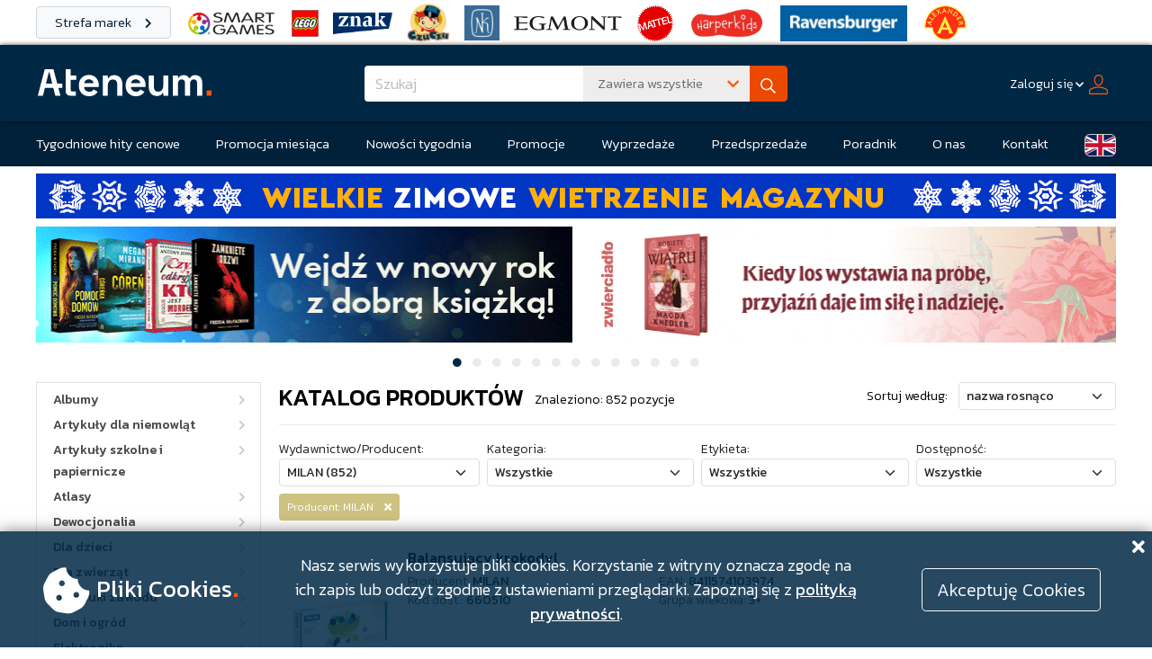

--- FILE ---
content_type: text/html; charset=ISO-8859-2
request_url: https://www.ateneum.net.pl/list.php?sort=1&man=8765
body_size: 57727
content:
<!DOCTYPE html>
<html>
    <head>
        <title>KATALOG PRODUKTÓW - Dystrybucja Ateneum</title>
                <meta name="Keywords" content="Ateneum, dystrybucja, hurtownia książek, hurtownia podręczników, hurtownia zabawek, hurtownia gier planszowych, dystrybutor książek, dystrybutor podręczników, dystrybutor zabawek, dystrybutor gier planszowych, książki, podręczniki, gry, zabawki">
        <meta name="Description" content="Ateneum to największy polski dystrybutor książek, gier planszowych, zabawek i artykułów papierniczych. U nas znajdziesz wszystko, czego potrzebuje księgarnia, sklep branżowy czy biblioteka. Zachęcamy do zapoznania się z ofertą Ateneum!">
        <meta property="og:site_name" content="Ateneum.pl">
        <meta property="og:url" content="https://www.ateneum.net.pl/list.php?sort=1&#38;man=8765">
        <meta property="og:title" content="KATALOG PRODUKTÓW - Dystrybucja Ateneum">
        <meta property="og:description" content="Ateneum to największy polski dystrybutor książek, gier planszowych, zabawek i artykułów papierniczych. U nas znajdziesz wszystko, czego potrzebuje księgarnia, sklep branżowy czy biblioteka. Zachęcamy do zapoznania się z ofertą Ateneum!">
        <meta property="og:image" content="https://www.ateneum.pl/images/newBrand/ateneum_FBavatar_480x360.png">
        <meta property="og:image:secure_url" content="https://www.ateneum.pl/images/newBrand/ateneum_FBavatar_480x360.png">
        <meta property="og:image:type" content="image/jpg">
        <meta property="og:image:width" content="480">
        <meta property="og:image:height" content="360">
        <meta name="Author" content="ollafus">
        <meta http-equiv="Content-Type" content="text/html; charset=iso-8859-2">
        <link rel="apple-touch-icon" sizes="57x57" href="/images/newBrand/fawicon/apple-icon-57x57.png">
        <link rel="apple-touch-icon" sizes="60x60" href="/images/newBrand/fawicon/apple-icon-60x60.png">
        <link rel="apple-touch-icon" sizes="72x72" href="/images/newBrand/fawicon/apple-icon-72x72.png">
        <link rel="apple-touch-icon" sizes="76x76" href="/images/newBrand/fawicon/apple-icon-76x76.png">
        <link rel="apple-touch-icon" sizes="114x114" href="/images/newBrand/fawicon/apple-icon-114x114.png">
        <link rel="apple-touch-icon" sizes="120x120" href="/images/newBrand/fawicon/apple-icon-120x120.png">
        <link rel="apple-touch-icon" sizes="144x144" href="/images/newBrand/fawicon/apple-icon-144x144.png">
        <link rel="apple-touch-icon" sizes="152x152" href="/images/newBrand/fawicon/apple-icon-152x152.png">
        <link rel="apple-touch-icon" sizes="180x180" href="/images/newBrand/fawicon/apple-icon-180x180.png">
        <link rel="icon" type="image/png" sizes="192x192"  href="/images/newBrand/fawicon/android-icon-192x192.png">
        <link rel="icon" type="image/png" sizes="32x32" href="/images/newBrand/fawicon/favicon-32x32.png">
        <link rel="icon" type="image/png" sizes="96x96" href="/images/newBrand/fawicon/favicon-96x96.png">
        <link rel="icon" type="image/png" sizes="16x16" href="images/newBrand/fawicon/favicon-16x16.png">
        <link rel="manifest" href="/images/newBrand/fawicon/manifest.json">
        <meta name="msapplication-TileColor" content="#ffffff">
        <meta name="msapplication-TileImage" content="/ms-icon-144x144.png">
        <meta name="theme-color" content="#ffffff">
        <link rel="stylesheet" href="https://fonts.googleapis.com/css?family=Kanit|Kanit:100,200,300,400,500">
        <link rel="stylesheet" type="text/css" href="/fontawesome/css/all.css">
        <link rel="stylesheet" type="text/css" href="/css/jquery-ui.css">
        <link rel="stylesheet" type="text/css" href="/css/bootstrap.css?v=29">
        <link rel="stylesheet" type="text/css" href="/css/style.css?v=127">
        <script  nonce="nHZGAHvQeYzCjRJrwPeExQ=="  src="/js/jquery-3.7.1.js"></script>
                
        <script  nonce="nHZGAHvQeYzCjRJrwPeExQ=="  type="text/javascript" src="/js/bootstrap.bundle.js"></script>

                <script  nonce="nHZGAHvQeYzCjRJrwPeExQ=="  type="text/javascript" src="/js/cookieAlert.js?v=3"></script>
        <script  nonce="nHZGAHvQeYzCjRJrwPeExQ=="  type="text/javascript" src="/js/alertsLive.js?=8"></script>
        <script  nonce="nHZGAHvQeYzCjRJrwPeExQ=="  type="text/javascript" src="/js/jquery-ui.3.min.js"></script>
        <script  nonce="nHZGAHvQeYzCjRJrwPeExQ=="  type="text/javascript" src="/js/jquery.lazy.min.js"></script>
        <script  nonce="nHZGAHvQeYzCjRJrwPeExQ=="  type="text/javascript" src="/js/modal.js"></script>
        <script  nonce="nHZGAHvQeYzCjRJrwPeExQ=="  type="text/javascript" src="/js/kategorie.js?v=3"></script>
        <script  nonce="nHZGAHvQeYzCjRJrwPeExQ=="  type="text/javascript" src="/js/mainSearch.js"></script>
        
        <script  nonce="nHZGAHvQeYzCjRJrwPeExQ=="  type="text/javascript">
            $(function(){
                $('img.lazy').Lazy({
                    effect: "fadeIn",
                    threshold: 200,
                    onError: function(element) {
                        $(element).attr('src', '/images/no_photo.png').css('opacity', '0.15');
                    }
                });

                $('#modal1').on('click', (event) => {
                    closeModal();
                });
            });

            function repairModal(element){
                return;
            }
        </script>
        <script  nonce="nHZGAHvQeYzCjRJrwPeExQ=="  type="text/javascript">
            jQuery(function($){
                $.datepicker.regional['pl'] = {
                    closeText: 'Zamknij',
                    prevText: '&#x3c;Poprzedni',
                    nextText: 'Następny&#x3e;',
                    currentText: 'Dziś',
                    monthNames: ['Styczeń','Luty','Marzec','Kwiecień','Maj','Czerwiec','Lipiec','Sierpień','Wrzesień','Październik','Listopad','Grudzień'],
                    monthNamesShort: ['Sty','Lu','Mar','Kw','Maj','Cze','Lip','Sie','Wrz','Pa','Lis','Gru'],
                    dayNames: ['Niedziela','Poniedziałek','Wtorek','Środa','Czwartek','Piątek','Sobota'],
                    dayNamesShort: ['Nie','Pn','Wt','Śr','Czw','Pt','So'],
                    dayNamesMin: ['N','Pn','Wt','Śr','Cz','Pt','So'],
                    weekHeader: 'Tydz',
                    dateFormat: 'dd.mm.yy',
                    firstDay: 1,
                    isRTL: false,
                    showMonthAfterYear: false,
                    yearSuffix: ''};
                $.datepicker.setDefaults($.datepicker.regional['pl']);
                });
        </script>
        <script  nonce="nHZGAHvQeYzCjRJrwPeExQ=="  type="text/javascript">
            jQuery(document).ready(function () {

                
                var show_rozrachunki = 0;
                var html = '';
                var show_rodo_alert = 0;
                var html_rodo = '';

                if (show_rozrachunki) {
                    jQuery('#modal_rozrachunki').html('<div style="padding:30px 50px 70px 70px; text-align:left; background-color: rgba(255, 0, 0, 0.75); font-size:15px; color: #FCFCFC; font-family:arial;">' + html + '<input id="zamknij" class="zamknij" type = "button" value = "Zamknij" style="padding:10px 30px 10px 30px; font-size:12px; background-color: rgba(255, 0, 0, 0); color:#ffffff;"/></div>');
                    jQuery('#modal_rozrachunki').dialog({
                        modal: true,
                        width: 800,
                        minHeight: "auto"
                    });
                    jQuery("#modal_rozrachunki").dialog('open').siblings('.ui-dialog-titlebar').remove();
                    jQuery(".zamknij").click(function (event) {
                        jQuery('#modal_rozrachunki').dialog('close');
                    });
                } else if (show_rodo_alert) {

                    var viewportWidth = window.innerWidth - 20;
                    var viewportHeight = window.innerHeight - 20;
                    if (viewportWidth > 1000)
                        viewportWidth = 1000;
                    if (viewportHeight > 500)
                        viewportHeight = 500;

                    jQuery('#modal_rodo').html('<div style="padding:30px 50px 30px 70px; text-align:left; font-size:14px;  font-family:arial;"><input class="zamknij" type = "button" value = "Zamknij" style="padding:10px 30px 10px 30px; font-size:12px; background-color: rgba(255, 0, 0, 0);float: right;width:200px;"></br></br></br>'
                            + html_rodo + '</div>');
                    jQuery('#modal_rodo').dialog({
                        height: "auto",
                        width: viewportWidth,
                        modal: true,

                        position: {
                            my: "center",
                            at: "center",
                            of: window,
                            collision: "none"
                        }
                        , create: function (event, ui) {
                            jQuery(event.target).parent().css('position', 'fixed');
                        }

                    });
                    jQuery("#modal_rodo").dialog('open').siblings('.ui-dialog-titlebar').remove();
                    jQuery(".zamknij").click(function (event) {
                        jQuery('#modal_rodo').dialog('close');
                    });

                    var checker = document.getElementById('checkme');
                    var sendbtn = document.getElementById('zamknij');
                    checker.onchange = function () {
                        sendbtn.disabled = !this.checked;
                    };
                }

                
            });
        </script>
            </head>
    <script async src="https://www.googletagmanager.com/gtag/js?id=G-44DK2FS38Z"></script>
    <script  nonce="nHZGAHvQeYzCjRJrwPeExQ=="  >
        window.dataLayer = window.dataLayer || [];
        function gtag(){dataLayer.push(arguments);}
        gtag('js', new Date());

        gtag('config', 'G-44DK2FS38Z');
    </script>
    <body>

        
        <div id="alert-section">

            
        </div>

        <div id="modal_rozrachunki" style="font-size:12px;"></div>
        <div id="modal_rodo" style="font-size:12px;"></div>
        <div id="modal_sphinx" style="font-size:12px;"></div>
        <div id="modal_info"></div>
        <div id="modal1" class="modal"></div>
        <div class="brands-bar brands-bar-top">
            <div class="site-wrapper d-flex align-items-center mb-2">
                <a class="brand-bar-label btn btn-light" href="/strefa-marek.php">
                    Strefa marek <i class="fa fa-chevron-right"></i>
                </a>
                <a class="brand-logo-link-wrapper" href="/list.php?brand-site=smart-games&search=Smart+Games&man=10208">
                    <img class="img-fluid" src="/images/strefa-marek/smart-games/smartgames-logo_45.png">
                </a>
                <a class="brand-logo-link-wrapper" href="/list.php?brand-site=lego&man=131634">
                    <img class="img-fluid" src="/images/strefa-marek/lego/lego-logo_40.png">
                </a>
                <a class="brand-logo-link-wrapper" href="/list.php?brand-site=znak&man=9810">
                    <img class="img-fluid" src="/images/strefa-marek/znak/logo-znak-desktop.png">
                </a>
                <a class="brand-logo-link-wrapper" href="/list.php?brand-site=czu-czu&amp;man=7700">
                    <img class="img-fluid" src="/images/strefa-marek/czu-czu/czuczu_logo_mini.png" style="max-height: 45px;">
                </a>
                <a class="brand-logo-link-wrapper" href="/list.php?brand-site=nasza-ksiegarnia&man=8846">
                    <img class="img-fluid" src="/images/strefa-marek/nasza-ksiegarnia/nk-logo-mini.jpg" style="max-height: 39px;">
                </a>
                <a class="brand-logo-link-wrapper" href="/list.php?brand-site=egmont&man=7980">
                    <img class="img-fluid" src="/images/strefa-marek/egmont/egmont.png" style="max-height: 16px;">
                </a>
                <a class="brand-logo-link-wrapper" href="/list.php?brand-site=mattel&man=8712">
                    <img class="img-fluid" src="/images/strefa-marek/mattel/Mattel_logo.png" style="max-height: 40px;">
                </a>
                <a class="brand-logo-link-wrapper" href="/list.php?brand-site=harper-kids&man=33736">
                    <img class="img-fluid" src="/images/strefa-marek/harper/harper-mini-logo.png" style="max-height: 40px;">
                </a>
                <a class="brand-logo-link-wrapper" href="/list.php?brand-site=ravensburger&man=9186">
                    <img class="img-fluid" src="/images/strefa-marek/ravensburger/raven-mini-logo.jpg" style="max-height: 40px;">
                </a>
                <a class="brand-logo-link-wrapper" href="/list.php?brand-site=alexander&man=7475">
                    <img class="img-fluid" src="/images/strefa-marek/alexander/alexander-logo-mini.png" style="max-height: 48px;">
                </a>
            </div>
        </div>
        <div id="header-main">
            <div class="site-wrapper header-wrapper">
                <div class="header-side-box">
                    <a href="/index.php">
                        <img id="main-logo" alt="logo firmy" src="/img/logo.svg">
                    </a>
                </div>
                <div class="header-center-box">

                    
                        <form name="wyszukiwarka" action="/list.php" method="GET">
                            <div  id="search-box" class="w-100 position-relative">
                                <div class="dropdown input-group w-100 h-100">
                                    <input id="searchString" autocomplete="off" type="text" name="search" class="form-control border-0 no-focus-border fw-light f-17 above-dropdowns arrow-control" placeholder="Szukaj" tabindex="1">
                                    <button class="btn search-option-button search-dropdown-size border-0 text-secondary text-start fw-light no-focus-border f-15 above-dropdowns" data-bs-offset="-2,-12" type="button" data-bs-toggle="dropdown" aria-expanded="false">
                                        <span class="float-start ms-1" id="sph-match-button-text">Zawiera wszystkie</span>
                                        <span class="float-end text-primary"><i class="fas fa-chevron-down l-23"></i></span>
                                    </button>
                                    <ul class="dropdown-menu dropdown-menu-end shadow search-dropdown-size border-0 rounded-0 f-15">
                                        <div class="search-options">
                                            <li class="d-none"><a class="search-match-option dropdown-item text-secondary fw-light" data-match="all">Zawiera wszystkie</a></li>
                                            <li class=""><a class="search-match-option dropdown-item text-secondary fw-light" data-match="any">Zawiera którykolwiek</a></li>
                                            <li class=""><a class="search-match-option dropdown-item text-secondary fw-light" data-match="phrase">Zawiera frazę</a></li>
                                        </div>
                                        <li><hr class="dropdown-divider"></li>
                                        <li>
                                            <div class="form-check ms-3">
                                                <input class="form-check-input no-focus-border"  name="description" id="description-check" type="checkbox">
                                                <label class="form-check-label text-secondary fw-light f-15" for="description-check">W opisach</label>
                                            </div>
                                        </li>
                                    </ul>
                                    <button class="btn btn-primary" type="submit" id="button-addon1">
                                        <img src="/img/ico-search.svg">
                                    </button>
                                </div>
                                <div class="livesearch-dropdown shadow" style="display: none; opacity: 0;"></div>
                            </div>
                            <input id="match-mode" name="sph_match" value="all" type="hidden">
                        </form>

                    
                </div>

                
                <div class="header-side-box justify-content-end flex-nowrap">
                    <div>
                        <div class="dropdown">
                            <button class="btn text-white fw-light f-14 px-1 mx-1" id="login-dropdown-button" data-bs-toggle="dropdown" aria-expanded="false">
                                <span class="underline">Zaloguj się</span>&nbsp;<i class="fas fa-chevron-down fa-xs"></i>&nbsp;&nbsp;<img src="/img/ico-profile.svg">
                            </button>
                            <ul class="dropdown-menu shadow dropdown-menu-end bg-white border-light rounded-0 lh-base p-0 header-dropdown" aria-labelledby="login-dropdown-button">
                                <li>
                                    <div class="p-2 pt-4">
                                        <form name="logform" method="post" action="/loguj.php">
                                            <input name="user" class="form-control form-control-sm mb-2 w-100 f-16 fw-light" autocomplete="off" type="text" placeholder="login">
                                            <input name="pass" class="form-control form-control-sm mb-2 w-100 f-16 fw-light" autocomplete="off" type="password" placeholder="hasło">
                                            <a class="d-block fw-light f-14 mb-2 fw-light text-muted" href="/reminder.php">Nie pamiętam hasła</a>
                                            <button class="btn btn-primary fw-light w-100">Zaloguj się<i class="fas fa-chevron-right"></i></button>
                                            <a class="btn btn-secondary w-100 fw-light mt-2 f-14" href="/rejestracja.php">
                                                Nie masz konta?<br><strong>Zarejestruj się!</strong>
                                            </a>
                                        </form>
                                    </div>
                                </li>
                            </ul>
                        </div>
                    </div>
                </div>

                
            </div>
        </div>

        
        <div id="header">
            <div class="header-menu">
                <div class="site-wrapper">
                    <ul class="navbar-menu">
                        <li class="navbar-item">
                            <a href="/list.php?catw=4" class="navbar-link">Tygodniowe hity cenowe</a>
                        </li>
                        <li class="navbar-item">
                            <a href="/promocja-miesiaca.php" class="navbar-link">Promocja miesiąca</a>
                        </li>
                        <li class="navbar-item">
                            <a href="/list.php?catw=1154" class="navbar-link">Nowości tygodnia</a>
                        </li>
                        <li class="navbar-item">
                            <a href="/strona.php?id=26" class="navbar-link">Promocje</a>
                        </li>
                        <li class="navbar-item">
                            <a href="/strona.php?id=66" class="navbar-link">Wyprzedaże</a>
                        </li>
                        <li class="navbar-item">
                            <a href="/list.php?catw=8" class="navbar-link">Przedsprzedaże</a>
                        </li>
                        <li class="navbar-item">
                            <a href="/strona.php?id=146" class="navbar-link">Poradnik</a>
                        </li>
                        <li class="navbar-item">
                            <a href="/bio.php" class="navbar-link">O nas</a>
                        </li>
                        <li class="navbar-item">
                            <a href="/kontakt.php" class="navbar-link">Kontakt</a>
                        </li>
                        <li class="navbar-item">
                            <a href="/bio.php?lang=en" class="btn-uk-flag"></a>
                        </li>
                    </ul>
                </div>
            </div>
        </div>

        
                <div id="page-container">
            <div id="site-vertical-wrapper">

                
                    
                    <div id="additional-banners-section" class="site-wrapper">

                        
                        <div class="additional-banner-container text-center mb-2">
                            <a href="/list.php?catw=6009">
                                                                    <img src="/images/Wietrzenie-magazynu-1000x50.jpg" class="additional-banner small-screen w-100 lazy">
                                                                                                    <img src="/images/Wietrzenie-magazynu-1200x50.jpg" class="additional-banner wide-screen w-100 lazy">
                                                            </a>
                        </div>

                        
                    </div>

                    
                    
                    <div id="banner-section">
                        <div id="banner-carousel-container" class="site-wrapper">
                            <div id="banner-carousel" class="carousel slide" data-bs-ride="carousel">
                                <div class="carousel-inner">

                                    
                                                                        <div class="carousel-item active">
                                        <div class="row justify-content-center">
                                    
                                            <div class="col-6 text-center horizontal-banner-container pe-1">
                                                <a href="/list.php?sort=7&catw=6062" >
                                                    <img src="/img/load.gif" data-src="/images/bannery/ateneum_na-19_01_595x130.png" class="horizontal-banner d-inline-block w-100 lazy" alt="...">
                                                </a>
                                            </div>

                                    
                                    
                                    
                                            <div class="col-6 text-center horizontal-banner-container ps-1">
                                                <a href="/list.php?search=%B6cie%BFkami+nadziei&sph_match=all" >
                                                    <img src="/img/load.gif" data-src="/images/bannery/Kobiety_z595x130 (3).jpg" class="horizontal-banner d-inline-block w-100 lazy" alt="...">
                                                </a>
                                            </div>

                                                                            </div>
                                    </div>
                                    
                                    
                                                                        <div class="carousel-item">
                                        <div class="row justify-content-center">
                                    
                                            <div class="col-6 text-center horizontal-banner-container pe-1">
                                                <a href="/pozycja.php?id=751770" >
                                                    <img src="/img/load.gif" data-src="/images/bannery/Monolok 595 copy.png" class="horizontal-banner d-inline-block w-100 lazy" alt="...">
                                                </a>
                                            </div>

                                    
                                    
                                    
                                            <div class="col-6 text-center horizontal-banner-container ps-1">
                                                <a href="/list.php?stn=off&sort=7&man=9806&search=zielona+sowa&sph_match=all" >
                                                    <img src="/img/load.gif" data-src="/images/bannery/595_130_zs_01_26.jpg" class="horizontal-banner d-inline-block w-100 lazy" alt="...">
                                                </a>
                                            </div>

                                                                            </div>
                                    </div>
                                    
                                    
                                                                        <div class="carousel-item">
                                        <div class="row justify-content-center">
                                    
                                            <div class="col-6 text-center horizontal-banner-container pe-1">
                                                <a href="/list.php?sort=7&search=stanislaw+lubienski" >
                                                    <img src="/img/load.gif" data-src="/images/bannery/Drugie_zycie_czarnego_kota_PP_595x130.jpg" class="horizontal-banner d-inline-block w-100 lazy" alt="...">
                                                </a>
                                            </div>

                                    
                                    
                                    
                                            <div class="col-6 text-center horizontal-banner-container ps-1">
                                                <a href="/pozycja.php?id=751616" >
                                                    <img src="/img/load.gif" data-src="/images/bannery/helion-GRENLA_595x130.png" class="horizontal-banner d-inline-block w-100 lazy" alt="...">
                                                </a>
                                            </div>

                                                                            </div>
                                    </div>
                                    
                                    
                                                                        <div class="carousel-item">
                                        <div class="row justify-content-center">
                                    
                                            <div class="col-6 text-center horizontal-banner-container pe-1">
                                                <a href="/list.php?catw=6053" >
                                                    <img src="/img/load.gif" data-src="/images/bannery/RAV_Ateneum_PUZZLE_595x130_01.26.jpg" class="horizontal-banner d-inline-block w-100 lazy" alt="...">
                                                </a>
                                            </div>

                                    
                                    
                                    
                                            <div class="col-6 text-center horizontal-banner-container ps-1">
                                                <a href="/pozycja.php?id=748263" >
                                                    <img src="/img/load.gif" data-src="/images/bannery/helion-KUZMIA_banner_595x130.jpg" class="horizontal-banner d-inline-block w-100 lazy" alt="...">
                                                </a>
                                            </div>

                                                                            </div>
                                    </div>
                                    
                                    
                                                                        <div class="carousel-item">
                                        <div class="row justify-content-center">
                                    
                                            <div class="col-6 text-center horizontal-banner-container pe-1">
                                                <a href="/pozycja.php?id=743035" >
                                                    <img src="/img/load.gif" data-src="/images/bannery/odkupienie_595x130.png" class="horizontal-banner d-inline-block w-100 lazy" alt="...">
                                                </a>
                                            </div>

                                    
                                    
                                    
                                            <div class="col-6 text-center horizontal-banner-container ps-1">
                                                <a href="/list.php?search=Precelek&sph_match=all" >
                                                    <img src="/img/load.gif" data-src="/images/bannery/Precelki_KS_595x130.jpg" class="horizontal-banner d-inline-block w-100 lazy" alt="...">
                                                </a>
                                            </div>

                                                                            </div>
                                    </div>
                                    
                                    
                                                                        <div class="carousel-item">
                                        <div class="row justify-content-center">
                                    
                                            <div class="col-6 text-center horizontal-banner-container pe-1">
                                                <a href="/list.php?catw=212" >
                                                    <img src="/img/load.gif" data-src="/images/bannery/molom dzien babci.jpg" class="horizontal-banner d-inline-block w-100 lazy" alt="...">
                                                </a>
                                            </div>

                                    
                                    
                                    
                                            <div class="col-6 text-center horizontal-banner-container ps-1">
                                                <a href="/list.php?sort=7&man=168203&search=nhg&sph_match=all" >
                                                    <img src="/img/load.gif" data-src="/images/bannery/baner Lego NHG.jpg" class="horizontal-banner d-inline-block w-100 lazy" alt="...">
                                                </a>
                                            </div>

                                                                            </div>
                                    </div>
                                    
                                    
                                                                        <div class="carousel-item">
                                        <div class="row justify-content-center">
                                    
                                            <div class="col-6 text-center horizontal-banner-container pe-1">
                                                <a href="/pozycja.php?id=749354" >
                                                    <img src="/img/load.gif" data-src="/images/bannery/wilki.png" class="horizontal-banner d-inline-block w-100 lazy" alt="...">
                                                </a>
                                            </div>

                                    
                                    
                                    
                                            <div class="col-6 text-center horizontal-banner-container ps-1">
                                                <a href="/pozycja.php?id=746172" >
                                                    <img src="/img/load.gif" data-src="/images/bannery/kropla.jpg" class="horizontal-banner d-inline-block w-100 lazy" alt="...">
                                                </a>
                                            </div>

                                                                            </div>
                                    </div>
                                    
                                    
                                                                        <div class="carousel-item">
                                        <div class="row justify-content-center">
                                    
                                            <div class="col-6 text-center horizontal-banner-container pe-1">
                                                <a href="/pozycja.php?id=726902" >
                                                    <img src="/img/load.gif" data-src="/images/bannery/migracja_595x130.png" class="horizontal-banner d-inline-block w-100 lazy" alt="...">
                                                </a>
                                            </div>

                                    
                                    
                                    
                                            <div class="col-6 text-center horizontal-banner-container ps-1">
                                                <a href="/pozycja.php?id=749354" >
                                                    <img src="/img/load.gif" data-src="/images/bannery/wilki.png" class="horizontal-banner d-inline-block w-100 lazy" alt="...">
                                                </a>
                                            </div>

                                                                            </div>
                                    </div>
                                    
                                    
                                                                        <div class="carousel-item">
                                        <div class="row justify-content-center">
                                    
                                            <div class="col-6 text-center horizontal-banner-container pe-1">
                                                <a href="/pozycja.php?id=747914" >
                                                    <img src="/img/load.gif" data-src="/images/bannery/baltyk.jpg" class="horizontal-banner d-inline-block w-100 lazy" alt="...">
                                                </a>
                                            </div>

                                    
                                    
                                    
                                            <div class="col-6 text-center horizontal-banner-container ps-1">
                                                <a href="/list.php?man=174219" >
                                                    <img src="/img/load.gif" data-src="/images/bannery/rebel rose.jpg" class="horizontal-banner d-inline-block w-100 lazy" alt="...">
                                                </a>
                                            </div>

                                                                            </div>
                                    </div>
                                    
                                    
                                                                        <div class="carousel-item">
                                        <div class="row justify-content-center">
                                    
                                            <div class="col-6 text-center horizontal-banner-container pe-1">
                                                <a href="/pozycja.php?id=745461" >
                                                    <img src="/img/load.gif" data-src="/images/bannery/595 a swiat trwa.png" class="horizontal-banner d-inline-block w-100 lazy" alt="...">
                                                </a>
                                            </div>

                                    
                                    
                                    
                                            <div class="col-6 text-center horizontal-banner-container ps-1">
                                                <a href="/list.php?catw=6016" >
                                                    <img src="/img/load.gif" data-src="/images/bannery/Spektrum-01.12.jpg" class="horizontal-banner d-inline-block w-100 lazy" alt="...">
                                                </a>
                                            </div>

                                                                            </div>
                                    </div>
                                    
                                    
                                                                        <div class="carousel-item">
                                        <div class="row justify-content-center">
                                    
                                            <div class="col-6 text-center horizontal-banner-container pe-1">
                                                <a href="/list.php?sort=7&stn=off&man=9441&search=laprus&sph_match=boolean" >
                                                    <img src="/img/load.gif" data-src="/images/bannery/Czarowne_595x130 kopia.png" class="horizontal-banner d-inline-block w-100 lazy" alt="...">
                                                </a>
                                            </div>

                                    
                                    
                                    
                                            <div class="col-6 text-center horizontal-banner-container ps-1">
                                                <a href="/list.php?stn=on&sort=7&man=9329&search=smak+s%B3owa&sph_match=all" >
                                                    <img src="/img/load.gif" data-src="/images/bannery/historia sztuki 595 x 130 px.png" class="horizontal-banner d-inline-block w-100 lazy" alt="...">
                                                </a>
                                            </div>

                                                                            </div>
                                    </div>
                                    
                                    
                                                                        <div class="carousel-item">
                                        <div class="row justify-content-center">
                                    
                                            <div class="col-6 text-center horizontal-banner-container pe-1">
                                                <a href="/list.php?stn=on&search=copernicus&sph_match=all" >
                                                    <img src="/img/load.gif" data-src="/images/bannery/CCPress_Ateneum_Ksiezyc_Stymulowani_595x130.jpg" class="horizontal-banner d-inline-block w-100 lazy" alt="...">
                                                </a>
                                            </div>

                                    
                                    
                                    
                                            <div class="col-6 text-center horizontal-banner-container ps-1">
                                                <a href="/list.php?catw=865" >
                                                    <img src="/img/load.gif" data-src="/images/bannery/helion-megarabat_banner_450x100.jpg" class="horizontal-banner d-inline-block w-100 lazy" alt="...">
                                                </a>
                                            </div>

                                                                            </div>
                                    </div>
                                    
                                    
                                                                        <div class="carousel-item">
                                        <div class="row justify-content-center">
                                    
                                            <div class="col-6 text-center horizontal-banner-container pe-1">
                                                <a href="https://www.rynekzabawek.pl/" target="_blank">
                                                    <img src="/img/load.gif" data-src="/images/bannery/baner_595_130_09_2024.jpg" class="horizontal-banner d-inline-block w-100 lazy" alt="...">
                                                </a>
                                            </div>

                                                                            </div>
                                    </div>
                                    
                                    
                                </div>
                                <div class="carousel-indicators my-2">

                                    
                                    <button type="button" data-bs-target="#banner-carousel" data-bs-slide-to="0" class="btn btn-sm no-focus-border active" aria-label="Slide 1">
                                        <i class="fas fa-circle"></i>
                                    </button>

                                    
                                    <button type="button" data-bs-target="#banner-carousel" data-bs-slide-to="1" class="btn btn-sm no-focus-border" aria-label="Slide 2">
                                        <i class="fas fa-circle"></i>
                                    </button>

                                    
                                    <button type="button" data-bs-target="#banner-carousel" data-bs-slide-to="2" class="btn btn-sm no-focus-border" aria-label="Slide 3">
                                        <i class="fas fa-circle"></i>
                                    </button>

                                    
                                    <button type="button" data-bs-target="#banner-carousel" data-bs-slide-to="3" class="btn btn-sm no-focus-border" aria-label="Slide 4">
                                        <i class="fas fa-circle"></i>
                                    </button>

                                    
                                    <button type="button" data-bs-target="#banner-carousel" data-bs-slide-to="4" class="btn btn-sm no-focus-border" aria-label="Slide 5">
                                        <i class="fas fa-circle"></i>
                                    </button>

                                    
                                    <button type="button" data-bs-target="#banner-carousel" data-bs-slide-to="5" class="btn btn-sm no-focus-border" aria-label="Slide 6">
                                        <i class="fas fa-circle"></i>
                                    </button>

                                    
                                    <button type="button" data-bs-target="#banner-carousel" data-bs-slide-to="6" class="btn btn-sm no-focus-border" aria-label="Slide 7">
                                        <i class="fas fa-circle"></i>
                                    </button>

                                    
                                    <button type="button" data-bs-target="#banner-carousel" data-bs-slide-to="7" class="btn btn-sm no-focus-border" aria-label="Slide 8">
                                        <i class="fas fa-circle"></i>
                                    </button>

                                    
                                    <button type="button" data-bs-target="#banner-carousel" data-bs-slide-to="8" class="btn btn-sm no-focus-border" aria-label="Slide 9">
                                        <i class="fas fa-circle"></i>
                                    </button>

                                    
                                    <button type="button" data-bs-target="#banner-carousel" data-bs-slide-to="9" class="btn btn-sm no-focus-border" aria-label="Slide 10">
                                        <i class="fas fa-circle"></i>
                                    </button>

                                    
                                    <button type="button" data-bs-target="#banner-carousel" data-bs-slide-to="10" class="btn btn-sm no-focus-border" aria-label="Slide 11">
                                        <i class="fas fa-circle"></i>
                                    </button>

                                    
                                    <button type="button" data-bs-target="#banner-carousel" data-bs-slide-to="11" class="btn btn-sm no-focus-border" aria-label="Slide 12">
                                        <i class="fas fa-circle"></i>
                                    </button>

                                    
                                    <button type="button" data-bs-target="#banner-carousel" data-bs-slide-to="12" class="btn btn-sm no-focus-border" aria-label="Slide 13">
                                        <i class="fas fa-circle"></i>
                                    </button>

                                    
                                </div>
                            </div>
                        </div>
                    </div>

                    
                
                <div id="site-main" class="site-wrapper mb-4">

                    
                    <div id="left-menu">

                        
                        <div id="category-tree" class="mb-2">

                            
                            <div class="category-box" id="category-1" data-id="1">
                                <a class="category-box-left category-link text-decoration-none category-link text-decoration-none" href="list.php?cat=1">Albumy</a>

                                
                                <a class="category-box-right plus-minus" id="category-trigger-1" data-lvl="1" data-state="unloaded">
                                    <i class="fas fa-chevron-right"></i>
                                </a>

                                
                                <div class="clearfix"></div>
                            </div>

                            
                            <div class="category-children-1" id="category-children-1" style="display: none;">

                                
                            </div>

                            
                            
                            <div class="category-box" id="category-2" data-id="2">
                                <a class="category-box-left category-link text-decoration-none category-link text-decoration-none" href="list.php?cat=2">Artykuły dla niemowląt</a>

                                
                                <a class="category-box-right plus-minus" id="category-trigger-2" data-lvl="1" data-state="unloaded">
                                    <i class="fas fa-chevron-right"></i>
                                </a>

                                
                                <div class="clearfix"></div>
                            </div>

                            
                            <div class="category-children-1" id="category-children-2" style="display: none;">

                                
                            </div>

                            
                            
                            <div class="category-box" id="category-3" data-id="3">
                                <a class="category-box-left category-link text-decoration-none category-link text-decoration-none" href="list.php?cat=3">Artykuły szkolne i papiernicze</a>

                                
                                <a class="category-box-right plus-minus" id="category-trigger-3" data-lvl="1" data-state="unloaded">
                                    <i class="fas fa-chevron-right"></i>
                                </a>

                                
                                <div class="clearfix"></div>
                            </div>

                            
                            <div class="category-children-1" id="category-children-3" style="display: none;">

                                
                            </div>

                            
                            
                            <div class="category-box" id="category-4" data-id="4">
                                <a class="category-box-left category-link text-decoration-none category-link text-decoration-none" href="list.php?cat=4">Atlasy</a>

                                
                                <a class="category-box-right plus-minus" id="category-trigger-4" data-lvl="1" data-state="unloaded">
                                    <i class="fas fa-chevron-right"></i>
                                </a>

                                
                                <div class="clearfix"></div>
                            </div>

                            
                            <div class="category-children-1" id="category-children-4" style="display: none;">

                                
                            </div>

                            
                            
                            <div class="category-box" id="category-2442" data-id="2442">
                                <a class="category-box-left category-link text-decoration-none category-link text-decoration-none" href="list.php?cat=2442">Dewocjonalia</a>

                                
                                <a class="category-box-right plus-minus" id="category-trigger-2442" data-lvl="1" data-state="unloaded">
                                    <i class="fas fa-chevron-right"></i>
                                </a>

                                
                                <div class="clearfix"></div>
                            </div>

                            
                            <div class="category-children-1" id="category-children-2442" style="display: none;">

                                
                            </div>

                            
                            
                            <div class="category-box" id="category-5" data-id="5">
                                <a class="category-box-left category-link text-decoration-none category-link text-decoration-none" href="list.php?cat=5">Dla dzieci</a>

                                
                                <a class="category-box-right plus-minus" id="category-trigger-5" data-lvl="1" data-state="unloaded">
                                    <i class="fas fa-chevron-right"></i>
                                </a>

                                
                                <div class="clearfix"></div>
                            </div>

                            
                            <div class="category-children-1" id="category-children-5" style="display: none;">

                                
                            </div>

                            
                            
                            <div class="category-box" id="category-2186" data-id="2186">
                                <a class="category-box-left category-link text-decoration-none category-link text-decoration-none" href="list.php?cat=2186">Dla zwierząt</a>

                                
                                <a class="category-box-right plus-minus" id="category-trigger-2186" data-lvl="1" data-state="unloaded">
                                    <i class="fas fa-chevron-right"></i>
                                </a>

                                
                                <div class="clearfix"></div>
                            </div>

                            
                            <div class="category-children-1" id="category-children-2186" style="display: none;">

                                
                            </div>

                            
                            
                            <div class="category-box" id="category-6" data-id="6">
                                <a class="category-box-left category-link text-decoration-none category-link text-decoration-none" href="list.php?cat=6">Do nauki zawodu</a>

                                
                                <a class="category-box-right plus-minus" id="category-trigger-6" data-lvl="1" data-state="unloaded">
                                    <i class="fas fa-chevron-right"></i>
                                </a>

                                
                                <div class="clearfix"></div>
                            </div>

                            
                            <div class="category-children-1" id="category-children-6" style="display: none;">

                                
                            </div>

                            
                            
                            <div class="category-box" id="category-2277" data-id="2277">
                                <a class="category-box-left category-link text-decoration-none category-link text-decoration-none" href="list.php?cat=2277">Dom i ogród</a>

                                
                                <a class="category-box-right plus-minus" id="category-trigger-2277" data-lvl="1" data-state="unloaded">
                                    <i class="fas fa-chevron-right"></i>
                                </a>

                                
                                <div class="clearfix"></div>
                            </div>

                            
                            <div class="category-children-1" id="category-children-2277" style="display: none;">

                                
                            </div>

                            
                            
                            <div class="category-box" id="category-2253" data-id="2253">
                                <a class="category-box-left category-link text-decoration-none category-link text-decoration-none" href="list.php?cat=2253">Elektronika</a>

                                
                                <a class="category-box-right plus-minus" id="category-trigger-2253" data-lvl="1" data-state="unloaded">
                                    <i class="fas fa-chevron-right"></i>
                                </a>

                                
                                <div class="clearfix"></div>
                            </div>

                            
                            <div class="category-children-1" id="category-children-2253" style="display: none;">

                                
                            </div>

                            
                            
                            <div class="category-box" id="category-7" data-id="7">
                                <a class="category-box-left category-link text-decoration-none category-link text-decoration-none" href="list.php?cat=7">Encyklopedie</a>

                                
                                <a class="category-box-right plus-minus" id="category-trigger-7" data-lvl="1" data-state="unloaded">
                                    <i class="fas fa-chevron-right"></i>
                                </a>

                                
                                <div class="clearfix"></div>
                            </div>

                            
                            <div class="category-children-1" id="category-children-7" style="display: none;">

                                
                            </div>

                            
                            
                            <div class="category-box" id="category-8" data-id="8">
                                <a class="category-box-left category-link text-decoration-none category-link text-decoration-none" href="list.php?cat=8">Gry</a>

                                
                                <a class="category-box-right plus-minus" id="category-trigger-8" data-lvl="1" data-state="unloaded">
                                    <i class="fas fa-chevron-right"></i>
                                </a>

                                
                                <div class="clearfix"></div>
                            </div>

                            
                            <div class="category-children-1" id="category-children-8" style="display: none;">

                                
                            </div>

                            
                            
                            <div class="category-box" id="category-9" data-id="9">
                                <a class="category-box-left category-link text-decoration-none category-link text-decoration-none" href="list.php?cat=9">Języki obce</a>

                                
                                <a class="category-box-right plus-minus" id="category-trigger-9" data-lvl="1" data-state="unloaded">
                                    <i class="fas fa-chevron-right"></i>
                                </a>

                                
                                <div class="clearfix"></div>
                            </div>

                            
                            <div class="category-children-1" id="category-children-9" style="display: none;">

                                
                            </div>

                            
                            
                            <div class="category-box" id="category-10" data-id="10">
                                <a class="category-box-left category-link text-decoration-none category-link text-decoration-none" href="list.php?cat=10">Kalendarze</a>

                                
                                <a class="category-box-right plus-minus" id="category-trigger-10" data-lvl="1" data-state="unloaded">
                                    <i class="fas fa-chevron-right"></i>
                                </a>

                                
                                <div class="clearfix"></div>
                            </div>

                            
                            <div class="category-children-1" id="category-children-10" style="display: none;">

                                
                            </div>

                            
                            
                            <div class="category-box" id="category-1525" data-id="1525">
                                <a class="category-box-left category-link text-decoration-none category-link text-decoration-none" href="list.php?cat=1525">Karnety i pocztówki</a>

                                
                                <a class="category-box-right plus-minus" id="category-trigger-1525" data-lvl="1" data-state="unloaded">
                                    <i class="fas fa-chevron-right"></i>
                                </a>

                                
                                <div class="clearfix"></div>
                            </div>

                            
                            <div class="category-children-1" id="category-children-1525" style="display: none;">

                                
                            </div>

                            
                            
                            <div class="category-box" id="category-11" data-id="11">
                                <a class="category-box-left category-link text-decoration-none category-link text-decoration-none" href="list.php?cat=11">Kodeksy</a>

                                
                                <a class="category-box-right plus-minus" id="category-trigger-11" data-lvl="1" data-state="unloaded">
                                    <i class="fas fa-chevron-right"></i>
                                </a>

                                
                                <div class="clearfix"></div>
                            </div>

                            
                            <div class="category-children-1" id="category-children-11" style="display: none;">

                                
                            </div>

                            
                            
                            <div class="category-box" id="category-12" data-id="12">
                                <a class="category-box-left category-link text-decoration-none category-link text-decoration-none" href="list.php?cat=12">Komiksy</a>

                                
                                <a class="category-box-right plus-minus" id="category-trigger-12" data-lvl="1" data-state="unloaded">
                                    <i class="fas fa-chevron-right"></i>
                                </a>

                                
                                <div class="clearfix"></div>
                            </div>

                            
                            <div class="category-children-1" id="category-children-12" style="display: none;">

                                
                            </div>

                            
                            
                            <div class="category-box" id="category-2198" data-id="2198">
                                <a class="category-box-left category-link text-decoration-none category-link text-decoration-none" href="list.php?cat=2198">LEGO&reg;</a>

                                
                                <a class="category-box-right plus-minus" id="category-trigger-2198" data-lvl="1" data-state="unloaded">
                                    <i class="fas fa-chevron-right"></i>
                                </a>

                                
                                <div class="clearfix"></div>
                            </div>

                            
                            <div class="category-children-1" id="category-children-2198" style="display: none;">

                                
                            </div>

                            
                            
                            <div class="category-box" id="category-14" data-id="14">
                                <a class="category-box-left category-link text-decoration-none category-link text-decoration-none" href="list.php?cat=14">Lektury</a>

                                
                                <a class="category-box-right plus-minus" id="category-trigger-14" data-lvl="1" data-state="unloaded">
                                    <i class="fas fa-chevron-right"></i>
                                </a>

                                
                                <div class="clearfix"></div>
                            </div>

                            
                            <div class="category-children-1" id="category-children-14" style="display: none;">

                                
                            </div>

                            
                            
                            <div class="category-box" id="category-15" data-id="15">
                                <a class="category-box-left category-link text-decoration-none category-link text-decoration-none" href="list.php?cat=15">Literatura</a>

                                
                                <a class="category-box-right plus-minus" id="category-trigger-15" data-lvl="1" data-state="unloaded">
                                    <i class="fas fa-chevron-right"></i>
                                </a>

                                
                                <div class="clearfix"></div>
                            </div>

                            
                            <div class="category-children-1" id="category-children-15" style="display: none;">

                                
                            </div>

                            
                            
                            <div class="category-box" id="category-1646" data-id="1646">
                                <a class="category-box-left category-link text-decoration-none category-link text-decoration-none" href="list.php?cat=1646">Literatura obcojęzyczna</a>

                                
                                <a class="category-box-right plus-minus" id="category-trigger-1646" data-lvl="1" data-state="unloaded">
                                    <i class="fas fa-chevron-right"></i>
                                </a>

                                
                                <div class="clearfix"></div>
                            </div>

                            
                            <div class="category-children-1" id="category-children-1646" style="display: none;">

                                
                            </div>

                            
                            
                            <div class="category-box" id="category-16" data-id="16">
                                <a class="category-box-left category-link text-decoration-none category-link text-decoration-none" href="list.php?cat=16">Logopedia i pedagogika</a>

                                
                                <a class="category-box-right plus-minus" id="category-trigger-16" data-lvl="1" data-state="unloaded">
                                    <i class="fas fa-chevron-right"></i>
                                </a>

                                
                                <div class="clearfix"></div>
                            </div>

                            
                            <div class="category-children-1" id="category-children-16" style="display: none;">

                                
                            </div>

                            
                            
                            <div class="category-box" id="category-17" data-id="17">
                                <a class="category-box-left category-link text-decoration-none category-link text-decoration-none" href="list.php?cat=17">Modelarstwo</a>

                                
                                <a class="category-box-right plus-minus" id="category-trigger-17" data-lvl="1" data-state="unloaded">
                                    <i class="fas fa-chevron-right"></i>
                                </a>

                                
                                <div class="clearfix"></div>
                            </div>

                            
                            <div class="category-children-1" id="category-children-17" style="display: none;">

                                
                            </div>

                            
                            
                            <div class="category-box" id="category-18" data-id="18">
                                <a class="category-box-left category-link text-decoration-none category-link text-decoration-none" href="list.php?cat=18">Multimedia</a>

                                
                                <a class="category-box-right plus-minus" id="category-trigger-18" data-lvl="1" data-state="unloaded">
                                    <i class="fas fa-chevron-right"></i>
                                </a>

                                
                                <div class="clearfix"></div>
                            </div>

                            
                            <div class="category-children-1" id="category-children-18" style="display: none;">

                                
                            </div>

                            
                            
                            <div class="category-box" id="category-19" data-id="19">
                                <a class="category-box-left category-link text-decoration-none category-link text-decoration-none" href="list.php?cat=19">Oferta Nagrodowa</a>

                                
                                <a class="category-box-right plus-minus" id="category-trigger-19" data-lvl="1" data-state="unloaded">
                                    <i class="fas fa-chevron-right"></i>
                                </a>

                                
                                <div class="clearfix"></div>
                            </div>

                            
                            <div class="category-children-1" id="category-children-19" style="display: none;">

                                
                            </div>

                            
                            
                            <div class="category-box" id="category-20" data-id="20">
                                <a class="category-box-left category-link text-decoration-none category-link text-decoration-none" href="list.php?cat=20">Oferta Świąteczna</a>

                                
                                <a class="category-box-right plus-minus" id="category-trigger-20" data-lvl="1" data-state="unloaded">
                                    <i class="fas fa-chevron-right"></i>
                                </a>

                                
                                <div class="clearfix"></div>
                            </div>

                            
                            <div class="category-children-1" id="category-children-20" style="display: none;">

                                
                            </div>

                            
                            
                            <div class="category-box" id="category-1682" data-id="1682">
                                <a class="category-box-left category-link text-decoration-none category-link text-decoration-none" href="list.php?cat=1682">Party</a>

                                
                                <a class="category-box-right plus-minus" id="category-trigger-1682" data-lvl="1" data-state="unloaded">
                                    <i class="fas fa-chevron-right"></i>
                                </a>

                                
                                <div class="clearfix"></div>
                            </div>

                            
                            <div class="category-children-1" id="category-children-1682" style="display: none;">

                                
                            </div>

                            
                            
                            <div class="category-box" id="category-22" data-id="22">
                                <a class="category-box-left category-link text-decoration-none category-link text-decoration-none" href="list.php?cat=22">Podręczniki</a>

                                
                                <a class="category-box-right plus-minus" id="category-trigger-22" data-lvl="1" data-state="unloaded">
                                    <i class="fas fa-chevron-right"></i>
                                </a>

                                
                                <div class="clearfix"></div>
                            </div>

                            
                            <div class="category-children-1" id="category-children-22" style="display: none;">

                                
                            </div>

                            
                            
                            <div class="category-box" id="category-23" data-id="23">
                                <a class="category-box-left category-link text-decoration-none category-link text-decoration-none" href="list.php?cat=23">Podręczniki akademickie</a>

                                
                                <a class="category-box-right plus-minus" id="category-trigger-23" data-lvl="1" data-state="unloaded">
                                    <i class="fas fa-chevron-right"></i>
                                </a>

                                
                                <div class="clearfix"></div>
                            </div>

                            
                            <div class="category-children-1" id="category-children-23" style="display: none;">

                                
                            </div>

                            
                            
                            <div class="category-box" id="category-24" data-id="24">
                                <a class="category-box-left category-link text-decoration-none category-link text-decoration-none" href="list.php?cat=24">Podróże</a>

                                
                                <a class="category-box-right plus-minus" id="category-trigger-24" data-lvl="1" data-state="unloaded">
                                    <i class="fas fa-chevron-right"></i>
                                </a>

                                
                                <div class="clearfix"></div>
                            </div>

                            
                            <div class="category-children-1" id="category-children-24" style="display: none;">

                                
                            </div>

                            
                            
                            <div class="category-box" id="category-25" data-id="25">
                                <a class="category-box-left category-link text-decoration-none category-link text-decoration-none" href="list.php?cat=25">Pomoce edukacyjne</a>

                                
                                <a class="category-box-right plus-minus" id="category-trigger-25" data-lvl="1" data-state="unloaded">
                                    <i class="fas fa-chevron-right"></i>
                                </a>

                                
                                <div class="clearfix"></div>
                            </div>

                            
                            <div class="category-children-1" id="category-children-25" style="display: none;">

                                
                            </div>

                            
                            
                            <div class="category-box" id="category-26" data-id="26">
                                <a class="category-box-left category-link text-decoration-none category-link text-decoration-none" href="list.php?cat=26">Poradniki metodyczne</a>

                                
                                <a class="category-box-right plus-minus" id="category-trigger-26" data-lvl="1" data-state="unloaded">
                                    <i class="fas fa-chevron-right"></i>
                                </a>

                                
                                <div class="clearfix"></div>
                            </div>

                            
                            <div class="category-children-1" id="category-children-26" style="display: none;">

                                
                            </div>

                            
                            
                            <div class="category-box" id="category-1392" data-id="1392">
                                <a class="category-box-left category-link text-decoration-none category-link text-decoration-none" href="list.php?cat=1392">Prasa</a>

                                
                                <a class="category-box-right plus-minus" id="category-trigger-1392" data-lvl="1" data-state="unloaded">
                                    <i class="fas fa-chevron-right"></i>
                                </a>

                                
                                <div class="clearfix"></div>
                            </div>

                            
                            <div class="category-children-1" id="category-children-1392" style="display: none;">

                                
                            </div>

                            
                            
                            <div class="category-box" id="category-27" data-id="27">
                                <a class="category-box-left category-link text-decoration-none category-link text-decoration-none" href="list.php?cat=27">Prawo Jazdy</a>

                                
                                <div class="clearfix"></div>
                            </div>

                            
                            
                            <div class="category-box" id="category-28" data-id="28">
                                <a class="category-box-left category-link text-decoration-none category-link text-decoration-none" href="list.php?cat=28">Słowniki</a>

                                
                                <a class="category-box-right plus-minus" id="category-trigger-28" data-lvl="1" data-state="unloaded">
                                    <i class="fas fa-chevron-right"></i>
                                </a>

                                
                                <div class="clearfix"></div>
                            </div>

                            
                            <div class="category-children-1" id="category-children-28" style="display: none;">

                                
                            </div>

                            
                            
                            <div class="category-box" id="category-1894" data-id="1894">
                                <a class="category-box-left category-link text-decoration-none category-link text-decoration-none" href="list.php?cat=1894">Sport i rekreacja</a>

                                
                                <a class="category-box-right plus-minus" id="category-trigger-1894" data-lvl="1" data-state="unloaded">
                                    <i class="fas fa-chevron-right"></i>
                                </a>

                                
                                <div class="clearfix"></div>
                            </div>

                            
                            <div class="category-children-1" id="category-children-1894" style="display: none;">

                                
                            </div>

                            
                            
                            <div class="category-box" id="category-1608" data-id="1608">
                                <a class="category-box-left category-link text-decoration-none category-link text-decoration-none" href="list.php?cat=1608">Tekstylia</a>

                                
                                <a class="category-box-right plus-minus" id="category-trigger-1608" data-lvl="1" data-state="unloaded">
                                    <i class="fas fa-chevron-right"></i>
                                </a>

                                
                                <div class="clearfix"></div>
                            </div>

                            
                            <div class="category-children-1" id="category-children-1608" style="display: none;">

                                
                            </div>

                            
                            
                            <div class="category-box" id="category-29" data-id="29">
                                <a class="category-box-left category-link text-decoration-none category-link text-decoration-none" href="list.php?cat=29">Upominki</a>

                                
                                <a class="category-box-right plus-minus" id="category-trigger-29" data-lvl="1" data-state="unloaded">
                                    <i class="fas fa-chevron-right"></i>
                                </a>

                                
                                <div class="clearfix"></div>
                            </div>

                            
                            <div class="category-children-1" id="category-children-29" style="display: none;">

                                
                            </div>

                            
                            
                            <div class="category-box" id="category-30" data-id="30">
                                <a class="category-box-left category-link text-decoration-none category-link text-decoration-none" href="list.php?cat=30">Zabawki</a>

                                
                                <a class="category-box-right plus-minus" id="category-trigger-30" data-lvl="1" data-state="unloaded">
                                    <i class="fas fa-chevron-right"></i>
                                </a>

                                
                                <div class="clearfix"></div>
                            </div>

                            
                            <div class="category-children-1" id="category-children-30" style="display: none;">

                                
                            </div>

                            
                            
                        </div>

                        
                        
                        <div id="news-menu" class="mb-2">
                            <div class="card rounded-0 border-secondary">
                                <div class="card-header text-center fw-normal f-20 py-3 bg-primary rounded-0 text-white">
                                    <p class="text-white f-26 mb-0">AKTUALNOŚCI</p>
                                </div>
                                <div class="card-body p-3">
                                    <div class="news-box mb-3">

                                        
                                        <div class="mb-2">
                                            <p class="f-14 text-muted mb-0">20-01-2026</p>
                                            <a href="/archwiad.php?id=2394#akt2394">
                                                <p class="f-14 text-black btn-link text-decoration-underline mb-0">Oferta dotacyjna WSiP</p>
                                            </a>
                                        </div>

                                        
                                        <div class="mb-2">
                                            <p class="f-14 text-muted mb-0">19-01-2026</p>
                                            <a href="/archwiad.php?id=2393#akt2393">
                                                <p class="f-14 text-black btn-link text-decoration-underline mb-0">Zwrot - Cyranka</p>
                                            </a>
                                        </div>

                                        
                                    </div>
                                    <a class="fw-bold text-black f-14 btn-link mt-3" href="/archwiad.php">Zobacz więcej <i class="fas fa-chevron-right"></i></a>
                                </div>
                            </div>
                        </div>

                        
                        
                        <div id="left-benners" class="mb-2">

                            
                            <div class="text-center vartical-banner-container mb-2">
                                <a href="/archwydaw.php">
                                    <img class="w-100 vartical-banner d-inline-block lazy" src="/img/load.gif"  data-src="/images/bannery/ate-nowipartnerzy_250x150.jpg">
                                </a>
                            </div>

                            
                            <div class="text-center vartical-banner-container mb-2">
                                <a href="/wylacznosci.php">
                                    <img class="w-100 vartical-banner d-inline-block lazy" src="/img/load.gif"  data-src="/images/bannery/wylacznosci250.png">
                                </a>
                            </div>

                            
                            <div class="text-center vartical-banner-container mb-2">
                                <a href="/list.php?sort=7&catw=6061">
                                    <img class="w-100 vartical-banner d-inline-block lazy" src="/img/load.gif"  data-src="/images/bannery/baner_Przewodniki na zime_250x300.jpg">
                                </a>
                            </div>

                            
                            <div class="text-center vartical-banner-container mb-2">
                                <a href="/pozycja.php?id=749485">
                                    <img class="w-100 vartical-banner d-inline-block lazy" src="/img/load.gif"  data-src="/images/bannery/dzikie lapy.jpg">
                                </a>
                            </div>

                            
                            <div class="text-center vartical-banner-container mb-2">
                                <a href="/list.php?sort=7&catw=6057">
                                    <img class="w-100 vartical-banner d-inline-block lazy" src="/img/load.gif"  data-src="/images/bannery/koci-domek-Gabi_250x300.jpg">
                                </a>
                            </div>

                            
                            <div class="text-center vartical-banner-container mb-2">
                                <a href="/list.php?sort=7&catw=6056">
                                    <img class="w-100 vartical-banner d-inline-block lazy" src="/img/load.gif"  data-src="/images/bannery/ATENEUM_banner_wyprzedaz.jpg">
                                </a>
                            </div>

                            
                            <div class="text-center vartical-banner-container mb-2">
                                <a href="/list.php?sort=7&catw=6054">
                                    <img class="w-100 vartical-banner d-inline-block lazy" src="/img/load.gif"  data-src="/images/bannery/od-kiedy-jestem-babcia_250x300.jpg">
                                </a>
                            </div>

                            
                            <div class="text-center vartical-banner-container mb-2">
                                <a href="/pozycja.php?id=747561">
                                    <img class="w-100 vartical-banner d-inline-block lazy" src="/img/load.gif"  data-src="/images/bannery/van_bosz.jpg">
                                </a>
                            </div>

                            
                            <div class="text-center vartical-banner-container mb-2">
                                <a href="/pozycja.php?id=744258">
                                    <img class="w-100 vartical-banner d-inline-block lazy" src="/img/load.gif"  data-src="/images/bannery/boleyn_250x300.jpg">
                                </a>
                            </div>

                            
                            <div class="text-center vartical-banner-container mb-2">
                                <a href="/list.php?sort=7&catw=6049">
                                    <img class="w-100 vartical-banner d-inline-block lazy" src="/img/load.gif"  data-src="/images/bannery/minecraft_swiateczne-inspiracje_250x300.jpg">
                                </a>
                            </div>

                            
                            <div class="text-center vartical-banner-container mb-2">
                                <a href="/list.php?sort=7&catw=6038">
                                    <img class="w-100 vartical-banner d-inline-block lazy" src="/img/load.gif"  data-src="/images/bannery/DD_250x300.jpg">
                                </a>
                            </div>

                            
                            <div class="text-center vartical-banner-container mb-2">
                                <a href="/pozycja.php?id=748523">
                                    <img class="w-100 vartical-banner d-inline-block lazy" src="/img/load.gif"  data-src="/images/bannery/250x300_02ei.png">
                                </a>
                            </div>

                            
                            <div class="text-center vartical-banner-container mb-2">
                                <a href="/list.php?sort=7&man=7980&search=STAR+WARS&sph_match=all">
                                    <img class="w-100 vartical-banner d-inline-block lazy" src="/img/load.gif"  data-src="/images/bannery/SW_250x300.jpg">
                                </a>
                            </div>

                            
                            <div class="text-center vartical-banner-container mb-2">
                                <a href="/list.php?sort=7&catw=6031">
                                    <img class="w-100 vartical-banner d-inline-block lazy" src="/img/load.gif"  data-src="/images/bannery/250x300_01ei.png">
                                </a>
                            </div>

                            
                            <div class="text-center vartical-banner-container mb-2">
                                <a href="/pozycja.php?id=743654">
                                    <img class="w-100 vartical-banner d-inline-block lazy" src="/img/load.gif"  data-src="/images/bannery/MINECRAFT_250x300.jpg">
                                </a>
                            </div>

                            
                            <div class="text-center vartical-banner-container mb-2">
                                <a href="/pozycja.php?id=709475">
                                    <img class="w-100 vartical-banner d-inline-block lazy" src="/img/load.gif"  data-src="/images/bannery/mitologia bosz.jpg">
                                </a>
                            </div>

                            
                            <div class="text-center vartical-banner-container mb-2">
                                <a href="/list.php?sort=7&catw=5982">
                                    <img class="w-100 vartical-banner d-inline-block lazy" src="/img/load.gif"  data-src="/images/bannery/ateneum-baner-boczny.png">
                                </a>
                            </div>

                            
                            <div class="text-center vartical-banner-container mb-2">
                                <a href="/list.php?sort=7&stn=on&man=9001&search=pascal&sph_match=all">
                                    <img class="w-100 vartical-banner d-inline-block lazy" src="/img/load.gif"  data-src="/images/bannery/NOWOSCI [Ateneum 250_300_popraw.jpg">
                                </a>
                            </div>

                            
                            <div class="text-center vartical-banner-container mb-2">
                                <a href="/list.php?sort=7&catw=299">
                                    <img class="w-100 vartical-banner d-inline-block lazy" src="/img/load.gif"  data-src="/images/bannery/oferta0126_banner_250x300.jpg">
                                </a>
                            </div>

                            
                        </div>

                        
                    </div>

                    
                    <div id="site-content" >

                        
<div id="img-gallery-modal" class="modal fade" tabindex="-1">
    <div class="modal-dialog modal-dialog-centered modal-dialog-gallegry">
        <div class="modal-content border-0 rounded-0">
            <div class="modal-body text-center p-0" id="img-gallery-body">
                <button type="button" class="close btn btn-lg close-modal-times" data-bs-dismiss="modal" data-bs-target="#img-gallery-modal">
                    <i class="fas fa-times"></i>
                </button>
                <img class="img-gallery-image" data-src="" src="/img/load.gif">
            </div>
        </div>
    </div>
</div>
<div id="order-history-modal" class="modal fade" tabindex="-1"></div>
<div id="reservation-modal" class="modal fade" tabindex="-1"></div>
<script  nonce="nHZGAHvQeYzCjRJrwPeExQ=="  type="text/javascript">
    $(document).ready(function(){
        $('.pb-left > img, .pb-left > .fas').on('click', function(){
            $('#img-gallery-body > .img-gallery-image').remove();
            var productId = $(this).parent('div').attr('data-product-id');
            $('#img-gallery-body')
                .append('<img class="img-gallery-image" src="/phttw/' + productId + '_large.jpg?v=' + Date.now() + '">');
        });
    });
</script>
<div class="row align-items-end">
    <div class="col-7">
        <div class="row align-items-end">
            <div class="col-auto pe-0" id="list-title-div">
                <span class="text-black fw-bold f-26 l-27">KATALOG PRODUKTÓW</span>
            </div>
            <div class="col-auto">
                <span class="text-black fw-light f-14 l-23">Znaleziono: 852 pozycje</span>
            </div>
        </div>
    </div>
    <div class="col-5">
        <div class="row h-100 align-items-end">
            <div class="col-6 pe-0">
                <p class="text-black text-end fw-light f-14 l-23 my-1 text-nowrap">Sortuj według:</p>
            </div>
            <div class="col-6">
                <form action="" method="get" class="mb-0">
                    <select name="sort" class="form-select form-select-sm w-100 filter-select">

                        
                        <option value="2"  >nazwa rosnąco</option>

                        
                        <option value="3"  >nazwa malejąco</option>

                        
                        <option value="4"  >cena rosnąco</option>

                        
                        <option value="5"  >cena malejąco</option>

                        
                        <option value="7"  >najnowsze</option>

                        
                    </select>
                    <input type="hidden" name="man" value="8765">                </form>
            </div>
        </div>
    </div>
</div>
<hr>
<div class="product-list-filters row mb-2">
    <div class="col-3 pe-1">
        <p class="f-14 fw-light mb-0">Wydawnictwo/Producent:</p>
        <form action="" method="get" class="mb-0">
            <select name="man" class="form-select form-select-sm w-100 filter-select" >

                
                <option value="off" >
                    Wszystkie (264197)
                </option>

                
                <option value="7373" >
                    12 Posterunek (2)
                </option>

                
                <option value="63688" >
                    1DEA.me (19)
                </option>

                
                <option value="93484" >
                    1PUNKT (10)
                </option>

                
                <option value="135535" >
                    2XME (3)
                </option>

                
                <option value="178901" >
                    3 Sprout (1)
                </option>

                
                <option value="144755" >
                    30. Plenum Spółdzielni Zenum (1)
                </option>

                
                <option value="172759" >
                    3dziesta (1)
                </option>

                
                <option value="80187" >
                    3S Financial Group (2)
                </option>

                
                <option value="7381" >
                    3S Media Sp. z o.o. (59)
                </option>

                
                <option value="142268" >
                    3toysm (215)
                </option>

                
                <option value="7383" >
                    44.pl (24)
                </option>

                
                <option value="7386" >
                    4M Industrial Development Inc. (4)
                </option>

                
                <option value="7387" >
                    4M Industrial Development Ltd. (39)
                </option>

                
                <option value="58288" >
                    5Why Promotion (2)
                </option>

                
                <option value="161384" >
                    7przestrzeń (5)
                </option>

                
                <option value="111522" >
                    7R (66)
                </option>

                
                <option value="7391" >
                    A linea (1)
                </option>

                
                <option value="7393" >
                    a5 (72)
                </option>

                
                <option value="7394" >
                    AA (296)
                </option>

                
                <option value="159683" >
                    AB Consulting (1)
                </option>

                
                <option value="7395" >
                    ab-art (15)
                </option>

                
                <option value="7396" >
                    ABA (2)
                </option>

                
                <option value="7398" >
                    ABC (8)
                </option>

                
                <option value="177995" >
                    ABC Melody (2)
                </option>

                
                <option value="7402" >
                    ABINO (152)
                </option>

                
                <option value="129566" >
                    Acca (101)
                </option>

                
                <option value="7405" >
                    Accord Song (2)
                </option>

                
                <option value="178823" >
                    Actes Sud (3)
                </option>

                
                <option value="7408" >
                    Ad Rem (11)
                </option>

                
                <option value="9851" >
                    Adam Marszałek (390)
                </option>

                
                <option value="119400" >
                    Adam Rajs (1)
                </option>

                
                <option value="7411" >
                    Adamada (65)
                </option>

                
                <option value="7412" >
                    Adamantan (42)
                </option>

                
                <option value="7413" >
                    Adamigo (170)
                </option>

                
                <option value="107897" >
                    ADAR (4678)
                </option>

                
                <option value="7415" >
                    Addo (1)
                </option>

                
                <option value="169659" >
                    Adidas (26)
                </option>

                
                <option value="7417" >
                    Adit (3)
                </option>

                
                <option value="7418" >
                    AdPublik (1)
                </option>

                
                <option value="94572" >
                    ADVIM Wydawnictwo (4)
                </option>

                
                <option value="7421" >
                    Aetos (39)
                </option>

                
                <option value="7423" >
                    Afera (52)
                </option>

                
                <option value="118586" >
                    AfrykAnka (1)
                </option>

                
                <option value="46912" >
                    Agata Kasiak (7)
                </option>

                
                <option value="165159" >
                    Agata Paluszewska (1)
                </option>

                
                <option value="135665" >
                    AgataWydaje (3)
                </option>

                
                <option value="7427" >
                    Agencja Artystyczna MTJ (2)
                </option>

                
                <option value="7431" >
                    Agencja Promocji Zieleni (5)
                </option>

                
                <option value="9964" >
                    Agencja Promocyjna OKO (7)
                </option>

                
                <option value="7432" >
                    Agencja SGK (6)
                </option>

                
                <option value="7436" >
                    Agencja Wydawnicza WIT (34)
                </option>

                
                <option value="46547" >
                    AGENT PR (12)
                </option>

                
                <option value="178063" >
                    Agnieszka Imiołek (7)
                </option>

                
                <option value="7440" >
                    Agora (513)
                </option>

                
                <option value="117194" >
                    Agora dla dzieci (100)
                </option>

                
                <option value="7442" >
                    Agoy.pl (23)
                </option>

                
                <option value="7443" >
                    Aha! (2)
                </option>

                
                <option value="7445" >
                    AiK (25)
                </option>

                
                <option value="7447" >
                    Ajaks (108)
                </option>

                
                <option value="7448" >
                    AKA (2)
                </option>

                
                <option value="58277" >
                    Akademia Bambidu (1)
                </option>

                
                <option value="88215" >
                    Akademia Humanistyczno-Ekonomiczna w Łodzi (52)
                </option>

                
                <option value="9853" >
                    Akademia Ignatianum (13)
                </option>

                
                <option value="7451" >
                    Akademia Jeździecka (29)
                </option>

                
                <option value="176364" >
                    Akademia Sztuk Pięknych w Warszawie (1)
                </option>

                
                <option value="126349" >
                    Akademia Teatralna im. Aleksandra Zelwerowicza (1)
                </option>

                
                <option value="7454" >
                    Akapit Press (46)
                </option>

                
                <option value="161393" >
                    Akapit.pl (3)
                </option>

                
                <option value="7456" >
                    Akar (4)
                </option>

                
                <option value="7457" >
                    Akcent (10)
                </option>

                
                <option value="90521" >
                    Akcesoria Olejkowe (1)
                </option>

                
                <option value="7458" >
                    Aksjomat (663)
                </option>

                
                <option value="7459" >
                    Aksjomat Piotr Nodzyński (186)
                </option>

                
                <option value="9832" >
                    Aktywa (34)
                </option>

                
                <option value="7460" >
                    Akurat (117)
                </option>

                
                <option value="7461" >
                    AKWA (1)
                </option>

                
                <option value="178983" >
                    Alamut (1)
                </option>

                
                <option value="7464" >
                    Albatros (899)
                </option>

                
                <option value="7467" >
                    Albatros Records (14)
                </option>

                
                <option value="7468" >
                    Albi (90)
                </option>

                
                <option value="109882" >
                    Albin-Michel (3)
                </option>

                
                <option value="7470" >
                    Alegoria (66)
                </option>

                
                <option value="7473" >
                    Aleksandria (236)
                </option>

                
                <option value="7474" >
                    Aletheia (235)
                </option>

                
                <option value="131921" >
                    Alex Clark (946)
                </option>

                
                <option value="7475" >
                    Alexander (724)
                </option>

                
                <option value="155738" >
                    Alfa Pastello (250)
                </option>

                
                <option value="178522" >
                    Alfaguara (3)
                </option>

                
                <option value="7479" >
                    Alfaton (3)
                </option>

                
                <option value="178980" >
                    Alianza Editorial (4)
                </option>

                
                <option value="128917" >
                    Alipson (55)
                </option>

                
                <option value="64215" >
                    Alis Games (37)
                </option>

                
                <option value="89696" >
                    All Muses (4)
                </option>

                
                <option value="110177" >
                    All4Kids (191)
                </option>

                
                <option value="93545" >
                    AlleBlox (34)
                </option>

                
                <option value="7485" >
                    Alma Edizioni (63)
                </option>

                
                <option value="7486" >
                    Almapress (1)
                </option>

                
                <option value="7488" >
                    Alpino (7)
                </option>

                
                <option value="7491" >
                    Altermed (1)
                </option>

                
                <option value="127012" >
                    Altobook (5)
                </option>

                
                <option value="7493" >
                    Amaltea (19)
                </option>

                
                <option value="32868" >
                    Amare (114)
                </option>

                
                <option value="7495" >
                    Amber (159)
                </option>

                
                <option value="88287" >
                    Amberek (71)
                </option>

                
                <option value="50167" >
                    AmCo Music (11)
                </option>

                
                <option value="7497" >
                    Ameet (532)
                </option>

                
                <option value="7499" >
                    Amex (1)
                </option>

                
                <option value="7502" >
                    Amos (19)
                </option>

                
                <option value="36168" >
                    Amparo Press (1)
                </option>

                
                <option value="130528" >
                    Amscan (976)
                </option>

                
                <option value="7505" >
                    Anagram (133)
                </option>

                
                <option value="7506" >
                    Anakonda (4)
                </option>

                
                <option value="10071" >
                    Anatta (1)
                </option>

                
                <option value="54103" >
                    Anaya (6)
                </option>

                
                <option value="85208" >
                    Andegavenum (34)
                </option>

                
                <option value="7509" >
                    Andromeda (6)
                </option>

                
                <option value="9968" >
                    Anek (58)
                </option>

                
                <option value="178502" >
                    Anex-bis (161)
                </option>

                
                <option value="56281" >
                    Angry Bear (1)
                </option>

                
                <option value="7516" >
                    Aniew (62)
                </option>

                
                <option value="68590" >
                    Animi2 (1)
                </option>

                
                <option value="164879" >
                    Anka Katarzyńska (1)
                </option>

                
                <option value="7520" >
                    ANNA (Centrum Zdrowego Żywienia) (6)
                </option>

                
                <option value="47056" >
                    Anna Mandrela (2)
                </option>

                
                <option value="7525" >
                    Annapurna (21)
                </option>

                
                <option value="58719" >
                    Anons Press (1)
                </option>

                
                <option value="100504" >
                    Antonio Juan (143)
                </option>

                
                <option value="7526" >
                    Antra (571)
                </option>

                
                <option value="7527" >
                    Antyk (37)
                </option>

                
                <option value="61524" >
                    Apex (29)
                </option>

                
                <option value="88299" >
                    Apli (23)
                </option>

                
                <option value="7530" >
                    APN PROMISE (154)
                </option>

                
                <option value="81148" >
                    Appree (25)
                </option>

                
                <option value="7532" >
                    Apteka Wirtualna (1)
                </option>

                
                <option value="7533" >
                    Aqua Dragons (2)
                </option>

                
                <option value="7537" >
                    Arbitror (6)
                </option>

                
                <option value="7538" >
                    Arcana (55)
                </option>

                
                <option value="9969" >
                    Arche (32)
                </option>

                
                <option value="54037" >
                    Archipoche (3)
                </option>

                
                <option value="53057" >
                    Archiwum-System (32)
                </option>

                
                <option value="91402" >
                    arcthem (26)
                </option>

                
                <option value="75774" >
                    Arcybox (3)
                </option>

                
                <option value="7540" >
                    Area (1)
                </option>

                
                <option value="9833" >
                    Arena (14)
                </option>

                
                <option value="161482" >
                    Arias (29)
                </option>

                
                <option value="7544" >
                    Arkadia (46)
                </option>

                
                <option value="7546" >
                    Arkady (178)
                </option>

                
                <option value="57923" >
                    Armand Colin (1)
                </option>

                
                <option value="52704" >
                    Armin Style (974)
                </option>

                
                <option value="7548" >
                    Aromat Słowa (12)
                </option>

                
                <option value="110572" >
                    Arpax (4)
                </option>

                
                <option value="99987" >
                    Arpex (1846)
                </option>

                
                <option value="7549" >
                    ARS LONGA (8)
                </option>

                
                <option value="24413" >
                    Ars Musica (2)
                </option>

                
                <option value="89839" >
                    Ars Restituta (1)
                </option>

                
                <option value="7551" >
                    Ars Scripti-2 (123)
                </option>

                
                <option value="74222" >
                    ARSKOM Sport Brokers (1)
                </option>

                
                <option value="7554" >
                    Arson (125)
                </option>

                
                <option value="172112" >
                    Art (2)
                </option>

                
                <option value="120798" >
                    ART and CAT (26)
                </option>

                
                <option value="109960" >
                    Art Craft (1)
                </option>

                
                <option value="175804" >
                    Art Sacrum (188)
                </option>

                
                <option value="7557" >
                    Art-Map (32)
                </option>

                
                <option value="7560" >
                    Art. and Play (30)
                </option>

                
                <option value="133554" >
                    Artbooks UA (363)
                </option>

                
                <option value="133618" >
                    Artbooks Wydawnictwo (67)
                </option>

                
                <option value="162293" >
                    Artesania Cerda (178)
                </option>

                
                <option value="10265" >
                    Artglob (47)
                </option>

                
                <option value="7563" >
                    Arti (248)
                </option>

                
                <option value="110929" >
                    ArtiFly (35)
                </option>

                
                <option value="120209" >
                    Artix (457)
                </option>

                
                <option value="7564" >
                    Artline (3)
                </option>

                
                <option value="73998" >
                    ArtRage (113)
                </option>

                
                <option value="35201" >
                    Artsezon (184)
                </option>

                
                <option value="41322" >
                    Artur Gorzelak (1)
                </option>

                
                <option value="9857" >
                    Artyk (1057)
                </option>

                
                <option value="7567" >
                    Artyzan (4)
                </option>

                
                <option value="7568" >
                    ARW Vectra (7)
                </option>

                
                <option value="7570" >
                    Arystoteles (323)
                </option>

                
                <option value="7571" >
                    AS Company (1)
                </option>

                
                <option value="36177" >
                    As Pik (13)
                </option>

                
                <option value="172396" >
                    Asana Creatives (9)
                </option>

                
                <option value="100511" >
                    Asi (129)
                </option>

                
                <option value="9858" >
                    Asian Century (2)
                </option>

                
                <option value="9971" >
                    Askato (696)
                </option>

                
                <option value="7573" >
                    Aspekt (5)
                </option>

                
                <option value="10318" >
                    ASPRA (274)
                </option>

                
                <option value="9859" >
                    ASPRA - JR (1)
                </option>

                
                <option value="82115" >
                    Aston Active (37)
                </option>

                
                <option value="7574" >
                    Astra (103)
                </option>

                
                <option value="7575" >
                    ASTRA papiernicze (837)
                </option>

                
                <option value="7576" >
                    Astraia (51)
                </option>

                
                <option value="160890" >
                    Astro Atelier (10)
                </option>

                
                <option value="7577" >
                    ASTRUM (713)
                </option>

                
                <option value="7582" >
                    Attyka (11)
                </option>

                
                <option value="7584" >
                    Audio Liber (72)
                </option>

                
                <option value="146000" >
                    Aura (15)
                </option>

                
                <option value="160269" >
                    Aurora World (24)
                </option>

                
                <option value="7585" >
                    Austeria (545)
                </option>

                
                <option value="21658" >
                    Autor (3)
                </option>

                
                <option value="7587" >
                    Avalon (208)
                </option>

                
                <option value="7588" >
                    AVANTI (161)
                </option>

                
                <option value="10190" >
                    Avenir (276)
                </option>

                
                <option value="10245" >
                    Aventura Espana (6)
                </option>

                
                <option value="80406" >
                    Awaken Realms (23)
                </option>

                
                <option value="7591" >
                    AWM (1)
                </option>

                
                <option value="7592" >
                    AXEL (1)
                </option>

                
                <option value="7593" >
                    Axel Springer Polska (2)
                </option>

                
                <option value="7594" >
                    AXIOM (3)
                </option>

                
                <option value="7595" >
                    Axis Mundi (75)
                </option>

                
                <option value="7596" >
                    AZ Adam Zborowski (8)
                </option>

                
                <option value="7599" >
                    B.O.R. Records (6)
                </option>

                
                <option value="7600" >
                    Babaryba (95)
                </option>

                
                <option value="178806" >
                    Babel (6)
                </option>

                
                <option value="158385" >
                    Baby Mix (325)
                </option>

                
                <option value="9861" >
                    BabyFehn (37)
                </option>

                
                <option value="172850" >
                    Backoffice Outsourcing (2)
                </option>

                
                <option value="7603" >
                    Bajka (121)
                </option>

                
                <option value="10315" >
                    Bajkopis (2)
                </option>

                
                <option value="7606" >
                    Baldar (1)
                </option>

                
                <option value="102269" >
                    Balibazoo (136)
                </option>

                
                <option value="178290" >
                    Ballograf (38)
                </option>

                
                <option value="7607" >
                    BAM BAM (136)
                </option>

                
                <option value="10195" >
                    Bantex (46)
                </option>

                
                <option value="63617" >
                    Barbo Toys (57)
                </option>

                
                <option value="7612" >
                    Bard Centrum Gier (76)
                </option>

                
                <option value="7613" >
                    Barenreiter Verlag (1)
                </option>

                
                <option value="154042" >
                    Barrado (6)
                </option>

                
                <option value="102789" >
                    Bayer Design (187)
                </option>

                
                <option value="126849" >
                    Bączek (149)
                </option>

                
                <option value="9863" >
                    BBurago (364)
                </option>

                
                <option value="7617" >
                    BC.edu (9)
                </option>

                
                <option value="148505" >
                    Be-Happy Gifts (1129)
                </option>

                
                <option value="10139" >
                    Beata Vita (6)
                </option>

                
                <option value="154026" >
                    BeBasic (41)
                </option>

                
                <option value="137741" >
                    BeCreative (5)
                </option>

                
                <option value="44170" >
                    BeCREO Technologies (1)
                </option>

                
                <option value="9864" >
                    Bee-bee (280)
                </option>

                
                <option value="137286" >
                    Bel-Druk (2)
                </option>

                
                <option value="157130" >
                    Belbal (32)
                </option>

                
                <option value="7627" >
                    Bellona (426)
                </option>

                
                <option value="9865" >
                    Beniamin (704)
                </option>

                
                <option value="99548" >
                    Bensia (1)
                </option>

                
                <option value="7630" >
                    Beppe (556)
                </option>

                
                <option value="10343" >
                    Berckana (5)
                </option>

                
                <option value="81541" >
                    Berlingo (33)
                </option>

                
                <option value="7631" >
                    Berlitz (1)
                </option>

                
                <option value="7632" >
                    Bernardinum (357)
                </option>

                
                <option value="7633" >
                    Bernardinum / Poznaj Świat (6)
                </option>

                
                <option value="109078" >
                    Best Comics (3)
                </option>

                
                <option value="157639" >
                    Best Sporting (2)
                </option>

                
                <option value="83083" >
                    Bestway (41)
                </option>

                
                <option value="7637" >
                    BETTERS (12)
                </option>

                
                <option value="167003" >
                    Beverly (8)
                </option>

                
                <option value="64440" >
                    BeYA (173)
                </option>

                
                <option value="10260" >
                    Bez Fikcji (12)
                </option>

                
                <option value="7639" >
                    Bez Maski (8)
                </option>

                
                <option value="7640" >
                    Bezdroża (239)
                </option>

                
                <option value="7641" >
                    Bęc Zmiana (22)
                </option>

                
                <option value="93986" >
                    Bhakti Vikasa Books (1)
                </option>

                
                <option value="7644" >
                    Biały Kot (2)
                </option>

                
                <option value="7645" >
                    Biały Kruk (163)
                </option>

                
                <option value="7646" >
                    Biały Wiatr (63)
                </option>

                
                <option value="158932" >
                    BiBio (46)
                </option>

                
                <option value="7647" >
                    Biblios (93)
                </option>

                
                <option value="7648" >
                    Biblioteka Akustyczna (3)
                </option>

                
                <option value="7649" >
                    Biblioteka Analiz (14)
                </option>

                
                <option value="7651" >
                    Biblioteka Nowej Ziemi (22)
                </option>

                
                <option value="122174" >
                    Biblioteka Polska w Londynie (1)
                </option>

                
                <option value="9976" >
                    Biblioteka Słów (14)
                </option>

                
                <option value="9866" >
                    Biblioteka Szkoły pod Żaglami (1)
                </option>

                
                <option value="7653" >
                    Biblioteka Więzi (77)
                </option>

                
                <option value="39267" >
                    Bibliotekarium (24)
                </option>

                
                <option value="10183" >
                    Bibliotheca Alexandrina (3)
                </option>

                
                <option value="7654" >
                    Biblos (1)
                </option>

                
                <option value="7655" >
                    BIC (317)
                </option>

                
                <option value="9867" >
                    Bicycle (1)
                </option>

                
                <option value="33663" >
                    Big Fun Republic (14)
                </option>

                
                <option value="7657" >
                    Bimart (5)
                </option>

                
                <option value="111158" >
                    Binary Logic (12)
                </option>

                
                <option value="55908" >
                    bingo books (18)
                </option>

                
                <option value="7658" >
                    BIO-STYL (4)
                </option>

                
                <option value="7659" >
                    Biobooks (4)
                </option>

                
                <option value="10289" >
                    Biobuddi (2)
                </option>

                
                <option value="10109" >
                    Biomedica (31)
                </option>

                
                <option value="7661" >
                    Biosport (2)
                </option>

                
                <option value="7662" >
                    Bis (197)
                </option>

                
                <option value="148506" >
                    Biurfol (465)
                </option>

                
                <option value="7664" >
                    Biuro Literackie (214)
                </option>

                
                <option value="158827" >
                    Biuro Podróży Reklamy (1)
                </option>

                
                <option value="45346" >
                    Biznes kreator (1)
                </option>

                
                <option value="7668" >
                    Black Monk (81)
                </option>

                
                <option value="7669" >
                    Black Publishing (3)
                </option>

                
                <option value="91265" >
                    Black Rose (65)
                </option>

                
                <option value="10182" >
                    Black Unicorn (1)
                </option>

                
                <option value="177311" >
                    Bladez (30)
                </option>

                
                <option value="163471" >
                    Bliżej Przedszkola (6)
                </option>

                
                <option value="168200" >
                    Blopens (5)
                </option>

                
                <option value="10172" >
                    Blue Bird (4)
                </option>

                
                <option value="52471" >
                    Blue Butterfly Editions (3)
                </option>

                
                <option value="7675" >
                    Blue House (1)
                </option>

                
                <option value="31106" >
                    Bluebird Puzzle (190)
                </option>

                
                <option value="7677" >
                    Błękitna Kropka (4)
                </option>

                
                <option value="9868" >
                    BM Design (1)
                </option>

                
                <option value="44231" >
                    bo.wiem (72)
                </option>

                
                <option value="7678" >
                    Board&Dice (6)
                </option>

                
                <option value="89332" >
                    Body Medica (1)
                </option>

                
                <option value="7679" >
                    Bogulandia (86)
                </option>

                
                <option value="164437" >
                    Boland (60)
                </option>

                
                <option value="7681" >
                    Bona (30)
                </option>

                
                <option value="9869" >
                    Boncahier (69)
                </option>

                
                <option value="115490" >
                    Bones&More (5)
                </option>

                
                <option value="7687" >
                    Bonobo (6)
                </option>

                
                <option value="66655" >
                    Bontempi (1)
                </option>

                
                <option value="7688" >
                    Bonum Verbum (1)
                </option>

                
                <option value="49137" >
                    BookEdit (79)
                </option>

                
                <option value="89182" >
                    BOOKEND (63)
                </option>

                
                <option value="127506" >
                    Booket (3)
                </option>

                
                <option value="65269" >
                    Bookolika (75)
                </option>

                
                <option value="89693" >
                    Bookplan.pl (68)
                </option>

                
                <option value="9871" >
                    Books And Fun (295)
                </option>

                
                <option value="58368" >
                    Books4YA (46)
                </option>

                
                <option value="62574" >
                    Bookzwami.pl (2)
                </option>

                
                <option value="82124" >
                    Booq Publishing (1)
                </option>

                
                <option value="115501" >
                    Boppi (37)
                </option>

                
                <option value="115493" >
                    Bopster (4)
                </option>

                
                <option value="66743" >
                    Bored Games (1)
                </option>

                
                <option value="7695" >
                    Borgis (35)
                </option>

                
                <option value="7696" >
                    Bosz (392)
                </option>

                
                <option value="53808" >
                    Boti (27)
                </option>

                
                <option value="115505" >
                    Box Candiy (19)
                </option>

                
                <option value="156831" >
                    Bragelonne (9)
                </option>

                
                <option value="125447" >
                    Brain Builders (10)
                </option>

                
                <option value="113147" >
                    Brain Dead Familia (1)
                </option>

                
                <option value="153588" >
                    Brain Games (9)
                </option>

                
                <option value="117570" >
                    Brainstorm (93)
                </option>

                
                <option value="154974" >
                    Brand Me Up Agency (1)
                </option>

                
                <option value="9977" >
                    Branded Toys (2)
                </option>

                
                <option value="10242" >
                    Bratek (7)
                </option>

                
                <option value="7699" >
                    Bratni Zew (139)
                </option>

                
                <option value="150982" >
                    brats (2)
                </option>

                
                <option value="100515" >
                    Brewis (1314)
                </option>

                
                <option value="7700" >
                    Bright Junior Media (187)
                </option>

                
                <option value="52094" >
                    Bruder (161)
                </option>

                
                <option value="7704" >
                    Bruno Mondadori (3)
                </option>

                
                <option value="115512" >
                    BS Toys (60)
                </option>

                
                <option value="7709" >
                    Buchmann (71)
                </option>

                
                <option value="178277" >
                    Bucket Listersi Natalia Krybus-Gadżała (1)
                </option>

                
                <option value="7714" >
                    Bukowy Las (208)
                </option>

                
                <option value="7716" >
                    Bullyland (145)
                </option>

                
                <option value="7717" >
                    Bum Projekt (4)
                </option>

                
                <option value="74962" >
                    Bumcykcyk (25)
                </option>

                
                <option value="7721" >
                    Burda Książki (1)
                </option>

                
                <option value="10329" >
                    Butterfly (19)
                </option>

                
                <option value="90358" >
                    Buu (29)
                </option>

                
                <option value="7723" >
                    C&T (173)
                </option>

                
                <option value="7724" >
                    C. H. Beck (3)
                </option>

                
                <option value="7725" >
                    C.H. Beck (410)
                </option>

                
                <option value="7726" >
                    c2 (1)
                </option>

                
                <option value="144832" >
                    Cabo-Toys (66)
                </option>

                
                <option value="76004" >
                    Caissa (19)
                </option>

                
                <option value="84100" >
                    Calico Sun (11)
                </option>

                
                <option value="103093" >
                    Caly (13)
                </option>

                
                <option value="7728" >
                    Cambridge University Press (10)
                </option>

                
                <option value="105165" >
                    Candellana Kids (12)
                </option>

                
                <option value="7730" >
                    Canenco (138)
                </option>

                
                <option value="7731" >
                    Capital s.c. (2)
                </option>

                
                <option value="9874" >
                    Carandache (89)
                </option>

                
                <option value="141220" >
                    CarCommerce (1)
                </option>

                
                <option value="54718" >
                    Cardie (167)
                </option>

                
                <option value="159164" >
                    Caretero (149)
                </option>

                
                <option value="7734" >
                    Carioca (63)
                </option>

                
                <option value="7736" >
                    Carrera (98)
                </option>

                
                <option value="7739" >
                    Cartamundi (206)
                </option>

                
                <option value="7741" >
                    Carte Blanche Greetings Ltd. (158)
                </option>

                
                <option value="101332" >
                    Cartonic (27)
                </option>

                
                <option value="133546" >
                    Casa Delle Lingue (1)
                </option>

                
                <option value="9980" >
                    Casa Grande (19)
                </option>

                
                <option value="159893" >
                    Casio (36)
                </option>

                
                <option value="7742" >
                    Cass film (381)
                </option>

                
                <option value="143217" >
                    Cass media (2)
                </option>

                
                <option value="7743" >
                    Castorland (675)
                </option>

                
                <option value="177770" >
                    CAT (28)
                </option>

                
                <option value="7746" >
                    CB Agencja Wydawnicza (5)
                </option>

                
                <option value="7747" >
                    CD-CONTACT (246)
                </option>

                
                <option value="7750" >
                    CeDeWu (469)
                </option>

                
                <option value="178981" >
                    Celesa (3)
                </option>

                
                <option value="7752" >
                    Center for the Study of Political Islam (1)
                </option>

                
                <option value="7753" >
                    Centrala (78)
                </option>

                
                <option value="81518" >
                    Centropen (18)
                </option>

                
                <option value="7754" >
                    Centrum (210)
                </option>

                
                <option value="74213" >
                    Centrum Archiwistyki Społecznej (1)
                </option>

                
                <option value="48098" >
                    Centrum Dialogu (9)
                </option>

                
                <option value="7755" >
                    Centrum Edukacji Dziecięcej (25)
                </option>

                
                <option value="10331" >
                    Centrum Edukacji i Rozwoju (16)
                </option>

                
                <option value="7756" >
                    Centrum Edukacji Szkolnej (3)
                </option>

                
                <option value="7757" >
                    Centrum Edukacyjne Bliżej Przedszkola (2)
                </option>

                
                <option value="7760" >
                    Centrum Metody Krakowskiej (51)
                </option>

                
                <option value="59537" >
                    Centrum Nauki Angielskiego DICE (1)
                </option>

                
                <option value="164943" >
                    Centrum Rafinacji Informacji (2)
                </option>

                
                <option value="61821" >
                    Centrum Terapii Manualnej (4)
                </option>

                
                <option value="129419" >
                    Cervantes (82)
                </option>

                
                <option value="7763" >
                    Chantecler (1)
                </option>

                
                <option value="68314" >
                    Charles Glass Books (1)
                </option>

                
                <option value="39030" >
                    Chcę Robię Mam (12)
                </option>

                
                <option value="7768" >
                    Chicco (543)
                </option>

                
                <option value="160500" >
                    ChildGen (74)
                </option>

                
                <option value="178810" >
                    Christian Bourgois Editeur (2)
                </option>

                
                <option value="7775" >
                    Cień Kształtu (14)
                </option>

                
                <option value="35491" >
                    Cineo Publishing (5)
                </option>

                
                <option value="7776" >
                    Cis (18)
                </option>

                
                <option value="22325" >
                    Ciuciubabka (218)
                </option>

                
                <option value="7777" >
                    Civitas (2)
                </option>

                
                <option value="7779" >
                    Clairefontaine (6)
                </option>

                
                <option value="108779" >
                    Claro (3)
                </option>

                
                <option value="7782" >
                    CLE International (148)
                </option>

                
                <option value="9876" >
                    Clear Creations (475)
                </option>

                
                <option value="7783" >
                    Clementoni (1442)
                </option>

                
                <option value="105898" >
                    Clicformers (6)
                </option>

                
                <option value="105895" >
                    Clicks (21)
                </option>

                
                <option value="67556" >
                    Club Eve (1)
                </option>

                
                <option value="76279" >
                    Cobble Hill (83)
                </option>

                
                <option value="7785" >
                    Cobi (453)
                </option>

                
                <option value="115583" >
                    Coblo (15)
                </option>

                
                <option value="63085" >
                    Coffee4Mind (1)
                </option>

                
                <option value="37776" >
                    Cogito (18)
                </option>

                
                <option value="7787" >
                    CoJaNaTo (50)
                </option>

                
                <option value="7789" >
                    Colgraf (1)
                </option>

                
                <option value="53602" >
                    Collecta (572)
                </option>

                
                <option value="137749" >
                    Colorado (113)
                </option>

                
                <option value="174826" >
                    COM-NET-FOX (1)
                </option>

                
                <option value="7795" >
                    Comm (2)
                </option>

                
                <option value="7796" >
                    Compass (310)
                </option>

                
                <option value="111921" >
                    COO (1)
                </option>

                
                <option value="7804" >
                    Copernicus Center Press (158)
                </option>

                
                <option value="122251" >
                    Coralico (71)
                </option>

                
                <option value="7807" >
                    Coriex (1)
                </option>

                
                <option value="7809" >
                    Corsam (17)
                </option>

                
                <option value="165679" >
                    Cozy Noxxiez (33)
                </option>

                
                <option value="9985" >
                    Cozywood (283)
                </option>

                
                <option value="10344" >
                    Cracow Publishing House (1)
                </option>

                
                <option value="7812" >
                    Craft with Fun (145)
                </option>

                
                <option value="43803" >
                    Crafters (19)
                </option>

                
                <option value="7813" >
                    Crayola (67)
                </option>

                
                <option value="7815" >
                    CreatioPR (2)
                </option>

                
                <option value="12592" >
                    Creative Company (1)
                </option>

                
                <option value="136123" >
                    Creative Tops (1)
                </option>

                
                <option value="28925" >
                    Creativo (130)
                </option>

                
                <option value="7817" >
                    Credo (14)
                </option>

                
                <option value="7818" >
                    Cresco (391)
                </option>

                
                <option value="7819" >
                    Cricco (95)
                </option>

                
                <option value="7823" >
                    CSPII (6)
                </option>

                
                <option value="10143" >
                    CSW Zamek Ujazdowski (49)
                </option>

                
                <option value="10092" >
                    Cube - Factory of Ideas (2)
                </option>

                
                <option value="160200" >
                    Cuberdon Books (50)
                </option>

                
                <option value="53673" >
                    Cubic Fun (89)
                </option>

                
                <option value="101837" >
                    Cubika (57)
                </option>

                
                <option value="158170" >
                    Cudowianki (92)
                </option>

                
                <option value="120948" >
                    Cult Legends (108)
                </option>

                
                <option value="89336" >
                    CureTape (1)
                </option>

                
                <option value="20335" >
                    Cyranka (44)
                </option>

                
                <option value="7827" >
                    Czacha Games (1)
                </option>

                
                <option value="67332" >
                    Czarna Dama (12)
                </option>

                
                <option value="7829" >
                    Czarna Owca (707)
                </option>

                
                <option value="155739" >
                    Czarna Skrzynka (1)
                </option>

                
                <option value="7831" >
                    Czarne (768)
                </option>

                
                <option value="74289" >
                    Czas Seniora (24)
                </option>

                
                <option value="65120" >
                    Czas Tajemnic (2)
                </option>

                
                <option value="7837" >
                    Czelej (3)
                </option>

                
                <option value="7839" >
                    Czerwone i Czarne (55)
                </option>

                
                <option value="10253" >
                    Części Proste (10)
                </option>

                
                <option value="7845" >
                    Cztery Głowy (82)
                </option>

                
                <option value="7849" >
                    Czwarta Strona (442)
                </option>

                
                <option value="81077" >
                    Czytalisek (52)
                </option>

                
                <option value="7851" >
                    Czytam (8)
                </option>

                
                <option value="9986" >
                    CzytaMisie (20)
                </option>

                
                <option value="9987" >
                    Czytelnia (55)
                </option>

                
                <option value="7853" >
                    Czytelnik (85)
                </option>

                
                <option value="51743" >
                    D-Toys (3)
                </option>

                
                <option value="56811" >
                    D. B. Foryś (8)
                </option>

                
                <option value="7854" >
                    D.RECT (241)
                </option>

                
                <option value="7856" >
                    d2d (17)
                </option>

                
                <option value="7857" >
                    Daffi (536)
                </option>

                
                <option value="161550" >
                    Dahle (4)
                </option>

                
                <option value="115587" >
                    Dal Negro (9)
                </option>

                
                <option value="87640" >
                    Dalprint (18)
                </option>

                
                <option value="171734" >
                    Dalprint dpCraft (1581)
                </option>

                
                <option value="7859" >
                    Damidos (2)
                </option>

                
                <option value="7860" >
                    DAN-MARK (3)
                </option>

                
                <option value="7861" >
                    Dante (92)
                </option>

                
                <option value="174745" >
                    Dark Boat (3)
                </option>

                
                <option value="9879" >
                    DAS (5)
                </option>

                
                <option value="7863" >
                    Daunpol (5)
                </option>

                
                <option value="9880" >
                    DaVinci (200)
                </option>

                
                <option value="61454" >
                    Dawid Piątkowski (10)
                </option>

                
                <option value="141875" >
                    Dawid Przybysz (2)
                </option>

                
                <option value="140183" >
                    Dawid Skrobiszewski (2)
                </option>

                
                <option value="51294" >
                    De boeck (1)
                </option>

                
                <option value="7865" >
                    Deadline (3)
                </option>

                
                <option value="53148" >
                    Deadpxels (5)
                </option>

                
                <option value="7866" >
                    Debit (400)
                </option>

                
                <option value="106935" >
                    Debolsillo (1)
                </option>

                
                <option value="157128" >
                    Decomex (3)
                </option>

                
                <option value="144544" >
                    DeCuevas Toys (2)
                </option>

                
                <option value="113658" >
                    Deko (4)
                </option>

                
                <option value="114091" >
                    Dekor-Art-Serwis (36)
                </option>

                
                <option value="7868" >
                    DELI (218)
                </option>

                
                <option value="7873" >
                    Demart (397)
                </option>

                
                <option value="9988" >
                    DeReggio (21)
                </option>

                
                <option value="7875" >
                    DERFORM (755)
                </option>

                
                <option value="68606" >
                    Designworks Ink (301)
                </option>

                
                <option value="7877" >
                    Dębogóra (2)
                </option>

                
                <option value="146012" >
                    DF Publishing (1)
                </option>

                
                <option value="108564" >
                    Dhink (1)
                </option>

                
                <option value="57702" >
                    Diagram (14)
                </option>

                
                <option value="158835" >
                    Diakakis (182)
                </option>

                
                <option value="7878" >
                    Dialog (42)
                </option>

                
                <option value="7879" >
                    Dialog Wydawnictwo Akademickie (334)
                </option>

                
                <option value="7880" >
                    Diamond Books (41)
                </option>

                
                <option value="113581" >
                    Diamond Dotz (116)
                </option>

                
                <option value="68310" >
                    Dice&Bones (3)
                </option>

                
                <option value="7881" >
                    Dickie Toys (117)
                </option>

                
                <option value="7882" >
                    DICO (33)
                </option>

                
                <option value="7885" >
                    Didier (90)
                </option>

                
                <option value="7887" >
                    Difin (697)
                </option>

                
                <option value="7888" >
                    Difusion (38)
                </option>

                
                <option value="7889" >
                    DiKŚW (11)
                </option>

                
                <option value="7890" >
                    Dino Toys (109)
                </option>

                
                <option value="161551" >
                    Djois (2)
                </option>

                
                <option value="10147" >
                    DK Media Poland (30)
                </option>

                
                <option value="10272" >
                    DM Collection (121)
                </option>

                
                <option value="32852" >
                    DobEdu (1)
                </option>

                
                <option value="7899" >
                    Dobra Literatura (27)
                </option>

                
                <option value="143437" >
                    Dobre Czasy (3)
                </option>

                
                <option value="10223" >
                    Dobreto (1)
                </option>

                
                <option value="10747" >
                    Dobry Skarbiec (43)
                </option>

                
                <option value="44973" >
                    Dodo (454)
                </option>

                
                <option value="7903" >
                    DodoEditor (2)
                </option>

                
                <option value="85722" >
                    Dog and Sport (1)
                </option>

                
                <option value="142990" >
                    Dolls World (11)
                </option>

                
                <option value="7904" >
                    Dolnośląskie (296)
                </option>

                
                <option value="7905" >
                    Dolnośląskie Wydawnictwo Edukacyjne (47)
                </option>

                
                <option value="131422" >
                    Doloni (19)
                </option>

                
                <option value="167515" >
                    Dolu (35)
                </option>

                
                <option value="10338" >
                    Dom Horroru (24)
                </option>

                
                <option value="171813" >
                    Dom Kultury "13 Muz" (1)
                </option>

                
                <option value="9882" >
                    Dom Spotkań z Historią (26)
                </option>

                
                <option value="7910" >
                    Dom Wydawniczy PWN (4)
                </option>

                
                <option value="10296" >
                    Domarton (1)
                </option>

                
                <option value="83827" >
                    Donau (141)
                </option>

                
                <option value="7912" >
                    Dong-A (10)
                </option>

                
                <option value="106187" >
                    Donkey (115)
                </option>

                
                <option value="7913" >
                    Dookoła Świata (4)
                </option>

                
                <option value="100505" >
                    Dowody (22)
                </option>

                
                <option value="7916" >
                    Dowody na istnienie (42)
                </option>

                
                <option value="146013" >
                    Dr Jin Peh (1)
                </option>

                
                <option value="7918" >
                    Dr. Jacob's (2)
                </option>

                
                <option value="9990" >
                    Draco (117)
                </option>

                
                <option value="7920" >
                    Drageus (148)
                </option>

                
                <option value="7921" >
                    Dragon (795)
                </option>

                
                <option value="7922" >
                    Dragon / Natura (2)
                </option>

                
                <option value="7928" >
                    Dreams (101)
                </option>

                
                <option value="169587" >
                    Drops Office Collection (239)
                </option>

                
                <option value="7932" >
                    Druganoga (2)
                </option>

                
                <option value="45715" >
                    Drzazgi (15)
                </option>

                
                <option value="7937" >
                    Drzewo Babel (65)
                </option>

                
                <option value="57379" >
                    Drzewo Życia (2)
                </option>

                
                <option value="95976" >
                    Dubi (356)
                </option>

                
                <option value="7941" >
                    Dulcop (15)
                </option>

                
                <option value="7942" >
                    Dumel (293)
                </option>

                
                <option value="160801" >
                    Dumel Tech (2)
                </option>

                
                <option value="131560" >
                    Dumica (2)
                </option>

                
                <option value="7943" >
                    DuMont (23)
                </option>

                
                <option value="67117" >
                    Dungal Games (1)
                </option>

                
                <option value="157668" >
                    Dunlop (1)
                </option>

                
                <option value="7945" >
                    Dwie Siostry (439)
                </option>

                
                <option value="9991" >
                    Dwukropek (257)
                </option>

                
                <option value="7947" >
                    Dygresje (4)
                </option>

                
                <option value="106717" >
                    Dymo (2)
                </option>

                
                <option value="7948" >
                    Dystrybucja Katolicka (17)
                </option>

                
                <option value="7950" >
                    Działkowiec (7)
                </option>

                
                <option value="9992" >
                    Dziwny Pomysł (18)
                </option>

                
                <option value="7951" >
                    E Media (1)
                </option>

                
                <option value="10300" >
                    E-bookowo (61)
                </option>

                
                <option value="147031" >
                    E-future (89)
                </option>

                
                <option value="49141" >
                    Eagle (77)
                </option>

                
                <option value="157208" >
                    Easy Life (6)
                </option>

                
                <option value="7954" >
                    Easy Stationery (212)
                </option>

                
                <option value="39037" >
                    Echa (23)
                </option>

                
                <option value="168707" >
                    Eco Light (29)
                </option>

                
                <option value="7957" >
                    Edding (60)
                </option>

                
                <option value="157582" >
                    Eddy Toys (3)
                </option>

                
                <option value="7958" >
                    EDELSA (24)
                </option>

                
                <option value="7960" >
                    Edgard (337)
                </option>

                
                <option value="38070" >
                    Edgard Games (17)
                </option>

                
                <option value="7961" >
                    Edi Numen (78)
                </option>

                
                <option value="41852" >
                    Ediba (47)
                </option>

                
                <option value="7962" >
                    Ediciones SM (24)
                </option>

                
                <option value="7963" >
                    EDILINGUA (110)
                </option>

                
                <option value="7965" >
                    Edipresse (2)
                </option>

                
                <option value="7966" >
                    Edipresse Książki (3)
                </option>

                
                <option value="7967" >
                    Edison Team.pl (17)
                </option>

                
                <option value="138113" >
                    edisonMAMA (31)
                </option>

                
                <option value="7968" >
                    Editio (251)
                </option>

                
                <option value="9993" >
                    Editorial (5)
                </option>

                
                <option value="7970" >
                    EDIZIONI GUERRA (1)
                </option>

                
                <option value="31471" >
                    Edu & More (1)
                </option>

                
                <option value="7971" >
                    Educa (118)
                </option>

                
                <option value="46845" >
                    EduEmu (18)
                </option>

                
                <option value="158164" >
                    EduShapes (3)
                </option>

                
                <option value="21659" >
                    Edycja Siloe (1)
                </option>

                
                <option value="7974" >
                    Edycja Świętego Pawła (574)
                </option>

                
                <option value="7980" >
                    Egmont (2611)
                </option>

                
                <option value="129855" >
                    Egmont Toys (57)
                </option>

                
                <option value="7982" >
                    Egros (91)
                </option>

                
                <option value="10269" >
                    Ei System (78)
                </option>

                
                <option value="141232" >
                    Eichhorn (20)
                </option>

                
                <option value="7985" >
                    EISEN (1)
                </option>

                
                <option value="10264" >
                    EkoGraf (22)
                </option>

                
                <option value="7990" >
                    Ekonomik (98)
                </option>

                
                <option value="87712" >
                    Elanders (66)
                </option>

                
                <option value="10196" >
                    Elba (3)
                </option>

                
                <option value="10224" >
                    Elefant (151)
                </option>

                
                <option value="7995" >
                    Element (28)
                </option>

                
                <option value="7996" >
                    Elemental (80)
                </option>

                
                <option value="7999" >
                    ELI European Language Institute (3)
                </option>

                
                <option value="8001" >
                    Elipsa (1)
                </option>

                
                <option value="8002" >
                    Elipsa Dom Wydawniczy (187)
                </option>

                
                <option value="72448" >
                    Elisa (19)
                </option>

                
                <option value="8003" >
                    ELITMAT (14)
                </option>

                
                <option value="8005" >
                    Elset (1)
                </option>

                
                <option value="8006" >
                    Elsevier Urban&Partner (2)
                </option>

                
                <option value="8007" >
                    Elżbieta Jarmołkiewicz (16)
                </option>

                
                <option value="8010" >
                    Emg (26)
                </option>

                
                <option value="127433" >
                    Emilia Piłko (3)
                </option>

                
                <option value="8012" >
                    Emka (41)
                </option>

                
                <option value="106275" >
                    eMKa Kartki (60)
                </option>

                
                <option value="98751" >
                    Emotikon (149)
                </option>

                
                <option value="8014" >
                    eMPi2 (25)
                </option>

                
                <option value="68739" >
                    Empis & Sensum Mobile (24)
                </option>

                
                <option value="57924" >
                    En Clave (2)
                </option>

                
                <option value="8015" >
                    En Clave Ele (1)
                </option>

                
                <option value="8017" >
                    EnClave (75)
                </option>

                
                <option value="8018" >
                    ENDER Sławomir Brudny/SOL (13)
                </option>

                
                <option value="104266" >
                    Enero (66)
                </option>

                
                <option value="8020" >
                    Eneteia (86)
                </option>

                
                <option value="8021" >
                    Engino (17)
                </option>

                
                <option value="119395" >
                    Enjoy (30)
                </option>

                
                <option value="8022" >
                    Enso Publishing (2)
                </option>

                
                <option value="8023" >
                    Entliczek (39)
                </option>

                
                <option value="8025" >
                    EPEE (423)
                </option>

                
                <option value="8027" >
                    Eperons-Ostrogi (113)
                </option>

                
                <option value="163412" >
                    Epic Loot Box (5)
                </option>

                
                <option value="8028" >
                    EPIDEIXIS (236)
                </option>

                
                <option value="8031" >
                    EPOCH (200)
                </option>

                
                <option value="8034" >
                    Erica (15)
                </option>

                
                <option value="8037" >
                    Esan (8)
                </option>

                
                <option value="8038" >
                    EscapeMagazine (9)
                </option>

                
                <option value="9885" >
                    Eska (9)
                </option>

                
                <option value="8040" >
                    eSPe (1)
                </option>

                
                <option value="8041" >
                    Esprit (3)
                </option>

                
                <option value="8042" >
                    Esteri (101)
                </option>

                
                <option value="25350" >
                    Estymator (3)
                </option>

                
                <option value="105993" >
                    Eugy (114)
                </option>

                
                <option value="8043" >
                    Euro Pilot (104)
                </option>

                
                <option value="8044" >
                    Eurocom (1)
                </option>

                
                <option value="8050" >
                    EUTERPE (29)
                </option>

                
                <option value="8051" >
                    EV-Corp (144)
                </option>

                
                <option value="118877" >
                    Evena (138)
                </option>

                
                <option value="8052" >
                    Evita Press (1)
                </option>

                
                <option value="8053" >
                    Evviva L'arte (15)
                </option>

                
                <option value="8055" >
                    Ewa Wachowicz - PROMISS (9)
                </option>

                
                <option value="154021" >
                    Ewelina Pustała (3)
                </option>

                
                <option value="143511" >
                    Exost (20)
                </option>

                
                <option value="94945" >
                    ExploraPark (11)
                </option>

                
                <option value="8058" >
                    Express Publishing (317)
                </option>

                
                <option value="8059" >
                    ExpressMap (494)
                </option>

                
                <option value="98154" >
                    eXtra klej (16)
                </option>

                
                <option value="77317" >
                    Ezo Oneir (3)
                </option>

                
                <option value="8060" >
                    Ezop (81)
                </option>

                
                <option value="8064" >
                    Faber (2)
                </option>

                
                <option value="8065" >
                    Faber Castell (393)
                </option>

                
                <option value="82265" >
                    Fabryka Frajdy (19)
                </option>

                
                <option value="10267" >
                    Fabryka Kart Trefl Kraków (10)
                </option>

                
                <option value="8067" >
                    Fabryka Słów (336)
                </option>

                
                <option value="8070" >
                    FACTIS (3)
                </option>

                
                <option value="10345" >
                    Fame Art (15)
                </option>

                
                <option value="10080" >
                    Fan (47)
                </option>

                
                <option value="8072" >
                    Fandango Records (6)
                </option>

                
                <option value="19769" >
                    Fandy (590)
                </option>

                
                <option value="89686" >
                    Faros (5)
                </option>

                
                <option value="177317" >
                    Fart (15)
                </option>

                
                <option value="148364" >
                    Fast Pioneer (12)
                </option>

                
                <option value="10319" >
                    Fat Brain Toy Co (46)
                </option>

                
                <option value="8077" >
                    Feeria (215)
                </option>

                
                <option value="167601" >
                    Feeria Science (1)
                </option>

                
                <option value="126929" >
                    Feeria Stories (9)
                </option>

                
                <option value="147836" >
                    Feeria Young (22)
                </option>

                
                <option value="8078" >
                    Felico (1)
                </option>

                
                <option value="39329" >
                    Feniks (31)
                </option>

                
                <option value="120195" >
                    Feniksem (6)
                </option>

                
                <option value="8081" >
                    Fenix (357)
                </option>

                
                <option value="92508" >
                    Ferment (15)
                </option>

                
                <option value="65566" >
                    Fernando (28)
                </option>

                
                <option value="8083" >
                    Festina (105)
                </option>

                
                <option value="8085" >
                    FIBRACOLOR (28)
                </option>

                
                <option value="8086" >
                    Fides (42)
                </option>

                
                <option value="142772" >
                    Fijor Podolski Publishing (9)
                </option>

                
                <option value="8087" >
                    Fijorr (83)
                </option>

                
                <option value="8089" >
                    Filia (872)
                </option>

                
                <option value="8091" >
                    Filo (24)
                </option>

                
                <option value="35207" >
                    Filtry (81)
                </option>

                
                <option value="137314" >
                    Finansowy Preppers (1)
                </option>

                
                <option value="8093" >
                    Finebooks (99)
                </option>

                
                <option value="8094" >
                    Finger Marks (4)
                </option>

                
                <option value="8095" >
                    Finna Oficyna Wydawnicza (28)
                </option>

                
                <option value="141289" >
                    Finnas (7)
                </option>

                
                <option value="8096" >
                    Fiorello (229)
                </option>

                
                <option value="8098" >
                    Firma wydawnicza Marek Strzała (1)
                </option>

                
                <option value="170753" >
                    fischertechnik (35)
                </option>

                
                <option value="8099" >
                    Fisher- Price (262)
                </option>

                
                <option value="162438" >
                    Fizz Creations (7)
                </option>

                
                <option value="162360" >
                    Fla (124)
                </option>

                
                <option value="131939" >
                    Flame Tree (563)
                </option>

                
                <option value="178802" >
                    Flammarion (17)
                </option>

                
                <option value="129874" >
                    FLEXIQ (8)
                </option>

                
                <option value="136110" >
                    Floss & Rock (96)
                </option>

                
                <option value="8108" >
                    Flow Books (16)
                </option>

                
                <option value="8109" >
                    FMP (2)
                </option>

                
                <option value="8111" >
                    Foka Oficyna Wydawnicza (2)
                </option>

                
                <option value="10304" >
                    Fol-Plast (19)
                </option>

                
                <option value="8114" >
                    Foldermate (24)
                </option>

                
                <option value="177776" >
                    folio (172)
                </option>

                
                <option value="135082" >
                    Follow And Enjoy (1)
                </option>

                
                <option value="85716" >
                    FONOBO Label (2)
                </option>

                
                <option value="8122" >
                    Forma (208)
                </option>

                
                <option value="8123" >
                    Format (1)
                </option>

                
                <option value="8124" >
                    Format-AB (42)
                </option>

                
                <option value="8127" >
                    Fosze (67)
                </option>

                
                <option value="46835" >
                    Foto Liner (46)
                </option>

                
                <option value="8129" >
                    FoxGames (1)
                </option>

                
                <option value="78124" >
                    Frajda (73)
                </option>

                
                <option value="8134" >
                    Fraszka Edukacyjna Sp. z o.o. (69)
                </option>

                
                <option value="50461" >
                    Freedom Publishing (26)
                </option>

                
                <option value="8136" >
                    Fregata Swimming (1)
                </option>

                
                <option value="8137" >
                    Fresh (1512)
                </option>

                
                <option value="8141" >
                    Frischtexte Verlag (1)
                </option>

                
                <option value="8142" >
                    Fronda (169)
                </option>

                
                <option value="53895" >
                    Froster (49)
                </option>

                
                <option value="103603" >
                    FUH Navigator Marcin Białowąs (1)
                </option>

                
                <option value="8147" >
                    Fullcap Games (1)
                </option>

                
                <option value="8149" >
                    Fundacja (4)
                </option>

                
                <option value="104935" >
                    Fundacja Airo GROM (1)
                </option>

                
                <option value="9888" >
                    Fundacja Bęc Zmiana (35)
                </option>

                
                <option value="9999" >
                    Fundacja CDCN (1)
                </option>

                
                <option value="8155" >
                    Fundacja Duży Format (109)
                </option>

                
                <option value="44232" >
                    Fundacja En Arche (76)
                </option>

                
                <option value="62498" >
                    Fundacja Gospodarki i Administracji Publicznej (9)
                </option>

                
                <option value="37632" >
                    Fundacja Historia i Kultura (5)
                </option>

                
                <option value="9889" >
                    Fundacja Hospicyjna (19)
                </option>

                
                <option value="8157" >
                    Fundacja Inkubator Kreatywności (1)
                </option>

                
                <option value="83155" >
                    Fundacja Kontent (10)
                </option>

                
                <option value="9891" >
                    Fundacja Kultura Liberalna (20)
                </option>

                
                <option value="10305" >
                    Fundacja Lethe (7)
                </option>

                
                <option value="10126" >
                    Fundacja Liberte (13)
                </option>

                
                <option value="57909" >
                    Fundacja Literacka "Jak podanie ręki" (1)
                </option>

                
                <option value="93461" >
                    Fundacja Literatury imienia Henryka Berezy (1)
                </option>

                
                <option value="10001" >
                    Fundacja na rzecz Czystej Energii (35)
                </option>

                
                <option value="45212" >
                    Fundacja na Rzecz Rozwoju Polskiego Sportu (18)
                </option>

                
                <option value="103385" >
                    Fundacja Ordo Medicus (2)
                </option>

                
                <option value="10165" >
                    Fundacja Pan Toti i Przyjaciele (9)
                </option>

                
                <option value="41857" >
                    Fundacja Prodoteo (52)
                </option>

                
                <option value="8175" >
                    Fundacja Sąsiedzi (67)
                </option>

                
                <option value="8177" >
                    Fundacja Szkoła pod Żaglami (10)
                </option>

                
                <option value="127604" >
                    Fundacja Świętego Mikołaja (1)
                </option>

                
                <option value="8179" >
                    Fundacja Terytoria Książki (39)
                </option>

                
                <option value="10229" >
                    Fundacja Wega (1)
                </option>

                
                <option value="8182" >
                    Fundacja Wielki Człowiek (2)
                </option>

                
                <option value="8185" >
                    Fundacja Zeszyty Literackie (52)
                </option>

                
                <option value="8186" >
                    Fundacja Źródła Życia (70)
                </option>

                
                <option value="10225" >
                    Funko (302)
                </option>

                
                <option value="177318" >
                    Furlings (3)
                </option>

                
                <option value="8192" >
                    G&P Oficyna Wydawnicza (85)
                </option>

                
                <option value="8194" >
                    G+J / National Geographic (1)
                </option>

                
                <option value="8197" >
                    G3 (204)
                </option>

                
                <option value="8200" >
                    Gaj (21)
                </option>

                
                <option value="8202" >
                    GALAKTA (130)
                </option>

                
                <option value="8203" >
                    Galaktyka (216)
                </option>

                
                <option value="8204" >
                    Galapagos (1)
                </option>

                
                <option value="120787" >
                    Galeria Hobby (1309)
                </option>

                
                <option value="8205" >
                    Galeria Książki (62)
                </option>

                
                <option value="165687" >
                    Galeria Sztuki Współczesnej Bunkier Sztuki (2)
                </option>

                
                <option value="54106" >
                    Gallimard (48)
                </option>

                
                <option value="158938" >
                    Gami (10)
                </option>

                
                <option value="8211" >
                    Gamma (69)
                </option>

                
                <option value="81742" >
                    Gatis (19)
                </option>

                
                <option value="8213" >
                    Gaudium (32)
                </option>

                
                <option value="8216" >
                    Gdański Kantor Wydawniczy (1)
                </option>

                
                <option value="8217" >
                    GDD (685)
                </option>

                
                <option value="83174" >
                    Gedeon (2)
                </option>

                
                <option value="8220" >
                    Genesis (88)
                </option>

                
                <option value="8221" >
                    Genius Creations (48)
                </option>

                
                <option value="66728" >
                    Gentlemen's Hardware (102)
                </option>

                
                <option value="10161" >
                    Gereon (18)
                </option>

                
                <option value="8226" >
                    Gerls (3)
                </option>

                
                <option value="36542" >
                    Gibsons (61)
                </option>

                
                <option value="10228" >
                    Giertych (18)
                </option>

                
                <option value="46544" >
                    Gigawat.info Energia (5)
                </option>

                
                <option value="102273" >
                    Giligums (75)
                </option>

                
                <option value="86254" >
                    Gimboo (67)
                </option>

                
                <option value="19238" >
                    Giochi (1)
                </option>

                
                <option value="9893" >
                    Giotto (50)
                </option>

                
                <option value="10191" >
                    Girabrilla (12)
                </option>

                
                <option value="166938" >
                    Glam Buddies (2)
                </option>

                
                <option value="160506" >
                    Glo Pals (47)
                </option>

                
                <option value="125451" >
                    Glo QUARIUM (1)
                </option>

                
                <option value="117119" >
                    Global Journey (12)
                </option>

                
                <option value="141824" >
                    GlowBook Wydawnictwo (9)
                </option>

                
                <option value="8236" >
                    GM LABEL (11)
                </option>

                
                <option value="62416" >
                    Gmina Czarny Dunajec (1)
                </option>

                
                <option value="79151" >
                    Godan (3928)
                </option>

                
                <option value="8238" >
                    Goki (342)
                </option>

                
                <option value="27321" >
                    Golden Bear (16)
                </option>

                
                <option value="8240" >
                    Goliath (76)
                </option>

                
                <option value="8242" >
                    Gondwana (4)
                </option>

                
                <option value="8243" >
                    Gonher (75)
                </option>

                
                <option value="72905" >
                    Good Loot (113)
                </option>

                
                <option value="137145" >
                    GoParty (277)
                </option>

                
                <option value="160717" >
                    Gorzka Czekolada (3)
                </option>

                
                <option value="50916" >
                    Gorzowskie Centrum Biblijne (5)
                </option>

                
                <option value="175933" >
                    Górnicki Wydawnictwo Medyczne (71)
                </option>

                
                <option value="81440" >
                    Górnośląskie Towarzystwo Literackie (1)
                </option>

                
                <option value="8247" >
                    Góry Books (4)
                </option>

                
                <option value="119378" >
                    GPP (1)
                </option>

                
                <option value="99041" >
                    Gra w Relacje (5)
                </option>

                
                <option value="9894" >
                    Graf-ika (29)
                </option>

                
                <option value="77477" >
                    Grafika (2)
                </option>

                
                <option value="8252" >
                    Grafix (307)
                </option>

                
                <option value="8253" >
                    GrafPol (1)
                </option>

                
                <option value="26884" >
                    GrajmyRazem (37)
                </option>

                
                <option value="8256" >
                    Gram (6)
                </option>

                
                <option value="49072" >
                    Grammi (74)
                </option>

                
                <option value="8257" >
                    Grand (324)
                </option>

                
                <option value="38589" >
                    Granda (27)
                </option>

                
                <option value="8258" >
                    Granna (106)
                </option>

                
                <option value="8259" >
                    Granpok (1)
                </option>

                
                <option value="10271" >
                    Grapet (12)
                </option>

                
                <option value="109885" >
                    Grasset (1)
                </option>

                
                <option value="50168" >
                    Green Umbrella (5)
                </option>

                
                <option value="65104" >
                    greenmink.pl (58)
                </option>

                
                <option value="8262" >
                    Greg (589)
                </option>

                
                <option value="178977" >
                    Grijalbo (2)
                </option>

                
                <option value="63013" >
                    Grupa Centrum (11)
                </option>

                
                <option value="52100" >
                    Grupa Kreatywna (74)
                </option>

                
                <option value="159687" >
                    Grupa Wydawnicza Ezooneir (31)
                </option>

                
                <option value="111692" >
                    grupakulturalna.pl (3)
                </option>

                
                <option value="164141" >
                    Grzegorz Glinka (1)
                </option>

                
                <option value="8267" >
                    Guerra Edizioni (9)
                </option>

                
                <option value="8269" >
                    GWO (272)
                </option>

                
                <option value="8270" >
                    GWP (3)
                </option>

                
                <option value="116546" >
                    H.D.K. Lewandowska (8)
                </option>

                
                <option value="103245" >
                    Haba (21)
                </option>

                
                <option value="8272" >
                    Hachette (66)
                </option>

                
                <option value="8273" >
                    Hachette Livre (6)
                </option>

                
                <option value="168111" >
                    Half Moon Bay (191)
                </option>

                
                <option value="50176" >
                    Hallmark (4)
                </option>

                
                <option value="8277" >
                    Hama (32)
                </option>

                
                <option value="8278" >
                    Hanami (137)
                </option>

                
                <option value="142703" >
                    Handlosfera (56)
                </option>

                
                <option value="8279" >
                    Handy Books (14)
                </option>

                
                <option value="131933" >
                    Hanka Saqib (1)
                </option>

                
                <option value="8280" >
                    Hape (10)
                </option>

                
                <option value="155800" >
                    Happy People (7)
                </option>

                
                <option value="9895" >
                    Harde (240)
                </option>

                
                <option value="8286" >
                    Harmonia (1372)
                </option>

                
                <option value="8287" >
                    HarperCollins (205)
                </option>

                
                <option value="33736" >
                    Harperkids (651)
                </option>

                
                <option value="127607" >
                    HarperYA (21)
                </option>

                
                <option value="8288" >
                    Hartigrama (15)
                </option>

                
                <option value="126257" >
                    Harvill Secker (1)
                </option>

                
                <option value="8289" >
                    HASBRO (34)
                </option>

                
                <option value="8290" >
                    Hatier (6)
                </option>

                
                <option value="158929" >
                    Hatje Cantz (1)
                </option>

                
                <option value="9896" >
                    HBO (1)
                </option>

                
                <option value="10006" >
                    Heim (11)
                </option>

                
                <option value="8293" >
                    Helbling Languages (1)
                </option>

                
                <option value="8295" >
                    Helion (884)
                </option>

                
                <option value="8296" >
                    Helion P (3)
                </option>

                
                <option value="8297" >
                    Helma (43)
                </option>

                
                <option value="178973" >
                    Help-Med (1)
                </option>

                
                <option value="93556" >
                    Hemar Family (114)
                </option>

                
                <option value="84628" >
                    Hencz Toys (57)
                </option>

                
                <option value="74948" >
                    Hengal (25)
                </option>

                
                <option value="8299" >
                    Henry (1255)
                </option>

                
                <option value="84267" >
                    Henzo (6)
                </option>

                
                <option value="8301" >
                    HERLITZ (312)
                </option>

                
                <option value="114109" >
                    Herma (159)
                </option>

                
                <option value="118581" >
                    Hexy Studio (7)
                </option>

                
                <option value="114042" >
                    Heyda (55)
                </option>

                
                <option value="8303" >
                    HI-TEXT (2)
                </option>

                
                <option value="118740" >
                    HI:STORY (14)
                </option>

                
                <option value="110500" >
                    Hipo (1)
                </option>

                
                <option value="10007" >
                    Historia Iagellonica (96)
                </option>

                
                <option value="10209" >
                    Historia PL (169)
                </option>

                
                <option value="8307" >
                    Historica (1)
                </option>

                
                <option value="8309" >
                    HOBBITY (2)
                </option>

                
                <option value="84119" >
                    Hobby-maniak.pl (17)
                </option>

                
                <option value="8310" >
                    Hokus-Pokus (33)
                </option>

                
                <option value="142256" >
                    Hola (26)
                </option>

                
                <option value="8313" >
                    Homo Dei (199)
                </option>

                
                <option value="170016" >
                    Hoppimals (18)
                </option>

                
                <option value="53142" >
                    Horror Masakra (6)
                </option>

                
                <option value="8317" >
                    Hortpress (18)
                </option>

                
                <option value="99051" >
                    Horyzont (191)
                </option>

                
                <option value="18071" >
                    Horyzonty (40)
                </option>

                
                <option value="159244" >
                    Hot Focus (40)
                </option>

                
                <option value="56637" >
                    HOTbook (24)
                </option>

                
                <option value="10117" >
                    HR Services (7)
                </option>

                
                <option value="177240" >
                    HTI (26)
                </option>

                
                <option value="8321" >
                    Hueber (169)
                </option>

                
                <option value="154998" >
                    I Ja Ciebie too (1)
                </option>

                
                <option value="10008" >
                    I.D. Media (1)
                </option>

                
                <option value="9899" >
                    Ibis/Books (208)
                </option>

                
                <option value="10188" >
                    Ibis/Horyzonty (3)
                </option>

                
                <option value="8326" >
                    Icom (156)
                </option>

                
                <option value="8327" >
                    Ida (14)
                </option>

                
                <option value="8328" >
                    IDEA (23)
                </option>

                
                <option value="8329" >
                    Idea Contact (3)
                </option>

                
                <option value="81458" >
                    Ideyka (1997)
                </option>

                
                <option value="9900" >
                    IF (674)
                </option>

                
                <option value="8331" >
                    Igracek (2)
                </option>

                
                <option value="8335" >
                    IKS (42)
                </option>

                
                <option value="8336" >
                    Illuminatio (78)
                </option>

                
                <option value="10009" >
                    iM-Words (11)
                </option>

                
                <option value="8338" >
                    Image (19)
                </option>

                
                <option value="62121" >
                    ImagineBooks (25)
                </option>

                
                <option value="178879" >
                    Imav Editions (1)
                </option>

                
                <option value="177321" >
                    Immaster (95)
                </option>

                
                <option value="53287" >
                    Impresariat Muzyczny Pro Art (16)
                </option>

                
                <option value="8347" >
                    Impuls (260)
                </option>

                
                <option value="8348" >
                    In Rock (21)
                </option>

                
                <option value="8349" >
                    In Rock Music Press (2)
                </option>

                
                <option value="10010" >
                    Inanna (103)
                </option>

                
                <option value="162361" >
                    Incall (3)
                </option>

                
                <option value="8350" >
                    incood. (51)
                </option>

                
                <option value="178827" >
                    Inculte (1)
                </option>

                
                <option value="8352" >
                    Indygo (1)
                </option>

                
                <option value="177996" >
                    Inedita (10)
                </option>

                
                <option value="8353" >
                    Infantino (1)
                </option>

                
                <option value="9902" >
                    Infor (97)
                </option>

                
                <option value="8356" >
                    Inforteditions (99)
                </option>

                
                <option value="8357" >
                    Inicjał Andrzej Palacz (18)
                </option>

                
                <option value="101322" >
                    Inicjatywa Ewangelizacyjna Wejdźmy na Szczyt (59)
                </option>

                
                <option value="101556" >
                    Inigo (6)
                </option>

                
                <option value="8358" >
                    Initium (76)
                </option>

                
                <option value="8363" >
                    Insignis (30)
                </option>

                
                <option value="8364" >
                    Insignis Media (181)
                </option>

                
                <option value="9836" >
                    Inspiracja (1)
                </option>

                
                <option value="97646" >
                    InSpiria (113)
                </option>

                
                <option value="8370" >
                    Instytut Globalizacji (27)
                </option>

                
                <option value="159833" >
                    Instytut Gość Media (3)
                </option>

                
                <option value="72981" >
                    Instytut im. Jerzego Grotowskiego (30)
                </option>

                
                <option value="10673" >
                    Instytut Książki (79)
                </option>

                
                <option value="8372" >
                    Instytut Kultury Popularnej (36)
                </option>

                
                <option value="19775" >
                    Instytut Literatury (27)
                </option>

                
                <option value="8374" >
                    Instytut Ludwiga von Misesa (40)
                </option>

                
                <option value="174156" >
                    Instytut Medycyny Funkcjonalnej (1)
                </option>

                
                <option value="62335" >
                    Instytut Nauk Prawnych PAN (12)
                </option>

                
                <option value="10286" >
                    Instytut Nowych Idei (1)
                </option>

                
                <option value="165091" >
                    Instytut Nowych Mediów (79)
                </option>

                
                <option value="10146" >
                    Instytut Pileckiego (79)
                </option>

                
                <option value="8377" >
                    Instytut Praktycznej Edukacji (17)
                </option>

                
                <option value="8380" >
                    Instytut Reportażu (2)
                </option>

                
                <option value="8381" >
                    Instytut Teatralny (77)
                </option>

                
                <option value="10163" >
                    Instytut Terapii Psychosomatycznej (2)
                </option>

                
                <option value="177761" >
                    Instytut Wiedzy Społecznej im. Krzysztofa Karonia (1)
                </option>

                
                <option value="8384" >
                    Instytut Wydawniczy Compassion (56)
                </option>

                
                <option value="8387" >
                    Instytut Wydawniczy PAX (79)
                </option>

                
                <option value="95103" >
                    Integrum (6)
                </option>

                
                <option value="8390" >
                    INTERDRUK (1350)
                </option>

                
                <option value="99186" >
                    Intex (88)
                </option>

                
                <option value="8395" >
                    IPN (555)
                </option>

                
                <option value="8396" >
                    IPS/Druga Strona (4)
                </option>

                
                <option value="8403" >
                    Iskry (51)
                </option>

                
                <option value="110947" >
                    ITBT (1)
                </option>

                
                <option value="8408" >
                    iTstart (68)
                </option>

                
                <option value="8409" >
                    IUVI (67)
                </option>

                
                <option value="10208" >
                    IUVI Games (437)
                </option>

                
                <option value="10131" >
                    IW Jerozolima (24)
                </option>

                
                <option value="8412" >
                    Iwako (12)
                </option>

                
                <option value="178813" >
                    J'ai lu (36)
                </option>

                
                <option value="125439" >
                    Jabber Ball (22)
                </option>

                
                <option value="52097" >
                    Jacek Michał Pawłowski (1)
                </option>

                
                <option value="41848" >
                    Jack (1)
                </option>

                
                <option value="37639" >
                    Jada (115)
                </option>

                
                <option value="8414" >
                    Jafi (30)
                </option>

                
                <option value="8415" >
                    Jaguar (346)
                </option>

                
                <option value="8416" >
                    JAK (26)
                </option>

                
                <option value="73842" >
                    JakBook (17)
                </option>

                
                <option value="114992" >
                    Jakobstaf! (21)
                </option>

                
                <option value="9906" >
                    JanKa (47)
                </option>

                
                <option value="125382" >
                    Japoko/LaQ (14)
                </option>

                
                <option value="8423" >
                    Jawa (89)
                </option>

                
                <option value="68145" >
                    Jazwarez (1)
                </option>

                
                <option value="48627" >
                    JBB International (2)
                </option>

                
                <option value="10307" >
                    Jednorożec (1)
                </option>

                
                <option value="8425" >
                    Jednośc (1)
                </option>

                
                <option value="8426" >
                    Jedność (1037)
                </option>

                
                <option value="98960" >
                    JednymSłowem (91)
                </option>

                
                <option value="161235" >
                    Jellystone (36)
                </option>

                
                <option value="8429" >
                    Jezpigmejski.pl (2)
                </option>

                
                <option value="31413" >
                    Jig&Puzz (11)
                </option>

                
                <option value="8430" >
                    Jirafa Roja (2)
                </option>

                
                <option value="153595" >
                    Jiri models (51)
                </option>

                
                <option value="8432" >
                    JK (2)
                </option>

                
                <option value="65199" >
                    JKJ (10)
                </option>

                
                <option value="113141" >
                    Joanna Czerska-Thomas, Justyna Niebieszczańska (1)
                </option>

                
                <option value="56425" >
                    John Hinde (13)
                </option>

                
                <option value="102279" >
                    Jollybaby (43)
                </option>

                
                <option value="8436" >
                    JOVI (65)
                </option>

                
                <option value="168259" >
                    Ju-Piter (350)
                </option>

                
                <option value="8440" >
                    Juka (34)
                </option>

                
                <option value="8441" >
                    Jumbo (4)
                </option>

                
                <option value="8442" >
                    Jung-off-ska sp. k. (48)
                </option>

                
                <option value="11038" >
                    Jungpress (3)
                </option>

                
                <option value="21653" >
                    Junior.pl (34)
                </option>

                
                <option value="8446" >
                    JustLuk (5)
                </option>

                
                <option value="174822" >
                    Justyna Mazur (1)
                </option>

                
                <option value="174996" >
                    JUT wydawnictwo (22)
                </option>

                
                <option value="8449" >
                    K.E. Liber (64)
                </option>

                
                <option value="9907" >
                    KaBe (2)
                </option>

                
                <option value="177237" >
                    Kaczorek (1)
                </option>

                
                <option value="8451" >
                    Kagra (57)
                </option>

                
                <option value="8452" >
                    Kaktus (11)
                </option>

                
                <option value="120288" >
                    Kaladan (1)
                </option>

                
                <option value="8454" >
                    Kalpol (226)
                </option>

                
                <option value="8455" >
                    Kamaben (16)
                </option>

                
                <option value="8456" >
                    Kameleon (40)
                </option>

                
                <option value="154681" >
                    Kamila Ossowska-Gumowska (1)
                </option>

                
                <option value="8459" >
                    KANEX (1)
                </option>

                
                <option value="8460" >
                    Kangaro (18)
                </option>

                
                <option value="8461" >
                    Kangur (438)
                </option>

                
                <option value="38014" >
                    Kapitan Nauka (241)
                </option>

                
                <option value="8463" >
                    Karakter (154)
                </option>

                
                <option value="8465" >
                    Karmazyn Records (2)
                </option>

                
                <option value="8466" >
                    Karmelitów Bosych (149)
                </option>

                
                <option value="144039" >
                    Karol Adamek (1)
                </option>

                
                <option value="90725" >
                    Karta Group (1)
                </option>

                
                <option value="8469" >
                    KASTOR (11)
                </option>

                
                <option value="10280" >
                    Katechetyczne Warmia (12)
                </option>

                
                <option value="10281" >
                    Katechetyczne Warszawa (14)
                </option>

                
                <option value="8472" >
                    Katedra Wydawnictwo Naukowe (166)
                </option>

                
                <option value="8473" >
                    Katmar (3)
                </option>

                
                <option value="112478" >
                    Każdy Format (2)
                </option>

                
                <option value="10066" >
                    KBoom (35)
                </option>

                
                <option value="141964" >
                    KDSystem (1)
                </option>

                
                <option value="168267" >
                    Keel Toys (20)
                </option>

                
                <option value="8477" >
                    Kefas (2)
                </option>

                
                <option value="157579" >
                    Kettler (3)
                </option>

                
                <option value="86181" >
                    Keyroad (294)
                </option>

                
                <option value="137224" >
                    Kiddo books (62)
                </option>

                
                <option value="167437" >
                    Kids Euroswan (123)
                </option>

                
                <option value="177976" >
                    Kids Jungle (1)
                </option>

                
                <option value="8484" >
                    Kinderkulka (25)
                </option>

                
                <option value="10138" >
                    Kino Świat (245)
                </option>

                
                <option value="94059" >
                    Kinsmart (64)
                </option>

                
                <option value="8485" >
                    Kirin (41)
                </option>

                
                <option value="155807" >
                    Klein (184)
                </option>

                
                <option value="112131" >
                    Klett Polska (218)
                </option>

                
                <option value="75258" >
                    Klim Baron Business Solutions (11)
                </option>

                
                <option value="122399" >
                    Klub IKRA (1)
                </option>

                
                <option value="8495" >
                    Klucz (1)
                </option>

                
                <option value="21425" >
                    Kłębek Uczuć (1)
                </option>

                
                <option value="114257" >
                    Knorr Prandell (20)
                </option>

                
                <option value="137135" >
                    Knorr Toys (22)
                </option>

                
                <option value="172187" >
                    Knowme (3)
                </option>

                
                <option value="8501" >
                    Koba (1)
                </option>

                
                <option value="8502" >
                    Kobiece (360)
                </option>

                
                <option value="177767" >
                    Koco (52)
                </option>

                
                <option value="8504" >
                    Kocur Bury (18)
                </option>

                
                <option value="81968" >
                    Koenemann (2)
                </option>

                
                <option value="8505" >
                    Koh-I-Noor (473)
                </option>

                
                <option value="8506" >
                    Koinonia (112)
                </option>

                
                <option value="8507" >
                    Kojar (13)
                </option>

                
                <option value="8510" >
                    Kolegium Europy Wschodniej (56)
                </option>

                
                <option value="157195" >
                    Kolekcje Puzzli (2)
                </option>

                
                <option value="8511" >
                    Koliber (34)
                </option>

                
                <option value="8513" >
                    Kolorowe Baloniki (202)
                </option>

                
                <option value="8515" >
                    Komiksowe (1)
                </option>

                
                <option value="8516" >
                    KOMLOGO (156)
                </option>

                
                <option value="10012" >
                    Kompania Mediowa (57)
                </option>

                
                <option value="158240" >
                    Konarscy Factory (1)
                </option>

                
                <option value="98970" >
                    Koncept (122)
                </option>

                
                <option value="82269" >
                    Konfizjo (17)
                </option>

                
                <option value="8522" >
                    Kontra (48)
                </option>

                
                <option value="168554" >
                    Kooglo (12)
                </option>

                
                <option value="10325" >
                    Korbo (13)
                </option>

                
                <option value="127885" >
                    Koronis (1)
                </option>

                
                <option value="8527" >
                    Korporacja Ha!Art (142)
                </option>

                
                <option value="8528" >
                    KOS (311)
                </option>

                
                <option value="148591" >
                    Kosmos (45)
                </option>

                
                <option value="8529" >
                    Kosmos Kosmos (9)
                </option>

                
                <option value="104431" >
                    Kości (1)
                </option>

                
                <option value="17637" >
                    KR (29)
                </option>

                
                <option value="133457" >
                    krainaksiazek.pl (1)
                </option>

                
                <option value="166420" >
                    Krakowska Biblioteka Młodych SPP (2)
                </option>

                
                <option value="55080" >
                    Krakowski Instytut Prawa Karnego Fundacja (23)
                </option>

                
                <option value="8531" >
                    Krakowskie Wydawnictwo Naukowe (1)
                </option>

                
                <option value="8532" >
                    Kram (6)
                </option>

                
                <option value="8533" >
                    Kreator Instytut Wydawniczy (6)
                </option>

                
                <option value="86244" >
                    Kredka (95)
                </option>

                
                <option value="8536" >
                    Kronos (123)
                </option>

                
                <option value="8537" >
                    Kropka (136)
                </option>

                
                <option value="10336" >
                    Kropla (6)
                </option>

                
                <option value="81140" >
                    Krople Czasu (8)
                </option>

                
                <option value="159152" >
                    Król Fizjoterapia (1)
                </option>

                
                <option value="145045" >
                    Krótkie Gatki (12)
                </option>

                
                <option value="8538" >
                    Krytyki Politycznej (25)
                </option>

                
                <option value="10148" >
                    KryWaj (74)
                </option>

                
                <option value="8539" >
                    Krzesiek (25)
                </option>

                
                <option value="92303" >
                    KSD Małgorzata Drozdowska (4)
                </option>

                
                <option value="8542" >
                    Książka i Wiedza (74)
                </option>

                
                <option value="10013" >
                    Książki dla Dzieci (14)
                </option>

                
                <option value="8544" >
                    Książkowe Klimaty (90)
                </option>

                
                <option value="8545" >
                    Książnica (168)
                </option>

                
                <option value="9908" >
                    Księgarnia Akademicka (447)
                </option>

                
                <option value="178510" >
                    Księgi Barneja (2)
                </option>

                
                <option value="8547" >
                    Księży Młyn Dom Wydawniczy (484)
                </option>

                
                <option value="8548" >
                    KŚ. Wojciecha (73)
                </option>

                
                <option value="8551" >
                    Kubusse (2)
                </option>

                
                <option value="49375" >
                    Kukartka (1783)
                </option>

                
                <option value="8552" >
                    Kukuryku (104)
                </option>

                
                <option value="8553" >
                    Kultura gniewu (244)
                </option>

                
                <option value="63698" >
                    Kuluar.top (2)
                </option>

                
                <option value="114188" >
                    Kunke (49)
                </option>

                
                <option value="8554" >
                    Kurc (152)
                </option>

                
                <option value="159229" >
                    Kurpisz Impresariat (1)
                </option>

                
                <option value="8557" >
                    Kwadrat (1)
                </option>

                
                <option value="8558" >
                    Kwiaty Orientu (7)
                </option>

                
                <option value="10175" >
                    Kyno (1)
                </option>

                
                <option value="178876" >
                    L'ecailler (1)
                </option>

                
                <option value="177991" >
                    L'Iconoclaste (1)
                </option>

                
                <option value="178828" >
                    L'Iconoclaste Roman (1)
                </option>

                
                <option value="178816" >
                    La Manufacture de livres (1)
                </option>

                
                <option value="8563" >
                    Labo Market (1)
                </option>

                
                <option value="120780" >
                    Laboratorium Arcymaga Arispena (6)
                </option>

                
                <option value="8565" >
                    Lacerta (2)
                </option>

                
                <option value="8567" >
                    Ladybird (1)
                </option>

                
                <option value="8568" >
                    Lambo (2)
                </option>

                
                <option value="125436" >
                    LaQ (51)
                </option>

                
                <option value="8575" >
                    Larousse (3)
                </option>

                
                <option value="95898" >
                    Larsen (51)
                </option>

                
                <option value="8579" >
                    Latarnik Instytut Wydawniczy (23)
                </option>

                
                <option value="160723" >
                    LatchLight (1)
                </option>

                
                <option value="160184" >
                    LE JOUET SIMPLE (8)
                </option>

                
                <option value="57989" >
                    Le Livre de Poche (16)
                </option>

                
                <option value="8582" >
                    Le Monnier (18)
                </option>

                
                <option value="8583" >
                    Le robert (7)
                </option>

                
                <option value="171647" >
                    LeanCars (2)
                </option>

                
                <option value="83158" >
                    Leantoys (5084)
                </option>

                
                <option value="80116" >
                    LearnHow (354)
                </option>

                
                <option value="14106" >
                    Learning Resources (22)
                </option>

                
                <option value="8586" >
                    LED (9)
                </option>

                
                <option value="55317" >
                    Legis (16)
                </option>

                
                <option value="131634" >
                    LEGO&reg; (1826)
                </option>

                
                <option value="8590" >
                    Lektorklett (1)
                </option>

                
                <option value="38237" >
                    Lemoniada (14)
                </option>

                
                <option value="8592" >
                    Lena (215)
                </option>

                
                <option value="120204" >
                    Les Amis Reunis Publishing (3)
                </option>

                
                <option value="59548" >
                    LeTra (32)
                </option>

                
                <option value="8596" >
                    Lettra-Graphic (6)
                </option>

                
                <option value="8597" >
                    Level Trading (246)
                </option>

                
                <option value="8599" >
                    LEVIATAN (54)
                </option>

                
                <option value="9909" >
                    Lew (8)
                </option>

                
                <option value="8603" >
                    Liber (1)
                </option>

                
                <option value="10179" >
                    Liberum Verbum (100)
                </option>

                
                <option value="8604" >
                    Libra (123)
                </option>

                
                <option value="148353" >
                    Libra & Virgo (1)
                </option>

                
                <option value="106936" >
                    Librio Texte integral (59)
                </option>

                
                <option value="9910" >
                    Libron (45)
                </option>

                
                <option value="50466" >
                    Lidel (23)
                </option>

                
                <option value="136133" >
                    Ligarti (43)
                </option>

                
                <option value="36678" >
                    Like U (80)
                </option>

                
                <option value="8609" >
                    Limbus (47)
                </option>

                
                <option value="8611" >
                    Lingea (1)
                </option>

                
                <option value="8612" >
                    Lingo (76)
                </option>

                
                <option value="8613" >
                    Linia Sp. z o.o. (56)
                </option>

                
                <option value="133615" >
                    Lipstick Books (4)
                </option>

                
                <option value="8615" >
                    Lira Publishing (244)
                </option>

                
                <option value="19164" >
                    Lisciani (374)
                </option>

                
                <option value="8617" >
                    Lissner Studio (104)
                </option>

                
                <option value="62931" >
                    Literacik (1)
                </option>

                
                <option value="8618" >
                    Literackie (744)
                </option>

                
                <option value="98742" >
                    Literanova (283)
                </option>

                
                <option value="8619" >
                    LITERAT (593)
                </option>

                
                <option value="10187" >
                    Literate (11)
                </option>

                
                <option value="8620" >
                    Literatura (347)
                </option>

                
                <option value="8621" >
                    Literka (43)
                </option>

                
                <option value="8622" >
                    Literówka (10)
                </option>

                
                <option value="127971" >
                    Little Story (15)
                </option>

                
                <option value="8624" >
                    Little tikes (132)
                </option>

                
                <option value="158386" >
                    Live Legends (4)
                </option>

                
                <option value="167673" >
                    LiveBook (1)
                </option>

                
                <option value="163634" >
                    Livre de Poche (21)
                </option>

                
                <option value="8625" >
                    Liwona (268)
                </option>

                
                <option value="8627" >
                    Llorens (138)
                </option>

                
                <option value="50462" >
                    Loescher Editore (22)
                </option>

                
                <option value="167606" >
                    Logicus (1)
                </option>

                
                <option value="8629" >
                    Logopedyczne Antoni Balejko (14)
                </option>

                
                <option value="8631" >
                    Logos Oficyna Wydawnicza (129)
                </option>

                
                <option value="156028" >
                    Loick Trade (33)
                </option>

                
                <option value="8632" >
                    Lokator (101)
                </option>

                
                <option value="153585" >
                    Loki (3)
                </option>

                
                <option value="48324" >
                    London Wall Publishing (6)
                </option>

                
                <option value="8633" >
                    Longman (4)
                </option>

                
                <option value="8634" >
                    Longman - Pearson Education (5)
                </option>

                
                <option value="8635" >
                    Longman Pearson (204)
                </option>

                
                <option value="171195" >
                    Lorena Canals (32)
                </option>

                
                <option value="8638" >
                    LORENZ (9)
                </option>

                
                <option value="8639" >
                    Lorien (1)
                </option>

                
                <option value="9911" >
                    Love Books (208)
                </option>

                
                <option value="145070" >
                    Lovin (145)
                </option>

                
                <option value="8640" >
                    LTW (520)
                </option>

                
                <option value="8644" >
                    Lucky (178)
                </option>

                
                <option value="35057" >
                    Lucky Duck Games Polska (92)
                </option>

                
                <option value="8645" >
                    Lucrum (68)
                </option>

                
                <option value="69201" >
                    Lucrum Games (37)
                </option>

                
                <option value="8646" >
                    Ludowa Spółdzielnia Wydawnicza (123)
                </option>

                
                <option value="8647" >
                    Lumental (3)
                </option>

                
                <option value="63678" >
                    Luna (164)
                </option>

                
                <option value="171737" >
                    Lundby (14)
                </option>

                
                <option value="9912" >
                    Lyra (41)
                </option>

                
                <option value="8650" >
                    Łajka (1)
                </option>

                
                <option value="8654" >
                    M wydawnictwo (177)
                </option>

                
                <option value="8655" >
                    M&G (154)
                </option>

                
                <option value="8656" >
                    MAC (358)
                </option>

                
                <option value="8657" >
                    Maciej Krzanowski (1)
                </option>

                
                <option value="8658" >
                    Macmillan (394)
                </option>

                
                <option value="90901" >
                    Macyszyn Toys (226)
                </option>

                
                <option value="63384" >
                    Madame Treacle (209)
                </option>

                
                <option value="115593" >
                    Madd Capp (13)
                </option>

                
                <option value="124794" >
                    Madej (658)
                </option>

                
                <option value="8660" >
                    Mag (66)
                </option>

                
                <option value="8661" >
                    Magam (4)
                </option>

                
                <option value="128028" >
                    Magdalena Dąbrowska (1)
                </option>

                
                <option value="53661" >
                    Magformers (37)
                </option>

                
                <option value="8664" >
                    Magia Słów (34)
                </option>

                
                <option value="125461" >
                    Magic Baby (11)
                </option>

                
                <option value="10279" >
                    Magic Box (10)
                </option>

                
                <option value="132235" >
                    Magiczne (99)
                </option>

                
                <option value="165695" >
                    Magimals (3)
                </option>

                
                <option value="54038" >
                    Magnard (22)
                </option>

                
                <option value="8670" >
                    Maisto (30)
                </option>

                
                <option value="8671" >
                    Majorette (85)
                </option>

                
                <option value="10094" >
                    MAK (159)
                </option>

                
                <option value="166052" >
                    Makar Print (1)
                </option>

                
                <option value="8675" >
                    Make it real (1)
                </option>

                
                <option value="9913" >
                    Make Notes (93)
                </option>

                
                <option value="91410" >
                    Maksik (1533)
                </option>

                
                <option value="155804" >
                    MalBlo (12)
                </option>

                
                <option value="8677" >
                    Malimas (20)
                </option>

                
                <option value="8678" >
                    Malinowski Press (1)
                </option>

                
                <option value="103314" >
                    Malowanie po numerach (25)
                </option>

                
                <option value="174245" >
                    Maltex (38)
                </option>

                
                <option value="170037" >
                    Malubi (17)
                </option>

                
                <option value="8679" >
                    Mała Kurka (20)
                </option>

                
                <option value="65716" >
                    Małgorzata Grosman (7)
                </option>

                
                <option value="90288" >
                    Mama Maluje (120)
                </option>

                
                <option value="8685" >
                    Mamania (469)
                </option>

                
                <option value="174389" >
                    Mamanimals (11)
                </option>

                
                <option value="8687" >
                    Mamika (14)
                </option>

                
                <option value="8688" >
                    Mamiko (254)
                </option>

                
                <option value="8691" >
                    Mandioca (50)
                </option>

                
                <option value="8692" >
                    Mando (144)
                </option>

                
                <option value="107828" >
                    Mando Inside (29)
                </option>

                
                <option value="8693" >
                    Manendra (6)
                </option>

                
                <option value="35664" >
                    Manley (1)
                </option>

                
                <option value="165400" >
                    Manolo (14)
                </option>

                
                <option value="171667" >
                    Manolo Dolls (1)
                </option>

                
                <option value="10159" >
                    Manufaktura Słów (2)
                </option>

                
                <option value="8695" >
                    Manufaktura Tekstów (20)
                </option>

                
                <option value="8696" >
                    Manzoku (MK) (1)
                </option>

                
                <option value="8697" >
                    Maped (364)
                </option>

                
                <option value="129346" >
                    MAR MAR (8)
                </option>

                
                <option value="159976" >
                    Marabu (33)
                </option>

                
                <option value="154682" >
                    Marcin Bieniek (1)
                </option>

                
                <option value="59549" >
                    Marcin Moskała (6)
                </option>

                
                <option value="8699" >
                    MARCO POLO (69)
                </option>

                
                <option value="107904" >
                    Marek (26)
                </option>

                
                <option value="8700" >
                    Marek Derewiecki (188)
                </option>

                
                <option value="169736" >
                    Marek Kędzierski (1)
                </option>

                
                <option value="8701" >
                    Marek Woch (1)
                </option>

                
                <option value="8702" >
                    Marginesy (442)
                </option>

                
                <option value="10017" >
                    Maries (9)
                </option>

                
                <option value="8703" >
                    Marina (17)
                </option>

                
                <option value="103775" >
                    Marina&Pau (42)
                </option>

                
                <option value="10018" >
                    Marioinex (232)
                </option>

                
                <option value="161409" >
                    MarioToys (50)
                </option>

                
                <option value="53580" >
                    Markon (3)
                </option>

                
                <option value="64948" >
                    Markwins (17)
                </option>

                
                <option value="9916" >
                    Marpress (51)
                </option>

                
                <option value="49430" >
                    Marszałek Development & Press (13)
                </option>

                
                <option value="8707" >
                    Martel (484)
                </option>

                
                <option value="77971" >
                    Martinelia (23)
                </option>

                
                <option value="138599" >
                    Marvy (85)
                </option>

                
                <option value="147551" >
                    Mary's (136)
                </option>

                
                <option value="63089" >
                    MatChem (13)
                </option>

                
                <option value="63448" >
                    Matchify (1)
                </option>

                
                <option value="153158" >
                    Materia (6)
                </option>

                
                <option value="48091" >
                    Mateusz Surma (6)
                </option>

                
                <option value="8712" >
                    Mattel (1682)
                </option>

                
                <option value="156023" >
                    Matura to bzdura (1)
                </option>

                
                <option value="130975" >
                    Maul (1)
                </option>

                
                <option value="126425" >
                    MAWE Castle Hunter (1)
                </option>

                
                <option value="8714" >
                    Mawi (3)
                </option>

                
                <option value="8715" >
                    Mawit Druk (1)
                </option>

                
                <option value="10065" >
                    Mazowieckie (9)
                </option>

                
                <option value="8722" >
                    MCD (389)
                </option>

                
                <option value="23463" >
                    MD Creative (157)
                </option>

                
                <option value="8724" >
                    MD Monika Duda (79)
                </option>

                
                <option value="8725" >
                    MDR (24)
                </option>

                
                <option value="166071" >
                    Mechanical Models (39)
                </option>

                
                <option value="121743" >
                    Medenka (6)
                </option>

                
                <option value="8727" >
                    Media Group Consulting (5)
                </option>

                
                <option value="8729" >
                    Media i Rynek (1)
                </option>

                
                <option value="8731" >
                    Media Rodzina (878)
                </option>

                
                <option value="8732" >
                    Media Rodzina Audiobook (1)
                </option>

                
                <option value="8733" >
                    Media Service Zawada (823)
                </option>

                
                <option value="8736" >
                    medialogic (20)
                </option>

                
                <option value="8738" >
                    MediaWay (9)
                </option>

                
                <option value="9918" >
                    Medical Education (125)
                </option>

                
                <option value="10020" >
                    Medical Tribune (5)
                </option>

                
                <option value="159170" >
                    Medikon (2)
                </option>

                
                <option value="8739" >
                    Medium (63)
                </option>

                
                <option value="8741" >
                    Medycyna Praktyczna (47)
                </option>

                
                <option value="10021" >
                    Medyczne Górnicki (3)
                </option>

                
                <option value="8742" >
                    MEDYK (107)
                </option>

                
                <option value="8743" >
                    Mega Creative (146)
                </option>

                
                <option value="118587" >
                    Mej-Pol (7)
                </option>

                
                <option value="8744" >
                    Melanż (36)
                </option>

                
                <option value="158924" >
                    Meli (156)
                </option>

                
                <option value="30307" >
                    Melisa Bel (10)
                </option>

                
                <option value="9919" >
                    Melissa & Doug (29)
                </option>

                
                <option value="26378" >
                    Melissa Darwood (16)
                </option>

                
                <option value="139333" >
                    MeMe (23)
                </option>

                
                <option value="22315" >
                    MemoBe (175)
                </option>

                
                <option value="100670" >
                    Memoris (4)
                </option>

                
                <option value="160509" >
                    Mentari (13)
                </option>

                
                <option value="10313" >
                    Mente (1)
                </option>

                
                <option value="158822" >
                    Merkpol (894)
                </option>

                
                <option value="8750" >
                    MERplus (19)
                </option>

                
                <option value="8751" >
                    Mesio.pl (2)
                </option>

                
                <option value="93397" >
                    Metalmorphose (4)
                </option>

                
                <option value="110030" >
                    Metodika Publishing (1)
                </option>

                
                <option value="41606" >
                    Męskie Wydawnictwo N-Kort (4)
                </option>

                
                <option value="110865" >
                    MFP (707)
                </option>

                
                <option value="8753" >
                    MG (289)
                </option>

                
                <option value="8754" >
                    MGA (256)
                </option>

                
                <option value="170031" >
                    Mgławica Sów (3)
                </option>

                
                <option value="163844" >
                    MGM (10)
                </option>

                
                <option value="109510" >
                    Miasto Książek (16)
                </option>

                
                <option value="54128" >
                    Michalczyk i Prokop (335)
                </option>

                
                <option value="8756" >
                    Michalineum (14)
                </option>

                
                <option value="159982" >
                    MICKI (94)
                </option>

                
                <option value="77327" >
                    Miejska Biblioteka Publiczna w Zabrzu (6)
                </option>

                
                <option value="172702" >
                    mierEdu (71)
                </option>

                
                <option value="100296" >
                    Miesięcznik Znak (10)
                </option>

                
                <option value="8761" >
                    Międzynarodowe Centrum Kultury (52)
                </option>

                
                <option value="8762" >
                    Migra (13)
                </option>

                
                <option value="140271" >
                    Miguelrius (1)
                </option>

                
                <option value="157645" >
                    Mikasa (2)
                </option>

                
                <option value="113150" >
                    MIL (2)
                </option>

                
                <option value="8765" selected>
                    MILAN (852)
                </option>

                
                <option value="8766" >
                    Miles (328)
                </option>

                
                <option value="80557" >
                    Milin (54)
                </option>

                
                <option value="8767" >
                    Militaria (105)
                </option>

                
                <option value="44399" >
                    Million Studio Wydawnicze (28)
                </option>

                
                <option value="8771" >
                    MiND (34)
                </option>

                
                <option value="8772" >
                    Mind&Dream (10)
                </option>

                
                <option value="100801" >
                    Miquelrius (5)
                </option>

                
                <option value="8776" >
                    Mira (2)
                </option>

                
                <option value="8777" >
                    Mirage Hobby (134)
                </option>

                
                <option value="8778" >
                    Mireki (102)
                </option>

                
                <option value="56960" >
                    Mission (1)
                </option>

                
                <option value="107737" >
                    Młody Book (7)
                </option>

                
                <option value="10268" >
                    Młodzieżówka (9)
                </option>

                
                <option value="8784" >
                    MM PUBLICATIONS (347)
                </option>

                
                <option value="125452" >
                    Mochi (5)
                </option>

                
                <option value="8790" >
                    Moderator (11)
                </option>

                
                <option value="8791" >
                    Modo (15)
                </option>

                
                <option value="10170" >
                    Moja Consulting (5)
                </option>

                
                <option value="137811" >
                    Moje Wydawnictwo (29)
                </option>

                
                <option value="122772" >
                    mojenuty.pl (25)
                </option>

                
                <option value="8792" >
                    Moleskine (157)
                </option>

                
                <option value="8793" >
                    Molli Toys (31)
                </option>

                
                <option value="162889" >
                    Molom (367)
                </option>

                
                <option value="103102" >
                    Mom's Care (31)
                </option>

                
                <option value="8796" >
                    Mona (29)
                </option>

                
                <option value="34691" >
                    Monami (23)
                </option>

                
                <option value="171663" >
                    Monchhichi (5)
                </option>

                
                <option value="8797" >
                    Mondo (15)
                </option>

                
                <option value="146009" >
                    Monika Magoska-Suchar (5)
                </option>

                
                <option value="8801" >
                    Monumi (117)
                </option>

                
                <option value="86160" >
                    Moondrive (57)
                </option>

                
                <option value="8802" >
                    Moose (5)
                </option>

                
                <option value="35661" >
                    Moria Games (1)
                </option>

                
                <option value="8804" >
                    Moses (66)
                </option>

                
                <option value="8805" >
                    Most (1)
                </option>

                
                <option value="63699" >
                    Most Wanted Gifts (11)
                </option>

                
                <option value="57754" >
                    Motyw Górski (3)
                </option>

                
                <option value="10328" >
                    Mova (87)
                </option>

                
                <option value="108859" >
                    MP Main Paper (1549)
                </option>

                
                <option value="152937" >
                    MPJ (13)
                </option>

                
                <option value="90353" >
                    MR Mateusz Rus (1)
                </option>

                
                <option value="140421" >
                    Mroczne Historie (6)
                </option>

                
                <option value="8814" >
                    MS Wydawnictwo (6)
                </option>

                
                <option value="8815" >
                    MT Biznes (3)
                </option>

                
                <option value="8816" >
                    MTJ (616)
                </option>

                
                <option value="8817" >
                    Mucha Comics (184)
                </option>

                
                <option value="8819" >
                    Muchomor (71)
                </option>

                
                <option value="34534" >
                    Muduko (101)
                </option>

                
                <option value="130447" >
                    MULTI (1)
                </option>

                
                <option value="8820" >
                    Multico (233)
                </option>

                
                <option value="33522" >
                    Multigra (169)
                </option>

                
                <option value="19256" >
                    Multiprint (59)
                </option>

                
                <option value="8821" >
                    Mungyo (28)
                </option>

                
                <option value="81619" >
                    Munhwa (2)
                </option>

                
                <option value="9921" >
                    Museums & Galleries (209)
                </option>

                
                <option value="155580" >
                    Music Pioneers (2)
                </option>

                
                <option value="80043" >
                    Must Read (70)
                </option>

                
                <option value="8824" >
                    Muza (762)
                </option>

                
                <option value="57170" >
                    Muzeum Architektury we Wrocławiu (15)
                </option>

                
                <option value="49159" >
                    Muzeum Getta Warszawskiego (12)
                </option>

                
                <option value="172680" >
                    Muzeum Historyczne w Legionowie (1)
                </option>

                
                <option value="52998" >
                    Muzeum im. Aleksandra Kłosińskiego w Kętach (1)
                </option>

                
                <option value="9923" >
                    Muzeum Narodowe (111)
                </option>

                
                <option value="8827" >
                    Muzeum Początków Państwa Polskiego w Gnieźnie (11)
                </option>

                
                <option value="50615" >
                    Muzeum Sztuki Nowoczesnej w Warszawie (43)
                </option>

                
                <option value="30966" >
                    Muzeum Sztuki w Łodzi (93)
                </option>

                
                <option value="38005" >
                    Muzyczny Domek (2)
                </option>

                
                <option value="10297" >
                    Mystic Production (2)
                </option>

                
                <option value="129429" >
                    N Invest (1)
                </option>

                
                <option value="106430" >
                    Na szczęście (8)
                </option>

                
                <option value="84840" >
                    Nadwyraz.com (314)
                </option>

                
                <option value="91622" >
                    Naem (70)
                </option>

                
                <option value="104642" >
                    NAGLE! (81)
                </option>

                
                <option value="10287" >
                    Nails & Style House (3)
                </option>

                
                <option value="82487" >
                    Najpiękniejsze Książki (13)
                </option>

                
                <option value="137893" >
                    Nakabayashi (97)
                </option>

                
                <option value="160503" >
                    Nana's Manners (19)
                </option>

                
                <option value="8841" >
                    Napoleon V (634)
                </option>

                
                <option value="8843" >
                    Narcissus (126)
                </option>

                
                <option value="8844" >
                    Narnia (31)
                </option>

                
                <option value="8845" >
                    Narodowe Centrum Kultury (60)
                </option>

                
                <option value="47598" >
                    Narodowy Instytut Architektury i Urbanistyki (34)
                </option>

                
                <option value="8846" >
                    Nasza Księgarnia (538)
                </option>

                
                <option value="144251" >
                    Nasze Serce Obieżyświat oficyna wydawnicza (3)
                </option>

                
                <option value="92800" >
                    Nathalie K. Flower (7)
                </option>

                
                <option value="8850" >
                    National Geographic (7)
                </option>

                
                <option value="84852" >
                    National Geographic Learning (354)
                </option>

                
                <option value="163096" >
                    Naturpro (1)
                </option>

                
                <option value="10293" >
                    Naukowe Sophia (10)
                </option>

                
                <option value="8853" >
                    Nautica (1)
                </option>

                
                <option value="115737" >
                    Navir (5)
                </option>

                
                <option value="10127" >
                    Nebulo (13)
                </option>

                
                <option value="129062" >
                    Nefi (16)
                </option>

                
                <option value="156017" >
                    Nemezis (13)
                </option>

                
                <option value="166644" >
                    Neno (93)
                </option>

                
                <option value="120721" >
                    neo-pilot (5)
                </option>

                
                <option value="8859" >
                    Neriton (77)
                </option>

                
                <option value="105904" >
                    NET (87)
                </option>

                
                <option value="112631" >
                    Neverending store Anna Załęcka (24)
                </option>

                
                <option value="147541" >
                    NevilLOVE (1)
                </option>

                
                <option value="9845" >
                    New Space (56)
                </option>

                
                <option value="168203" >
                    NHG (265)
                </option>

                
                <option value="90747" >
                    Nice Group (175)
                </option>

                
                <option value="92957" >
                    Nice Idea (112)
                </option>

                
                <option value="92498" >
                    Nie Powiem (41)
                </option>

                
                <option value="8867" >
                    Niebieska Studnia (12)
                </option>

                
                <option value="65107" >
                    Niezapominajka (12)
                </option>

                
                <option value="8870" >
                    NieZwykłe (677)
                </option>

                
                <option value="124711" >
                    NieZwykłe Zagraniczne (177)
                </option>

                
                <option value="9925" >
                    Nike (20)
                </option>

                
                <option value="8871" >
                    Niko (224)
                </option>

                
                <option value="88891" >
                    NInvest (173)
                </option>

                
                <option value="8872" >
                    Nisza (53)
                </option>

                
                <option value="23263" >
                    NKB (36)
                </option>

                
                <option value="127503" >
                    No Bell (2)
                </option>

                
                <option value="8873" >
                    Nobilis (40)
                </option>

                
                <option value="80714" >
                    Noc i Dzień (1)
                </option>

                
                <option value="8874" >
                    Noir sur Blanc (208)
                </option>

                
                <option value="9926" >
                    Non Stop Comics (187)
                </option>

                
                <option value="44681" >
                    Nondualizm.pl (5)
                </option>

                
                <option value="8878" >
                    Norbertinum (20)
                </option>

                
                <option value="8880" >
                    Nortom (3)
                </option>

                
                <option value="8881" >
                    Noster (12)
                </option>

                
                <option value="9927" >
                    Nova Kukla (2)
                </option>

                
                <option value="12279" >
                    Nova Rico (8)
                </option>

                
                <option value="8882" >
                    Novae Res (1666)
                </option>

                
                <option value="148143" >
                    Novus (55)
                </option>

                
                <option value="8883" >
                    Nowa Baśń (169)
                </option>

                
                <option value="8884" >
                    Nowa Era (826)
                </option>

                
                <option value="8885" >
                    Nowa Era/PWN (10)
                </option>

                
                <option value="8887" >
                    Nowa Matura (8)
                </option>

                
                <option value="8888" >
                    Nowa Proza (2)
                </option>

                
                <option value="8890" >
                    Nowe Spojrzenia (2)
                </option>

                
                <option value="8891" >
                    NOWELA (96)
                </option>

                
                <option value="74374" >
                    NoweStrony (72)
                </option>

                
                <option value="8892" >
                    Nowik (66)
                </option>

                
                <option value="10025" >
                    NPD (4)
                </option>

                
                <option value="143811" >
                    Nyx (7)
                </option>

                
                <option value="8897" >
                    O'Reilly Media (2)
                </option>

                
                <option value="8898" >
                    O-press (133)
                </option>

                
                <option value="8903" >
                    Od.Nowa (27)
                </option>

                
                <option value="103108" >
                    OdyseYA (15)
                </option>

                
                <option value="8906" >
                    OE Pazdro (73)
                </option>

                
                <option value="100001" >
                    Office (153)
                </option>

                
                <option value="8909" >
                    Officyna (59)
                </option>

                
                <option value="10026" >
                    Oficyna 21 (14)
                </option>

                
                <option value="9929" >
                    Oficyna Aurora (27)
                </option>

                
                <option value="174310" >
                    Oficyna ferment (1)
                </option>

                
                <option value="8914" >
                    Oficyna Naukowa (143)
                </option>

                
                <option value="8916" >
                    Oficyna Wydawnicza Fundament (20)
                </option>

                
                <option value="8921" >
                    Oficyna Wydawnicza Politechniki Warszawskiej (36)
                </option>

                
                <option value="8923" >
                    Oficyna Wydawnicza Promocja (13)
                </option>

                
                <option value="8924" >
                    Oficyna Wydawnicza Przybylik& (2)
                </option>

                
                <option value="8925" >
                    Oficyna Wydawnicza Przybylik&Rosner (5)
                </option>

                
                <option value="66527" >
                    Oficyna Wydawnicza Wexel (3)
                </option>

                
                <option value="59540" >
                    Oficyna Związek Otwarty (22)
                </option>

                
                <option value="10309" >
                    Oficyna24 (3)
                </option>

                
                <option value="8929" >
                    Oficynka (200)
                </option>

                
                <option value="8933" >
                    Ogry Games (4)
                </option>

                
                <option value="70866" >
                    Oh book! (6)
                </option>

                
                <option value="146014" >
                    Oktawia Sanga (1)
                </option>

                
                <option value="90973" >
                    Okto (67)
                </option>

                
                <option value="8938" >
                    Olesiejuk Sp. z o.o. (950)
                </option>

                
                <option value="140125" >
                    Olife (42)
                </option>

                
                <option value="8940" >
                    Olimp Media (2)
                </option>

                
                <option value="63905" >
                    oMAPPo (3)
                </option>

                
                <option value="8943" >
                    Omega (93)
                </option>

                
                <option value="58817" >
                    Omg! Wytwórnia Słowobrazu (4)
                </option>

                
                <option value="8945" >
                    Omnibus (57)
                </option>

                
                <option value="128113" >
                    One for Fun (302)
                </option>

                
                <option value="8946" >
                    One Press / Helion (27)
                </option>

                
                <option value="68299" >
                    OneDollar (5)
                </option>

                
                <option value="129948" >
                    OnePress / Helion (376)
                </option>

                
                <option value="8947" >
                    Ongrys (184)
                </option>

                
                <option value="53816" >
                    ooly (140)
                </option>

                
                <option value="160794" >
                    Oops (22)
                </option>

                
                <option value="28773" >
                    Open Beta (15)
                </option>

                
                <option value="8948" >
                    Opera tech (22)
                </option>

                
                <option value="8949" >
                    Operon (608)
                </option>

                
                <option value="8950" >
                    Opoka (6)
                </option>

                
                <option value="113148" >
                    Orange (1)
                </option>

                
                <option value="8952" >
                    Orion Plus (41)
                </option>

                
                <option value="76063" >
                    Ornimi Editions (25)
                </option>

                
                <option value="8953" >
                    Oryginały (11)
                </option>

                
                <option value="10086" >
                    OsnoVa (10)
                </option>

                
                <option value="8957" >
                    Osprey Publishing Ltd (1)
                </option>

                
                <option value="8958" >
                    Ossolineum (83)
                </option>

                
                <option value="8960" >
                    Ośrodek Badań nad Antykiem UW (2)
                </option>

                
                <option value="8962" >
                    Ośrodek Karta (98)
                </option>

                
                <option value="8963" >
                    Ośrodek Myśli Politycznej (160)
                </option>

                
                <option value="8966" >
                    Otwarte (222)
                </option>

                
                <option value="8968" >
                    Ovo Wydawnictwo (14)
                </option>

                
                <option value="8971" >
                    Oxford (245)
                </option>

                
                <option value="8972" >
                    Oxford University Press (143)
                </option>

                
                <option value="8973" >
                    P&G Editors (22)
                </option>

                
                <option value="177992" >
                    P.O.L (3)
                </option>

                
                <option value="166575" >
                    PADDYWAX (8)
                </option>

                
                <option value="8975" >
                    Padurek (1)
                </option>

                
                <option value="107966" >
                    Pajacyk (110)
                </option>

                
                <option value="8978" >
                    Pallottinum (186)
                </option>

                
                <option value="48113" >
                    Pan Dragon (1572)
                </option>

                
                <option value="61617" >
                    Pan Kalendarzyk (184)
                </option>

                
                <option value="118803" >
                    Pan Wydawca (4)
                </option>

                
                <option value="175305" >
                    Panaceum Studio (1)
                </option>

                
                <option value="44911" >
                    Panini (54)
                </option>

                
                <option value="19331" >
                    Panko (11)
                </option>

                
                <option value="8979" >
                    Panorama (270)
                </option>

                
                <option value="8980" >
                    Panta Plast (252)
                </option>

                
                <option value="122688" >
                    Państwowa Akademia Nauk Stosowanych w Nysie (1)
                </option>

                
                <option value="8982" >
                    Państwowy Instytut Wydawniczy (375)
                </option>

                
                <option value="156101" >
                    Paola Reina (331)
                </option>

                
                <option value="103391" >
                    Paper Mate (23)
                </option>

                
                <option value="8983" >
                    Paperback (1)
                </option>

                
                <option value="8984" >
                    Paperblanks (438)
                </option>

                
                <option value="171562" >
                    PaperHit (45)
                </option>

                
                <option value="128488" >
                    Papierowe Serca (177)
                </option>

                
                <option value="8986" >
                    Papierowy księżyc (62)
                </option>

                
                <option value="8987" >
                    Papierowy Motyl (1)
                </option>

                
                <option value="8989" >
                    Papilon (188)
                </option>

                
                <option value="8990" >
                    PAPO (570)
                </option>

                
                <option value="103396" >
                    Parker (118)
                </option>

                
                <option value="8997" >
                    Parma Press (48)
                </option>

                
                <option value="90276" >
                    PartyDeco (1665)
                </option>

                
                <option value="9000" >
                    Pasaże (1)
                </option>

                
                <option value="9001" >
                    Pascal (471)
                </option>

                
                <option value="143876" >
                    Pasieka zarodowa Dobrzanka (1)
                </option>

                
                <option value="9003" >
                    Pasja (311)
                </option>

                
                <option value="155569" >
                    PASSIO Poland (1)
                </option>

                
                <option value="10091" >
                    Pasterz (21)
                </option>

                
                <option value="107295" >
                    Pattex (1)
                </option>

                
                <option value="9005" >
                    PAUL&CO. (1)
                </option>

                
                <option value="9006" >
                    PAULINDA (13)
                </option>

                
                <option value="9933" >
                    Paulinianum (66)
                </option>

                
                <option value="9007" >
                    Paulistki (132)
                </option>

                
                <option value="9008" >
                    Pauza (95)
                </option>

                
                <option value="136706" >
                    Pavoncella (76)
                </option>

                
                <option value="85148" >
                    PAW (4)
                </option>

                
                <option value="10029" >
                    PAW Katowice (4)
                </option>

                
                <option value="39341" >
                    Paweł Kucharski (1)
                </option>

                
                <option value="155074" >
                    Paweł Piliszko (1)
                </option>

                
                <option value="9009" >
                    Pax (1)
                </option>

                
                <option value="47070" >
                    PCPapier Andrzej Robert Pawłowski (8)
                </option>

                
                <option value="165680" >
                    Pearhead (15)
                </option>

                
                <option value="77472" >
                    Pearl Hunters Records (25)
                </option>

                
                <option value="9011" >
                    Pearson Central Europe (9)
                </option>

                
                <option value="158836" >
                    Pecoware (111)
                </option>

                
                <option value="106345" >
                    Pegaz Toys (90)
                </option>

                
                <option value="9013" >
                    PELIKAN (314)
                </option>

                
                <option value="102124" >
                    Penac (25)
                </option>

                
                <option value="9014" >
                    Penelopa (69)
                </option>

                
                <option value="9016" >
                    Penmate (477)
                </option>

                
                <option value="9018" >
                    PENTEL (1)
                </option>

                
                <option value="106278" >
                    Penword (1101)
                </option>

                
                <option value="125444" >
                    People Blocks (6)
                </option>

                
                <option value="162362" >
                    Perletti (10)
                </option>

                
                <option value="127517" >
                    Persona Non Grata (2)
                </option>

                
                <option value="9023" >
                    Peter Pauper Press (303)
                </option>

                
                <option value="152940" >
                    Petit Jour Paris (14)
                </option>

                
                <option value="10030" >
                    petite (2)
                </option>

                
                <option value="51734" >
                    Petite dominance (15)
                </option>

                
                <option value="9025" >
                    Petrus (413)
                </option>

                
                <option value="9026" >
                    Phalanx Games (1)
                </option>

                
                <option value="47430" >
                    Phantom Books Horror (10)
                </option>

                
                <option value="9027" >
                    Pharmdr. Monika Koprivova (4)
                </option>

                
                <option value="105460" >
                    PHI Promotions (7)
                </option>

                
                <option value="9031" >
                    Piatnik (221)
                </option>

                
                <option value="60504" >
                    Piąte Marzenie (12)
                </option>

                
                <option value="9032" >
                    Piątek 13 (3)
                </option>

                
                <option value="119385" >
                    Picador (1)
                </option>

                
                <option value="9033" >
                    PICARESQUE (3)
                </option>

                
                <option value="105887" >
                    piececool (22)
                </option>

                
                <option value="9034" >
                    Pierot (3)
                </option>

                
                <option value="155521" >
                    Pieskot (X) (36)
                </option>

                
                <option value="9837" >
                    Piętka (35)
                </option>

                
                <option value="9037" >
                    Pilch (3)
                </option>

                
                <option value="9038" >
                    PILOT (125)
                </option>

                
                <option value="136118" >
                    Pimpernel (10)
                </option>

                
                <option value="130101" >
                    PININFARINA (5)
                </option>

                
                <option value="64962" >
                    Pink Frog (2)
                </option>

                
                <option value="93315" >
                    Piotr Janczarek (1)
                </option>

                
                <option value="86261" >
                    Pipistrello (X) (3)
                </option>

                
                <option value="127523" >
                    pivart (1)
                </option>

                
                <option value="9045" >
                    PIW (26)
                </option>

                
                <option value="9046" >
                    Pixie Crew (41)
                </option>

                
                <option value="129868" >
                    Pixio (11)
                </option>

                
                <option value="9936" >
                    Plan (331)
                </option>

                
                <option value="90890" >
                    Plan your life (8)
                </option>

                
                <option value="9050" >
                    Planeta (1)
                </option>

                
                <option value="172188" >
                    Planeta Czytelnika (38)
                </option>

                
                <option value="161396" >
                    Planoxxy (1)
                </option>

                
                <option value="141440" >
                    Plasto (82)
                </option>

                
                <option value="154480" >
                    Play by Play (4)
                </option>

                
                <option value="178904" >
                    Play&Go (1)
                </option>

                
                <option value="9058" >
                    PlayColor (2)
                </option>

                
                <option value="9059" >
                    PLAYGRO (1)
                </option>

                
                <option value="149531" >
                    Playland (11)
                </option>

                
                <option value="9061" >
                    Playme (4)
                </option>

                
                <option value="129072" >
                    Playmobil (1)
                </option>

                
                <option value="114678" >
                    Playmonster (8)
                </option>

                
                <option value="108270" >
                    Plazacraft (2)
                </option>

                
                <option value="178817" >
                    Plon (1)
                </option>

                
                <option value="9064" >
                    PLUS (10)
                </option>

                
                <option value="87353" >
                    Plus-Plus (96)
                </option>

                
                <option value="91859" >
                    Ply Games (1)
                </option>

                
                <option value="56641" >
                    Płomień Wiary (11)
                </option>

                
                <option value="62639" >
                    Po Prostu (1)
                </option>

                
                <option value="178968" >
                    Pocket (39)
                </option>

                
                <option value="9068" >
                    Podkowa (35)
                </option>

                
                <option value="9073" >
                    Pogotowie Kazikowe (13)
                </option>

                
                <option value="126772" >
                    Pogotowie Wydawnicze (1)
                </option>

                
                <option value="9075" >
                    Pointa (2)
                </option>

                
                <option value="9078" >
                    Poligraf (473)
                </option>

                
                <option value="9080" >
                    Polish-courses.com (25)
                </option>

                
                <option value="9081" >
                    Polityka (1)
                </option>

                
                <option value="104349" >
                    Polkart (17)
                </option>

                
                <option value="106499" >
                    Polsirhurt (117)
                </option>

                
                <option value="79603" >
                    Polskie Centrum św. Hildegardy (11)
                </option>

                
                <option value="9084" >
                    Polskie Gry Planszowe Bociek (2)
                </option>

                
                <option value="9085" >
                    Polskie Radio S.A. (3)
                </option>

                
                <option value="125884" >
                    Polskie Towarzystwo Krajoznawcze (1)
                </option>

                
                <option value="35955" >
                    Polskie Towarzystwo Tomasza z Akwinu (135)
                </option>

                
                <option value="9087" >
                    Polskie Wydawnictwo Ekonomiczne (118)
                </option>

                
                <option value="9088" >
                    Polskie Wydawnictwo Muzyczne (271)
                </option>

                
                <option value="9090" >
                    Poltext (7)
                </option>

                
                <option value="9094" >
                    Pomoc (117)
                </option>

                
                <option value="108854" >
                    Pomoc Kościołowi w Potrzebie (1)
                </option>

                
                <option value="9096" >
                    Pons (102)
                </option>

                
                <option value="9097" >
                    PORADNIA K (141)
                </option>

                
                <option value="9099" >
                    Porta Mare (5)
                </option>

                
                <option value="9100" >
                    PORTAL GAMES (232)
                </option>

                
                <option value="178883" >
                    Porto Editora (5)
                </option>

                
                <option value="82510" >
                    Post-It (13)
                </option>

                
                <option value="167000" >
                    Pour Palz (4)
                </option>

                
                <option value="10115" >
                    Powerbook (53)
                </option>

                
                <option value="9102" >
                    Powergraph (106)
                </option>

                
                <option value="9105" >
                    Poznańskie (277)
                </option>

                
                <option value="41079" >
                    Poznańskiego Towarzystwa Przyjaciół Nauk (6)
                </option>

                
                <option value="136115" >
                    PPD PaperProducts Design (11)
                </option>

                
                <option value="156617" >
                    Pracownia Dobrych Myśli (1)
                </option>

                
                <option value="10205" >
                    Pracownia Wydawnicza (13)
                </option>

                
                <option value="10088" >
                    Pratel (2)
                </option>

                
                <option value="178986" >
                    Presses de la Cite (1)
                </option>

                
                <option value="98592" >
                    PressForum (31)
                </option>

                
                <option value="9113" >
                    Preston Publishing (138)
                </option>

                
                <option value="9115" >
                    Prima Art (6)
                </option>

                
                <option value="9116" >
                    PrimoLibro (5)
                </option>

                
                <option value="9118" >
                    Printex (87)
                </option>

                
                <option value="63691" >
                    PRINTWORKS (99)
                </option>

                
                <option value="88293" >
                    PRITT (8)
                </option>

                
                <option value="10089" >
                    Pro Kids (649)
                </option>

                
                <option value="9121" >
                    Pro Wizja (2)
                </option>

                
                <option value="10192" >
                    Pro-Kids (27)
                </option>

                
                <option value="32874" >
                    Profeto (5)
                </option>

                
                <option value="9124" >
                    Profice (4)
                </option>

                
                <option value="162803" >
                    Profit Krzysztof Jankowski (1)
                </option>

                
                <option value="80548" >
                    Prographx (1)
                </option>

                
                <option value="79974" >
                    Projekt Żłobek (7)
                </option>

                
                <option value="9128" >
                    Prolog (44)
                </option>

                
                <option value="36088" >
                    Prolog kalendarze (4)
                </option>

                
                <option value="9132" >
                    Promic (201)
                </option>

                
                <option value="9133" >
                    Promic - Wydawnictwo Księży Marianów MIC (23)
                </option>

                
                <option value="9134" >
                    Promil (1)
                </option>

                
                <option value="100292" >
                    Prosperity Education (32)
                </option>

                
                <option value="9139" >
                    Prozami (70)
                </option>

                
                <option value="40133" >
                    Próby (24)
                </option>

                
                <option value="9141" >
                    Prószyński i S-ka (1089)
                </option>

                
                <option value="9143" >
                    Przedsiębiorstwo Wydawnicze Rzeczpospolita (8)
                </option>

                
                <option value="132019" >
                    Przyjaciele Niebieskiego Noska (20)
                </option>

                
                <option value="9147" >
                    Przypis (4)
                </option>

                
                <option value="38806" >
                    Przytulam.pl (1)
                </option>

                
                <option value="13585" >
                    Psalm18.pl (53)
                </option>

                
                <option value="64730" >
                    Psyche (1)
                </option>

                
                <option value="161773" >
                    Psychologiadziecka.org (1)
                </option>

                
                <option value="9150" >
                    Psychoskok (188)
                </option>

                
                <option value="41384" >
                    PTIIF (17)
                </option>

                
                <option value="9151" >
                    Publicat (172)
                </option>

                
                <option value="163401" >
                    Puckator (275)
                </option>

                
                <option value="9154" >
                    PUKKA (35)
                </option>

                
                <option value="165455" >
                    Puma (20)
                </option>

                
                <option value="111014" >
                    Pumilio (40)
                </option>

                
                <option value="9156" >
                    Purana (85)
                </option>

                
                <option value="157587" >
                    Pure 2 Improve (1)
                </option>

                
                <option value="81162" >
                    Purple Book (135)
                </option>

                
                <option value="117862" >
                    Pusheen (123)
                </option>

                
                <option value="66824" >
                    Pustynne Jeże (1)
                </option>

                
                <option value="99982" >
                    Puść Latawca (4)
                </option>

                
                <option value="9159" >
                    PUZU-FR (1)
                </option>

                
                <option value="98078" >
                    PuzzleOK (90)
                </option>

                
                <option value="9160" >
                    PWE (76)
                </option>

                
                <option value="9161" >
                    PWN (606)
                </option>

                
                <option value="9165" >
                    PZWL (1250)
                </option>

                
                <option value="100660" >
                    Q-Connect (69)
                </option>

                
                <option value="148358" >
                    Qbee (103)
                </option>

                
                <option value="45432" >
                    QBN (9)
                </option>

                
                <option value="10226" >
                    QBS (13)
                </option>

                
                <option value="9166" >
                    Qelements (10)
                </option>

                
                <option value="9167" >
                    QES Agency (66)
                </option>

                
                <option value="19321" >
                    Quercetti (56)
                </option>

                
                <option value="9170" >
                    Quint (227)
                </option>

                
                <option value="135095" >
                    Quraro (5)
                </option>

                
                <option value="136111" >
                    Rabbit & Friends (12)
                </option>

                
                <option value="141948" >
                    Radius (12)
                </option>

                
                <option value="9171" >
                    Radompress Wydawnictwo (1)
                </option>

                
                <option value="52462" >
                    Radosław Lewandowski (3)
                </option>

                
                <option value="100212" >
                    Radosne Projekty Paweł Wasiak (2)
                </option>

                
                <option value="9173" >
                    Radwan (28)
                </option>

                
                <option value="9174" >
                    Rafael (240)
                </option>

                
                <option value="153949" >
                    Rafael i Polskie gry planszowe (5)
                </option>

                
                <option value="137310" >
                    Rafał Bujnicki (2)
                </option>

                
                <option value="147386" >
                    Rafał Magiera (24)
                </option>

                
                <option value="127600" >
                    Rafał Merski (7)
                </option>

                
                <option value="9182" >
                    Ranok-Creative (273)
                </option>

                
                <option value="81983" >
                    Rastar (80)
                </option>

                
                <option value="9184" >
                    Raster (3)
                </option>

                
                <option value="9186" >
                    Ravensburger (1708)
                </option>

                
                <option value="9187" >
                    Ravi (10)
                </option>

                
                <option value="90297" >
                    Rawmark (84)
                </option>

                
                <option value="76946" >
                    Razem Mierzymy Wyżej (2)
                </option>

                
                <option value="10145" >
                    Re-Cycle-Me (4)
                </option>

                
                <option value="9188" >
                    REA (82)
                </option>

                
                <option value="125407" >
                    REALacje (1)
                </option>

                
                <option value="9193" >
                    Rebel (329)
                </option>

                
                <option value="174219" >
                    Rebel Rose (2)
                </option>

                
                <option value="9194" >
                    Rebis (654)
                </option>

                
                <option value="9195" >
                    Recent Toys (25)
                </option>

                
                <option value="170023" >
                    Red (2)
                </option>

                
                <option value="171817" >
                    Red Arrow (5)
                </option>

                
                <option value="10241" >
                    Regio (8)
                </option>

                
                <option value="9203" >
                    Rehmed (1)
                </option>

                
                <option value="9940" >
                    REIG (3)
                </option>

                
                <option value="9206" >
                    Relacja (98)
                </option>

                
                <option value="9207" >
                    Relax nad Białym (1)
                </option>

                
                <option value="178348" >
                    RELAXOUND (43)
                </option>

                
                <option value="174377" >
                    Rembowskiego 9 (45)
                </option>

                
                <option value="9208" >
                    Remi (1)
                </option>

                
                <option value="9210" >
                    Replika (409)
                </option>

                
                <option value="10036" >
                    Retro-Art (1)
                </option>

                
                <option value="9214" >
                    Revell (393)
                </option>

                
                <option value="119315" >
                    ReWizja (31)
                </option>

                
                <option value="9216" >
                    Rexell (1)
                </option>

                
                <option value="10259" >
                    Rhema (8)
                </option>

                
                <option value="10085" >
                    Ridero (2)
                </option>

                
                <option value="23390" >
                    Ringier Axel Springer Polska (234)
                </option>

                
                <option value="44462" >
                    Ringier Axel Springer Polska/Dzieci (110)
                </option>

                
                <option value="9219" >
                    RM (508)
                </option>

                
                <option value="93625" >
                    RMP Polska Instytut Durkalskiego Sp. z o.o. (3)
                </option>

                
                <option value="168624" >
                    RMS (21)
                </option>

                
                <option value="115745" >
                    Robe (86)
                </option>

                
                <option value="46304" >
                    Robert Chuchro (6)
                </option>

                
                <option value="105976" >
                    Robert Kościuszko (1)
                </option>

                
                <option value="178818" >
                    Robert Laffont (3)
                </option>

                
                <option value="9220" >
                    Robert Zaręba (57)
                </option>

                
                <option value="101246" >
                    Robotime (62)
                </option>

                
                <option value="9226" >
                    Rosa (131)
                </option>

                
                <option value="9227" >
                    Rosemaria (58)
                </option>

                
                <option value="9228" >
                    Rosikon Press (29)
                </option>

                
                <option value="9230" >
                    Rossi (137)
                </option>

                
                <option value="9231" >
                    Roster (15)
                </option>

                
                <option value="10093" >
                    Roter Kafer (232)
                </option>

                
                <option value="10266" >
                    Rother (3)
                </option>

                
                <option value="103694" >
                    Rotring (5)
                </option>

                
                <option value="9232" >
                    Rowińska Business Coaching (6)
                </option>

                
                <option value="10070" >
                    Rozette (856)
                </option>

                
                <option value="74005" >
                    Rozmawiaj.MY (5)
                </option>

                
                <option value="9838" >
                    Rozpisani.pl (9)
                </option>

                
                <option value="10038" >
                    Rój (1)
                </option>

                
                <option value="9240" >
                    Rubikon (32)
                </option>

                
                <option value="9241" >
                    RUBIKS (26)
                </option>

                
                <option value="9242" >
                    Rudy Kot (2)
                </option>

                
                <option value="149453" >
                    Rules Team (1)
                </option>

                
                <option value="9245" >
                    Russell (13)
                </option>

                
                <option value="9248" >
                    Rytm (154)
                </option>

                
                <option value="9249" >
                    Rytm Oficyna Wydawnicza (114)
                </option>

                
                <option value="132147" >
                    Sabi Toys (8)
                </option>

                
                <option value="76069" >
                    Salamandra (1)
                </option>

                
                <option value="9256" >
                    Salwator (349)
                </option>

                
                <option value="38071" >
                    Samo Sedno (46)
                </option>

                
                <option value="9257" >
                    SAMO-POL (10)
                </option>

                
                <option value="167594" >
                    Sampack (13)
                </option>

                
                <option value="168127" >
                    Sandpaper Publishing (1)
                </option>

                
                <option value="9261" >
                    Santillana (6)
                </option>

                
                <option value="9262" >
                    Santoro (192)
                </option>

                
                <option value="9264" >
                    Sapt (58)
                </option>

                
                <option value="9266" >
                    Sarem Publishing (2)
                </option>

                
                <option value="93031" >
                    Sax (8)
                </option>

                
                <option value="9268" >
                    SBM (826)
                </option>

                
                <option value="156698" >
                    ScentChips (9)
                </option>

                
                <option value="156699" >
                    ScentMoods (12)
                </option>

                
                <option value="166040" >
                    Scentos (24)
                </option>

                
                <option value="97649" >
                    Schemat (417)
                </option>

                
                <option value="9270" >
                    SCHLEICH (495)
                </option>

                
                <option value="9271" >
                    Schmidt (213)
                </option>

                
                <option value="86315" >
                    Schneider (136)
                </option>

                
                <option value="9272" >
                    Scholar (17)
                </option>

                
                <option value="9273" >
                    Scholastic (1)
                </option>

                
                <option value="10326" >
                    Science (3)
                </option>

                
                <option value="156838" >
                    Science Boards (4)
                </option>

                
                <option value="9275" >
                    Scientifica (4)
                </option>

                
                <option value="82503" >
                    Scotch (33)
                </option>

                
                <option value="115216" >
                    Scratch (111)
                </option>

                
                <option value="9276" >
                    Scream Comics (217)
                </option>

                
                <option value="9279" >
                    Sedno (103)
                </option>

                
                <option value="106203" >
                    SeeYA (18)
                </option>

                
                <option value="9281" >
                    Sekret (8)
                </option>

                
                <option value="102803" >
                    Sellmar (43)
                </option>

                
                <option value="9284" >
                    Seneka (34)
                </option>

                
                <option value="9285" >
                    Sens (3)
                </option>

                
                <option value="159167" >
                    Sensillo (129)
                </option>

                
                <option value="9287" >
                    Sensus (241)
                </option>

                
                <option value="9288" >
                    Septem (24)
                </option>

                
                <option value="24708" >
                    Seqoja (34)
                </option>

                
                <option value="9289" >
                    Serafin (138)
                </option>

                
                <option value="9290" >
                    Serwis Galaktyka (4)
                </option>

                
                <option value="132440" >
                    SES (356)
                </option>

                
                <option value="9291" >
                    SES NL (163)
                </option>

                
                <option value="9292" >
                    Seven (5)
                </option>

                
                <option value="9293" >
                    Seventh Sea (13)
                </option>

                
                <option value="177539" >
                    Sezona (80)
                </option>

                
                <option value="9295" >
                    SGEL - Educacion (105)
                </option>

                
                <option value="103690" >
                    Sharpie (35)
                </option>

                
                <option value="161560" >
                    Shashibo (19)
                </option>

                
                <option value="19100" >
                    Sherith (3)
                </option>

                
                <option value="172693" >
                    Shock Books (2)
                </option>

                
                <option value="153004" >
                    Shock Comics (7)
                </option>

                
                <option value="9300" >
                    Sic (2)
                </option>

                
                <option value="9301" >
                    Sideca (30)
                </option>

                
                <option value="136699" >
                    Siedliska Mazury (1)
                </option>

                
                <option value="9302" >
                    Siedmioróg (1178)
                </option>

                
                <option value="9303" >
                    Sielski Zenon (2)
                </option>

                
                <option value="9304" >
                    Sierra Madre (4)
                </option>

                
                <option value="9306" >
                    Sigma (1)
                </option>

                
                <option value="9308" >
                    Siku (226)
                </option>

                
                <option value="9945" >
                    Silesia Progress (51)
                </option>

                
                <option value="9309" >
                    Silva Rerum (121)
                </option>

                
                <option value="13524" >
                    Silver (54)
                </option>

                
                <option value="122239" >
                    Silver Games (1)
                </option>

                
                <option value="130594" >
                    Silverlit (49)
                </option>

                
                <option value="9311" >
                    Simba (466)
                </option>

                
                <option value="9312" >
                    Sine Qua Non (471)
                </option>

                
                <option value="148938" >
                    Sinister Project (4)
                </option>

                
                <option value="170744" >
                    Sipo (92)
                </option>

                
                <option value="9313" >
                    Skarabeusz (3)
                </option>

                
                <option value="9315" >
                    Skarpa (1)
                </option>

                
                <option value="9316" >
                    Skarpa Warszawska (550)
                </option>

                
                <option value="160809" >
                    Skip Hop (76)
                </option>

                
                <option value="53576" >
                    Skład Papieru Wydawnictwo (4)
                </option>

                
                <option value="174473" >
                    SKO nad Grobami Poległych Żołnierzy (2)
                </option>

                
                <option value="10041" >
                    Skona Ting (652)
                </option>

                
                <option value="9320" >
                    Skrzat (1470)
                </option>

                
                <option value="9321" >
                    Slovart (1)
                </option>

                
                <option value="18075" >
                    SLOYCA (33)
                </option>

                
                <option value="60574" >
                    Słonie (1)
                </option>

                
                <option value="9323" >
                    Słowa i Myśli (3)
                </option>

                
                <option value="51438" >
                    Słowa na wybiegu (4)
                </option>

                
                <option value="52110" >
                    Słowne (dawniej Burda Książki) (12)
                </option>

                
                <option value="9326" >
                    Słowo / Obraz Terytoria (140)
                </option>

                
                <option value="89328" >
                    Słowo pisane (3)
                </option>

                
                <option value="9329" >
                    Smak Słowa (129)
                </option>

                
                <option value="19612" >
                    SMART (6)
                </option>

                
                <option value="9330" >
                    Smart Books (50)
                </option>

                
                <option value="29519" >
                    Smart Flamingo (4)
                </option>

                
                <option value="39024" >
                    SmartBee (14)
                </option>

                
                <option value="154185" >
                    Smell Me (20)
                </option>

                
                <option value="10042" >
                    Smily Play (326)
                </option>

                
                <option value="9332" >
                    Smoby (155)
                </option>

                
                <option value="9334" >
                    Smykałka (1)
                </option>

                
                <option value="40069" >
                    Snake's Music (11)
                </option>

                
                <option value="9335" >
                    Snopake (9)
                </option>

                
                <option value="9336" >
                    Snopake/Swordfish (6)
                </option>

                
                <option value="137674" >
                    Sobebear (15)
                </option>

                
                <option value="92071" >
                    Softreflector (8)
                </option>

                
                <option value="58812" >
                    Sol Invictus (4)
                </option>

                
                <option value="9338" >
                    SOL/Ender (1)
                </option>

                
                <option value="9339" >
                    Solaris (1)
                </option>

                
                <option value="9341" >
                    Solis (6)
                </option>

                
                <option value="9342" >
                    Soliton (423)
                </option>

                
                <option value="9343" >
                    Sonia Draga (493)
                </option>

                
                <option value="107518" >
                    Sonic (5)
                </option>

                
                <option value="9346" >
                    SOP (12)
                </option>

                
                <option value="9348" >
                    Sorus (135)
                </option>

                
                <option value="10211" >
                    Sowello (242)
                </option>

                
                <option value="165691" >
                    Spaghetteez (8)
                </option>

                
                <option value="73782" >
                    Spark (4)
                </option>

                
                <option value="9352" >
                    SPARK LINE (9)
                </option>

                
                <option value="9353" >
                    SPDC Publishing Co. (1)
                </option>

                
                <option value="165611" >
                    Special Gift (5)
                </option>

                
                <option value="9355" >
                    SPES (76)
                </option>

                
                <option value="9356" >
                    Spin Master (236)
                </option>

                
                <option value="128846" >
                    Splat Planet (88)
                </option>

                
                <option value="169653" >
                    Sploty (4)
                </option>

                
                <option value="128904" >
                    Spokey (285)
                </option>

                
                <option value="59760" >
                    SPS-Piotr Szymański (7)
                </option>

                
                <option value="156694" >
                    Squishy (52)
                </option>

                
                <option value="10043" >
                    Srebrny Las (31)
                </option>

                
                <option value="9364" >
                    ST-MAJEWSKI (509)
                </option>

                
                <option value="9365" >
                    Stabilo (163)
                </option>

                
                <option value="29301" >
                    Stacja 7 (30)
                </option>

                
                <option value="9366" >
                    Staedtler (271)
                </option>

                
                <option value="9367" >
                    Stageman (3)
                </option>

                
                <option value="112634" >
                    Stalker Books (22)
                </option>

                
                <option value="10044" >
                    Stamp (167)
                </option>

                
                <option value="92960" >
                    Stanley (12)
                </option>

                
                <option value="9370" >
                    Stara Szkoła (52)
                </option>

                
                <option value="104262" >
                    Stara Szuflada (24)
                </option>

                
                <option value="45427" >
                    StarHouse Games (30)
                </option>

                
                <option value="9371" >
                    STARPAK (988)
                </option>

                
                <option value="112552" >
                    Stecko (11)
                </option>

                
                <option value="9373" >
                    Stentor (31)
                </option>

                
                <option value="9374" >
                    Step Records (11)
                </option>

                
                <option value="9375" >
                    Stereo Style (2)
                </option>

                
                <option value="9376" >
                    Sticker Boo (104)
                </option>

                
                <option value="9377" >
                    Stickn (56)
                </option>

                
                <option value="92945" >
                    Stifflex (14)
                </option>

                
                <option value="27832" >
                    Still trade (1)
                </option>

                
                <option value="9379" >
                    STnux (176)
                </option>

                
                <option value="52089" >
                    Sto stron (7)
                </option>

                
                <option value="9380" >
                    STOLGRAF (11)
                </option>

                
                <option value="20627" >
                    Ston 2 (1)
                </option>

                
                <option value="137661" >
                    Storyboat (3)
                </option>

                
                <option value="9383" >
                    Storybox (2895)
                </option>

                
                <option value="132076" >
                    StoryLight (17)
                </option>

                
                <option value="9385" >
                    Stow. Ukraińców Więźniów Pol. i  Represjonowanych (1)
                </option>

                
                <option value="36983" >
                    Stowarzyszenie ,,Gabriele-Wydawnictwo Słowo" (45)
                </option>

                
                <option value="41326" >
                    Stowarzyszenie Forum Art (3)
                </option>

                
                <option value="9392" >
                    Stowarzyszenie Pardes (1)
                </option>

                
                <option value="10346" >
                    Stowarzyszenie Pisarzy Polskich (210)
                </option>

                
                <option value="9396" >
                    Stowarzyszenie Żywych Poetów (45)
                </option>

                
                <option value="9399" >
                    Strigo (685)
                </option>

                
                <option value="143007" >
                    Studio Acord (1)
                </option>

                
                <option value="9401" >
                    Studio Astropsychologii (503)
                </option>

                
                <option value="53072" >
                    Studio B (4)
                </option>

                
                <option value="9403" >
                    Studio Emka (127)
                </option>

                
                <option value="9405" >
                    Studio Format (1)
                </option>

                
                <option value="11126" >
                    Studio Koloru (34)
                </option>

                
                <option value="175306" >
                    Studio Kreatywa (1)
                </option>

                
                <option value="55077" >
                    Studio O'Rety (4)
                </option>

                
                <option value="178358" >
                    Studio ROOF (97)
                </option>

                
                <option value="154175" >
                    StudioExtra (10)
                </option>

                
                <option value="101249" >
                    Suatelier (66)
                </option>

                
                <option value="9409" >
                    Sub Lupa (54)
                </option>

                
                <option value="9411" >
                    Suki (3)
                </option>

                
                <option value="104332" >
                    Sun Club (5)
                </option>

                
                <option value="148133" >
                    Sun-Day (1275)
                </option>

                
                <option value="174319" >
                    Super Power (30)
                </option>

                
                <option value="9412" >
                    SuperMemo World (42)
                </option>

                
                <option value="9413" >
                    Supernova (36)
                </option>

                
                <option value="9414" >
                    Sursum Corda (1)
                </option>

                
                <option value="58881" >
                    Susan Entwistle (115)
                </option>

                
                <option value="9416" >
                    Suzi (16)
                </option>

                
                <option value="9419" >
                    SWEDE (1164)
                </option>

                
                <option value="116166" >
                    Sweet colours (152)
                </option>

                
                <option value="9423" >
                    Sygnatura (28)
                </option>

                
                <option value="73333" >
                    Syjud (2)
                </option>

                
                <option value="144026" >
                    Sylwia Kleczkowska (1)
                </option>

                
                <option value="75910" >
                    Synergie Polska (66)
                </option>

                
                <option value="12657" >
                    Szach-mat (2)
                </option>

                
                <option value="9427" >
                    Szafa (7)
                </option>

                
                <option value="9428" >
                    SZARA (1)
                </option>

                
                <option value="9429" >
                    Szara Godzina (36)
                </option>

                
                <option value="9430" >
                    Szaron (747)
                </option>

                
                <option value="107825" >
                    Szczeliny (13)
                </option>

                
                <option value="47813" >
                    Szczęśliwa Rodzina (5)
                </option>

                
                <option value="167681" >
                    Szepty (4)
                </option>

                
                <option value="75397" >
                    Szkoła Języków Obcych UMLAUT (7)
                </option>

                
                <option value="162432" >
                    Szkoła Numerologii (2)
                </option>

                
                <option value="55978" >
                    Szkoła Szachowa (1)
                </option>

                
                <option value="75775" >
                    Szkoła Wyobraźni (10)
                </option>

                
                <option value="9432" >
                    Szósty Zmysł (43)
                </option>

                
                <option value="81157" >
                    Sztapel (20)
                </option>

                
                <option value="9437" >
                    Śląsk (129)
                </option>

                
                <option value="9438" >
                    Śląskie ABC (13)
                </option>

                
                <option value="9439" >
                    Św. Tomasza z Akwinu (14)
                </option>

                
                <option value="9441" >
                    Świat Książki (936)
                </option>

                
                <option value="91343" >
                    Świetlik (125)
                </option>

                
                <option value="9446" >
                    Świętego Stanisława BM (29)
                </option>

                
                <option value="9447" >
                    Święty Wojciech (153)
                </option>

                
                <option value="87704" >
                    T.A.Books (14)
                </option>

                
                <option value="9449" >
                    Tactic (212)
                </option>

                
                <option value="9450" >
                    Tadam (1)
                </option>

                
                <option value="116693" >
                    Tadeusz Markowski (1)
                </option>

                
                <option value="9451" >
                    Tagore (1)
                </option>

                
                <option value="58731" >
                    Tajemnica Życia (2)
                </option>

                
                <option value="10100" >
                    Tajfuny (38)
                </option>

                
                <option value="151060" >
                    Takara Kosan (5)
                </option>

                
                <option value="9454" >
                    Tako (5)
                </option>

                
                <option value="130970" >
                    Talens (2)
                </option>

                
                <option value="46906" >
                    Tandem (125)
                </option>

                
                <option value="9459" >
                    Tashka (57)
                </option>

                
                <option value="10045" >
                    Tassotti (272)
                </option>

                
                <option value="80028" >
                    Tasty Way of Life (1)
                </option>

                
                <option value="38526" >
                    Tata Robi Książki (17)
                </option>

                
                <option value="9460" >
                    Tatarak (52)
                </option>

                
                <option value="9461" >
                    Taurus Media (112)
                </option>

                
                <option value="9463" >
                    tCHu doM wYdawniczy (1)
                </option>

                
                <option value="167522" >
                    Teamsters (30)
                </option>

                
                <option value="136638" >
                    Teatr Studio im. St. I. Witkiewicza (2)
                </option>

                
                <option value="83757" >
                    Technok (485)
                </option>

                
                <option value="141286" >
                    Techpub (3)
                </option>

                
                <option value="64510" >
                    Teddy Records (34)
                </option>

                
                <option value="172910" >
                    Tegra (11)
                </option>

                
                <option value="9470" >
                    Tekturka (61)
                </option>

                
                <option value="9472" >
                    Telegraph (20)
                </option>

                
                <option value="9473" >
                    Telewizja Polska S.A. (206)
                </option>

                
                <option value="160714" >
                    Tender Leaf Toys (62)
                </option>

                
                <option value="9476" >
                    Teologia Polityczna (110)
                </option>

                
                <option value="9477" >
                    Tercet (16)
                </option>

                
                <option value="9478" >
                    Tere Fere (5)
                </option>

                
                <option value="9479" >
                    Termedia (8)
                </option>

                
                <option value="65642" >
                    Terra Librorum (3)
                </option>

                
                <option value="9480" >
                    Tesa (7)
                </option>

                
                <option value="60941" >
                    Tetis (443)
                </option>

                
                <option value="10122" >
                    Thinking Gifts (137)
                </option>

                
                <option value="160515" >
                    ThreadBear Design (15)
                </option>

                
                <option value="9488" >
                    Tifoso (1)
                </option>

                
                <option value="143893" >
                    Tileblox (7)
                </option>

                
                <option value="160818" >
                    TIM The International Music Company (3)
                </option>

                
                <option value="49431" >
                    Time Marszałek Group (16)
                </option>

                
                <option value="119170" >
                    time4YA (32)
                </option>

                
                <option value="9490" >
                    Timof i cisi wspólnicy (207)
                </option>

                
                <option value="9492" >
                    Tisso Toys (179)
                </option>

                
                <option value="31560" >
                    Titanum (2401)
                </option>

                
                <option value="9493" >
                    TM Toys (427)
                </option>

                
                <option value="119843" >
                    TO MISIE podoba (4)
                </option>

                
                <option value="143001" >
                    Tobar (14)
                </option>

                
                <option value="90755" >
                    Tobby (70)
                </option>

                
                <option value="138876" >
                    Tochain (11)
                </option>

                
                <option value="140720" >
                    Todays (9)
                </option>

                
                <option value="9499" >
                    TOMA (136)
                </option>

                
                <option value="61602" >
                    Tomasz Wandzel (5)
                </option>

                
                <option value="107890" >
                    Tombow (73)
                </option>

                
                <option value="131202" >
                    Tommee Tippee (1)
                </option>

                
                <option value="10097" >
                    TOMY (191)
                </option>

                
                <option value="131408" >
                    Tonecheer (6)
                </option>

                
                <option value="9501" >
                    Tonpress (7)
                </option>

                
                <option value="10046" >
                    Tooky Toy (2)
                </option>

                
                <option value="9502" >
                    TOOR (19)
                </option>

                
                <option value="10193" >
                    Top 2000 (129)
                </option>

                
                <option value="9503" >
                    Top Graphic (73)
                </option>

                
                <option value="58809" >
                    Tore (28)
                </option>

                
                <option value="175308" >
                    Tossit (18)
                </option>

                
                <option value="70704" >
                    ToTamto (65)
                </option>

                
                <option value="9509" >
                    Totum (3)
                </option>

                
                <option value="111539" >
                    Towarzystwo Miłośników Historii i Zabytków Krakowa (21)
                </option>

                
                <option value="56652" >
                    Towarzystwo Miłośników Polanicy (1)
                </option>

                
                <option value="99194" >
                    Towarzystwo Miłośników Zielonej Góry WINNICA (1)
                </option>

                
                <option value="9511" >
                    Toy Kraft (1)
                </option>

                
                <option value="110313" >
                    TOYS Paweł Wojda (108)
                </option>

                
                <option value="159165" >
                    Toyz (153)
                </option>

                
                <option value="48907" >
                    Tradycja (1)
                </option>

                
                <option value="49160" >
                    TravelSet (9)
                </option>

                
                <option value="9516" >
                    Trefl (1577)
                </option>

                
                <option value="41765" >
                    Trefl Books (137)
                </option>

                
                <option value="133774" >
                    Trele (44)
                </option>

                
                <option value="64739" >
                    Trend (384)
                </option>

                
                <option value="133248" >
                    Trialog (2)
                </option>

                
                <option value="85220" >
                    Trifox (1778)
                </option>

                
                <option value="9518" >
                    Triglav (20)
                </option>

                
                <option value="162451" >
                    Trik&Roll (104)
                </option>

                
                <option value="136050" >
                    Trixie Baby (165)
                </option>

                
                <option value="167612" >
                    Trodat (2)
                </option>

                
                <option value="9521" >
                    Troy (4)
                </option>

                
                <option value="103771" >
                    Trudi (58)
                </option>

                
                <option value="9524" >
                    Trzecia Strona (18)
                </option>

                
                <option value="113726" >
                    Trzy Kolory (3)
                </option>

                
                <option value="9526" >
                    Tuban (177)
                </option>

                
                <option value="10048" >
                    Tuli Mama Tuli Tata (6)
                </option>

                
                <option value="138391" >
                    Tulifun (50)
                </option>

                
                <option value="86912" >
                    Tulilo (304)
                </option>

                
                <option value="85879" >
                    Tullo (144)
                </option>

                
                <option value="10049" >
                    TUM (258)
                </option>

                
                <option value="9528" >
                    Tung Yung International Ltd. (3)
                </option>

                
                <option value="94585" >
                    Tupiko (52)
                </option>

                
                <option value="67034" >
                    Turnowsky (82)
                </option>

                
                <option value="9530" >
                    Tutor (61)
                </option>

                
                <option value="78413" >
                    Twoje Hobby (348)
                </option>

                
                <option value="138105" >
                    TwojeMapy.com (1)
                </option>

                
                <option value="9535" >
                    TY (582)
                </option>

                
                <option value="165684" >
                    Ubbi (13)
                </option>

                
                <option value="9540" >
                    UCHIDA (3)
                </option>

                
                <option value="9541" >
                    UHU (11)
                </option>

                
                <option value="9544" >
                    UMCS (589)
                </option>

                
                <option value="9545" >
                    Uncle Goose (1)
                </option>

                
                <option value="90737" >
                    Underdog Press (4)
                </option>

                
                <option value="9546" >
                    Underground (2)
                </option>

                
                <option value="10189" >
                    Uni Mitsubishi Pencil (20)
                </option>

                
                <option value="9547" >
                    UNI-MAX (1)
                </option>

                
                <option value="9550" >
                    Unikat2 (20)
                </option>

                
                <option value="9552" >
                    UNIPAP (176)
                </option>

                
                <option value="9553" >
                    Unitas (65)
                </option>

                
                <option value="9555" >
                    Universal (2)
                </option>

                
                <option value="9556" >
                    Universitas (465)
                </option>

                
                <option value="163963" >
                    Uniwersytet Ekonomiczny w Krakowie (2)
                </option>

                
                <option value="10105" >
                    Uniwersytet Kazimierza Wielkiego (1)
                </option>

                
                <option value="82499" >
                    Uniwersytet Papieski Jana Pawła II w Krakowie (72)
                </option>

                
                <option value="10351" >
                    Uniwersytet Śląski (34)
                </option>

                
                <option value="9557" >
                    Urban & Partner (248)
                </option>

                
                <option value="159660" >
                    Urban Rec (1)
                </option>

                
                <option value="9559" >
                    Uroboros (79)
                </option>

                
                <option value="73854" >
                    Usborne (32)
                </option>

                
                <option value="9561" >
                    V-Tech (10)
                </option>

                
                <option value="9562" >
                    Vacat (1)
                </option>

                
                <option value="111101" >
                    Vadobag (10)
                </option>

                
                <option value="165458" >
                    Vans (6)
                </option>

                
                <option value="167452" >
                    Varietes (2)
                </option>

                
                <option value="9563" >
                    Varsovia (9)
                </option>

                
                <option value="159901" >
                    Vector (28)
                </option>

                
                <option value="53503" >
                    Vector maths & science (23)
                </option>

                
                <option value="9565" >
                    VECTRA (88)
                </option>

                
                <option value="9567" >
                    Vemag (2)
                </option>

                
                <option value="9568" >
                    Veni Vidi Vici (1)
                </option>

                
                <option value="9570" >
                    Verbo (1)
                </option>

                
                <option value="66071" >
                    VERDON CAPITE s. r. o. (4)
                </option>

                
                <option value="9575" >
                    Vesper (262)
                </option>

                
                <option value="105457" >
                    Victoria Sport (24)
                </option>

                
                <option value="9577" >
                    Videograf (19)
                </option>

                
                <option value="9579" >
                    Videograf II (2)
                </option>

                
                <option value="173212" >
                    Videre (1)
                </option>

                
                <option value="75992" >
                    ViDiCom 2 Dmitry Kolesnikov (2)
                </option>

                
                <option value="19308" >
                    Viking Toys (1)
                </option>

                
                <option value="60339" >
                    Vimala (15)
                </option>

                
                <option value="9584" >
                    Virgo (29)
                </option>

                
                <option value="10669" >
                    VIRIDIA AB (21)
                </option>

                
                <option value="9585" >
                    vis-a-vis Etiuda (383)
                </option>

                
                <option value="10118" >
                    Visual System (89)
                </option>

                
                <option value="9588" >
                    Vital (445)
                </option>

                
                <option value="48989" >
                    VitaPit (1)
                </option>

                
                <option value="9589" >
                    Vivante (3)
                </option>

                
                <option value="79886" >
                    Vivat (936)
                </option>

                
                <option value="64505" >
                    Vivi Sound (1)
                </option>

                
                <option value="9592" >
                    Vocatio Oficyna Wydawnicza (322)
                </option>

                
                <option value="177238" >
                    Volare (6)
                </option>

                
                <option value="9593" >
                    Volumen Oficyna Wydawnicza (38)
                </option>

                
                <option value="97721" >
                    Volumen Oficyna Wydawnicza/Instytut Teatralny (1)
                </option>

                
                <option value="9594" >
                    von BOROWIECKY (141)
                </option>

                
                <option value="83017" >
                    VTech (40)
                </option>

                
                <option value="9596" >
                    W podwórku (24)
                </option>

                
                <option value="10349" >
                    W promieniach (2)
                </option>

                
                <option value="45960" >
                    W Wyłomie (1)
                </option>

                
                <option value="9597" >
                    W&K (677)
                </option>

                
                <option value="9599" >
                    W.A.B. (355)
                </option>

                
                <option value="9602" >
                    WADER (286)
                </option>

                
                <option value="9603" >
                    Wagant (19)
                </option>

                
                <option value="9604" >
                    Wagros (99)
                </option>

                
                <option value="9605" >
                    Walkowska (2)
                </option>

                
                <option value="9607" >
                    WAM (583)
                </option>

                
                <option value="9611" >
                    War Book (155)
                </option>

                
                <option value="10052" >
                    Warmińskie Wydawnictwo Diecezjalne (1)
                </option>

                
                <option value="9952" >
                    Warner Bros (1)
                </option>

                
                <option value="9613" >
                    Warstwy (83)
                </option>

                
                <option value="9614" >
                    Warszawska Firma Wydawnicza (21)
                </option>

                
                <option value="9615" >
                    Warszawska Grupa Wydawnicza (53)
                </option>

                
                <option value="10113" >
                    Warsztaty Kultury (5)
                </option>

                
                <option value="9953" >
                    Warta (4)
                </option>

                
                <option value="10053" >
                    WasPos (476)
                </option>

                
                <option value="103680" >
                    Waterman (23)
                </option>

                
                <option value="9620" >
                    WAW (37)
                </option>

                
                <option value="9622" >
                    WE (3)
                </option>

                
                <option value="10054" >
                    We Need YA (138)
                </option>

                
                <option value="167512" >
                    Wecool (11)
                </option>

                
                <option value="167978" >
                    Weibo (5)
                </option>

                
                <option value="88881" >
                    Wektor (42)
                </option>

                
                <option value="9628" >
                    Wektory (108)
                </option>

                
                <option value="94886" >
                    Welly (62)
                </option>

                
                <option value="9631" >
                    Werset (1)
                </option>

                
                <option value="50162" >
                    Weton-Wesgram (15)
                </option>

                
                <option value="168204" >
                    Whisbear (8)
                </option>

                
                <option value="133557" >
                    White Raven (20)
                </option>

                
                <option value="9634" >
                    Wiatr od morza (11)
                </option>

                
                <option value="162357" >
                    Widmann (217)
                </option>

                
                <option value="9635" >
                    Widnokrąg (12)
                </option>

                
                <option value="14046" >
                    Wiedza (44)
                </option>

                
                <option value="9637" >
                    Wiedza i Praktyka (1)
                </option>

                
                <option value="9639" >
                    Wiedza Powszechna (15)
                </option>

                
                <option value="9640" >
                    Wielka Litera (340)
                </option>

                
                <option value="108764" >
                    Wielka Niedźwiedzica (1)
                </option>

                
                <option value="10078" >
                    Więź (34)
                </option>

                
                <option value="115213" >
                    Wikki Stix (7)
                </option>

                
                <option value="9646" >
                    Wilga (12)
                </option>

                
                <option value="158841" >
                    Wilki Trzy i Kot (5)
                </option>

                
                <option value="142262" >
                    Winfun (12)
                </option>

                
                <option value="9648" >
                    Wingert (1)
                </option>

                
                <option value="9649" >
                    Winning Moves (85)
                </option>

                
                <option value="9650" >
                    WIR (319)
                </option>

                
                <option value="9651" >
                    WIS-2 (17)
                </option>

                
                <option value="62871" >
                    Wise You Press (1)
                </option>

                
                <option value="9653" >
                    Witanet (17)
                </option>

                
                <option value="103604" >
                    Wizerunek (33)
                </option>

                
                <option value="100508" >
                    Wizerunkowe (5)
                </option>

                
                <option value="83677" >
                    WM Posnania (3)
                </option>

                
                <option value="9656" >
                    WNT (58)
                </option>

                
                <option value="9657" >
                    Wojciech Marzec (16)
                </option>

                
                <option value="9658" >
                    Wojciech Sumliński (35)
                </option>

                
                <option value="10324" >
                    Wojskowy Instytut Wydawniczy (15)
                </option>

                
                <option value="9659" >
                    Wokół Nas (143)
                </option>

                
                <option value="9660" >
                    Wolf (1)
                </option>

                
                <option value="9661" >
                    Wolno (22)
                </option>

                
                <option value="9662" >
                    Wolters Kluwer (815)
                </option>

                
                <option value="90732" >
                    Wonder (11)
                </option>

                
                <option value="9667" >
                    Worth Keeping (6)
                </option>

                
                <option value="10056" >
                    wPrawo.pl (14)
                </option>

                
                <option value="9669" >
                    WSiP (1082)
                </option>

                
                <option value="9671" >
                    WSiP/Zamkor (3)
                </option>

                
                <option value="9672" >
                    WWF Plush Collection (30)
                </option>

                
                <option value="55680" >
                    Wydawnictwa AGH (112)
                </option>

                
                <option value="9676" >
                    Wydawnictwa Komunikacji i Łączności (292)
                </option>

                
                <option value="9677" >
                    Wydawnictwa Naukowo-Techniczne (1)
                </option>

                
                <option value="9680" >
                    Wydawnictwa Uniwersytetu Warszawskiego (296)
                </option>

                
                <option value="9683" >
                    Wydawnictwo 2000 (6)
                </option>

                
                <option value="58805" >
                    Wydawnictwo 23 (4)
                </option>

                
                <option value="9684" >
                    Wydawnictwo A (20)
                </option>

                
                <option value="133245" >
                    Wydawnictwo Abraxas (4)
                </option>

                
                <option value="147898" >
                    Wydawnictwo Ailes (6)
                </option>

                
                <option value="9686" >
                    Wydawnictwo Akademickie (4)
                </option>

                
                <option value="136856" >
                    Wydawnictwo Ale! (41)
                </option>

                
                <option value="55167" >
                    Wydawnictwo Alulalu (6)
                </option>

                
                <option value="158746" >
                    Wydawnictwo Analityka (2)
                </option>

                
                <option value="54785" >
                    Wydawnictwo Api Papi (27)
                </option>

                
                <option value="92433" >
                    Wydawnictwo Arkana (1)
                </option>

                
                <option value="57175" >
                    Wydawnictwo Arsarti (12)
                </option>

                
                <option value="152420" >
                    Wydawnictwo Azjatyckie Języki (26)
                </option>

                
                <option value="141880" >
                    Wydawnictwo BAR (1)
                </option>

                
                <option value="156245" >
                    Wydawnictwo Bellerofont (1)
                </option>

                
                <option value="86405" >
                    Wydawnictwo Borgis (54)
                </option>

                
                <option value="43152" >
                    Wydawnictwo Centrum (184)
                </option>

                
                <option value="137824" >
                    Wydawnictwo Ciepełkowe (2)
                </option>

                
                <option value="9692" >
                    Wydawnictwo CKA (1)
                </option>

                
                <option value="9693" >
                    Wydawnictwo CM (629)
                </option>

                
                <option value="62421" >
                    Wydawnictwo Cras (3)
                </option>

                
                <option value="140414" >
                    Wydawnictwo Czarowne (4)
                </option>

                
                <option value="52547" >
                    Wydawnictwo Czas Wina (5)
                </option>

                
                <option value="65700" >
                    Wydawnictwo Daniel Sikorski (61)
                </option>

                
                <option value="90369" >
                    Wydawnictwo Debiutant (47)
                </option>

                
                <option value="104337" >
                    Wydawnictwo Diamenty (7)
                </option>

                
                <option value="9694" >
                    Wydawnictwo Diecezjalne i Drukarnia w Sandomierzu (352)
                </option>

                
                <option value="57402" >
                    Wydawnictwo DOBROTA (2)
                </option>

                
                <option value="175710" >
                    Wydawnictwo Draka (1)
                </option>

                
                <option value="155505" >
                    Wydawnictwo Droga Biblos (1)
                </option>

                
                <option value="9697" >
                    Wydawnictwo Duszpasterstwa Rolników (186)
                </option>

                
                <option value="46909" >
                    Wydawnictwo Dziwimisie (23)
                </option>

                
                <option value="9699" >
                    Wydawnictwo Edukacyjne (138)
                </option>

                
                <option value="9700" >
                    Wydawnictwo Edukacyjne Sobik (128)
                </option>

                
                <option value="104629" >
                    Wydawnictwo elfickie (3)
                </option>

                
                <option value="126920" >
                    Wydawnictwo FALA (10)
                </option>

                
                <option value="170760" >
                    Wydawnictwo Family Press (6)
                </option>

                
                <option value="155216" >
                    Wydawnictwo FangriaFantasy (1)
                </option>

                
                <option value="140410" >
                    Wydawnictwo Faniberia (3)
                </option>

                
                <option value="85280" >
                    Wydawnictwo Fantastyczne Terminus (2)
                </option>

                
                <option value="129939" >
                    Wydawnictwo Fantazmat (1)
                </option>

                
                <option value="81082" >
                    Wydawnictwo Flow (2)
                </option>

                
                <option value="140122" >
                    Wydawnictwo Fosforos (32)
                </option>

                
                <option value="86328" >
                    Wydawnictwo Fusion (10)
                </option>

                
                <option value="174923" >
                    Wydawnictwo Gaja (1)
                </option>

                
                <option value="43875" >
                    Wydawnictwo Historyczne (6)
                </option>

                
                <option value="59308" >
                    Wydawnictwo HM (25)
                </option>

                
                <option value="9707" >
                    Wydawnictwo i Drukarnia Świętego Krzyża (12)
                </option>

                
                <option value="152140" >
                    Wydawnictwo Ibis (271)
                </option>

                
                <option value="19900" >
                    Wydawnictwo IX (60)
                </option>

                
                <option value="62041" >
                    Wydawnictwo Jako (87)
                </option>

                
                <option value="174997" >
                    Wydawnictwo Jasne Strony (3)
                </option>

                
                <option value="147902" >
                    Wydawnictwo KDW (1)
                </option>

                
                <option value="142713" >
                    Wydawnictwo Klub simeinoho dozvillia (4)
                </option>

                
                <option value="117867" >
                    Wydawnictwo Kolorek (4)
                </option>

                
                <option value="9712" >
                    Wydawnictwo Komiksowe (3)
                </option>

                
                <option value="9713" >
                    Wydawnictwo Kościuszko (26)
                </option>

                
                <option value="94493" >
                    Wydawnictwo Kreatywne (15)
                </option>

                
                <option value="9714" >
                    Wydawnictwo Krytyki Politycznej (103)
                </option>

                
                <option value="9716" >
                    Wydawnictwo Księży Sercanów (232)
                </option>

                
                <option value="135688" >
                    Wydawnictwo Labreto (48)
                </option>

                
                <option value="9717" >
                    Wydawnictwo Lekarskie PZWL (11)
                </option>

                
                <option value="71955" >
                    Wydawnictwo Lekkie (1)
                </option>

                
                <option value="135164" >
                    Wydawnictwo Lifestyle Media (1)
                </option>

                
                <option value="161232" >
                    Wydawnictwo Lind&Co (7)
                </option>

                
                <option value="147910" >
                    Wydawnictwo Lingua Mortis (14)
                </option>

                
                <option value="44467" >
                    Wydawnictwo Literackie Rumak (79)
                </option>

                
                <option value="9718" >
                    Wydawnictwo Literówka (1)
                </option>

                
                <option value="176298" >
                    Wydawnictwo Lupan (5)
                </option>

                
                <option value="9719" >
                    Wydawnictwo Marek Derewiecki (1)
                </option>

                
                <option value="9720" >
                    Wydawnictwo Marina (18)
                </option>

                
                <option value="156609" >
                    Wydawnictwo Marmel Media (1)
                </option>

                
                <option value="74444" >
                    Wydawnictwo Matejko (1)
                </option>

                
                <option value="9721" >
                    Wydawnictwo MD Monika Duda (1)
                </option>

                
                <option value="9722" >
                    Wydawnictwo Medyczne Górnicki (1)
                </option>

                
                <option value="9724" >
                    Wydawnictwo Miejskie Posnania (130)
                </option>

                
                <option value="81519" >
                    Wydawnictwo Mięta (125)
                </option>

                
                <option value="57695" >
                    Wydawnictwo Miraż (24)
                </option>

                
                <option value="147323" >
                    Wydawnictwo Mroczne (3)
                </option>

                
                <option value="32060" >
                    Wydawnictwo Muzyczne ABSONIC (36)
                </option>

                
                <option value="72395" >
                    Wydawnictwo Muzyczne Contra (183)
                </option>

                
                <option value="9725" >
                    Wydawnictwo Muzyczne Folk (94)
                </option>

                
                <option value="68594" >
                    Wydawnictwo Muzyczne VIVO (92)
                </option>

                
                <option value="122257" >
                    Wydawnictwo Najlepsze (28)
                </option>

                
                <option value="75921" >
                    Wydawnictwo Natios (7)
                </option>

                
                <option value="9727" >
                    Wydawnictwo Nauka i Innowacje (1)
                </option>

                
                <option value="83586" >
                    Wydawnictwo Naukowe FNCE (57)
                </option>

                
                <option value="53139" >
                    Wydawnictwo Naukowe Grado (7)
                </option>

                
                <option value="9729" >
                    Wydawnictwo Naukowe PWN (2569)
                </option>

                
                <option value="9730" >
                    Wydawnictwo Naukowe Scholar (142)
                </option>

                
                <option value="67638" >
                    Wydawnictwo Naukowe Think & Make (10)
                </option>

                
                <option value="9957" >
                    Wydawnictwo Naukowe UAM (28)
                </option>

                
                <option value="164001" >
                    Wydawnictwo Naukowe UKEN w Krakowie (9)
                </option>

                
                <option value="122475" >
                    Wydawnictwo Naukowe Uniwersytetu Ignatianum (13)
                </option>

                
                <option value="9958" >
                    Wydawnictwo Naukowe Uniwersytetu Szczecińskiego (109)
                </option>

                
                <option value="72381" >
                    Wydawnictwo Naukowe Uniwersytetu Warszawskiego (1)
                </option>

                
                <option value="146023" >
                    Wydawnictwo Niebieskie (7)
                </option>

                
                <option value="54120" >
                    Wydawnictwo Nocą (75)
                </option>

                
                <option value="91558" >
                    Wydawnictwo Nowe (21)
                </option>

                
                <option value="104779" >
                    Wydawnictwo Nowej Konfederacji (39)
                </option>

                
                <option value="68889" >
                    Wydawnictwo Oblicza (4)
                </option>

                
                <option value="9735" >
                    Wydawnictwo Od Do (30)
                </option>

                
                <option value="164361" >
                    Wydawnictwo Od Siedmiu Boleści (2)
                </option>

                
                <option value="91619" >
                    Wydawnictwo Odmienne Stany Fantastyki OdeSFa (27)
                </option>

                
                <option value="83014" >
                    Wydawnictwo Omnibus. Justyna Jakubczyk (22)
                </option>

                
                <option value="158910" >
                    Wydawnictwo Ostre Pióro (11)
                </option>

                
                <option value="44159" >
                    Wydawnictwo Pactwa (4)
                </option>

                
                <option value="71441" >
                    Wydawnictwo paganini (18)
                </option>

                
                <option value="174993" >
                    Wydawnictwo Panda (2)
                </option>

                
                <option value="95018" >
                    Wydawnictwo papierwdole (2)
                </option>

                
                <option value="130531" >
                    Wydawnictwo Paśny Buriat (1)
                </option>

                
                <option value="115122" >
                    Wydawnictwo PB (3)
                </option>

                
                <option value="9737" >
                    Wydawnictwo Pedagogiczne ZNP (77)
                </option>

                
                <option value="54568" >
                    Wydawnictwo Plectrum (1)
                </option>

                
                <option value="9959" >
                    Wydawnictwo Po Godzinach (7)
                </option>

                
                <option value="163390" >
                    Wydawnictwo Politechniki Krakowskiej (3)
                </option>

                
                <option value="153069" >
                    Wydawnictwo Port (18)
                </option>

                
                <option value="174827" >
                    Wydawnictwo Postępu (1)
                </option>

                
                <option value="131570" >
                    Wydawnictwo Poza (7)
                </option>

                
                <option value="178431" >
                    Wydawnictwo Projekt Chaos (8)
                </option>

                
                <option value="9744" >
                    Wydawnictwo Pryzmat (177)
                </option>

                
                <option value="137292" >
                    Wydawnictwo Prześwity (1)
                </option>

                
                <option value="142714" >
                    Wydawnictwo Ridna mowa (12)
                </option>

                
                <option value="178064" >
                    Wydawnictwo Sentencjonalnie (1)
                </option>

                
                <option value="9746" >
                    Wydawnictwo SI (9)
                </option>

                
                <option value="171344" >
                    Wydawnictwo Starship (1)
                </option>

                
                <option value="120722" >
                    Wydawnictwo Szerokie (1)
                </option>

                
                <option value="9750" >
                    Wydawnictwo Szkolne PWN (81)
                </option>

                
                <option value="9752" >
                    Wydawnictwo św. Stanisława BM (41)
                </option>

                
                <option value="9753" >
                    Wydawnictwo Św.Tomasza (30)
                </option>

                
                <option value="158388" >
                    Wydawnictwo TB (1)
                </option>

                
                <option value="142334" >
                    Wydawnictwo Towarzystwa Wiedzy Obronnej (24)
                </option>

                
                <option value="64135" >
                    Wydawnictwo Trofan (3)
                </option>

                
                <option value="157050" >
                    Wydawnictwo Tuli (2)
                </option>

                
                <option value="9960" >
                    Wydawnictwo Uniwersytetu Ekonomicznego w Poznaniu (2)
                </option>

                
                <option value="10103" >
                    Wydawnictwo Uniwersytetu Gdańskiego (74)
                </option>

                
                <option value="9755" >
                    Wydawnictwo Uniwersytetu Jagiellońskiego (879)
                </option>

                
                <option value="9756" >
                    Wydawnictwo Uniwersytetu Łódzkiego (172)
                </option>

                
                <option value="9757" >
                    Wydawnictwo Uniwersytetu Marii Curie (2)
                </option>

                
                <option value="173287" >
                    Wydawnictwo Uniwersytetu Opolskiego (1)
                </option>

                
                <option value="162819" >
                    Wydawnictwo Uniwersytetu Rolniczego w Krakowie (1)
                </option>

                
                <option value="110569" >
                    Wydawnictwo Uniwersytetu Śląskiego (1006)
                </option>

                
                <option value="9759" >
                    Wydawnictwo Uniwersytetu Wrocławskiego (92)
                </option>

                
                <option value="55233" >
                    Wydawnictwo UNUM (7)
                </option>

                
                <option value="168634" >
                    Wydawnictwo Unuo (1)
                </option>

                
                <option value="50924" >
                    Wydawnictwo Varaha (4)
                </option>

                
                <option value="154677" >
                    Wydawnictwo Virage (1)
                </option>

                
                <option value="61603" >
                    Wydawnictwo Wachlarz (2)
                </option>

                
                <option value="139320" >
                    Wydawnictwo WEI (30)
                </option>

                
                <option value="9764" >
                    Wydawnictwo Wojciech Marzec (2)
                </option>

                
                <option value="143434" >
                    Wydawnictwo Wolf (3)
                </option>

                
                <option value="114758" >
                    Wydawnictwo Wolski (21)
                </option>

                
                <option value="145274" >
                    Wydawnictwo Współbycie (8)
                </option>

                
                <option value="62341" >
                    Wydawnictwo Wyższej Szkoły Bezpieczeństwa (7)
                </option>

                
                <option value="115202" >
                    Wydawnictwo YaNa (23)
                </option>

                
                <option value="131184" >
                    Wydawnictwo Young Book (4)
                </option>

                
                <option value="130955" >
                    Wydawnictwo z Górnej Półki (1)
                </option>

                
                <option value="52474" >
                    Wydawnictwo, Księgarnia, Antykwariat Górski Filar (1)
                </option>

                
                <option value="10121" >
                    Wydział Duszpasterski Kurii Metropolii Warmińskiej (1)
                </option>

                
                <option value="9775" >
                    Wysoki Zamek (35)
                </option>

                
                <option value="9776" >
                    Wyspa (1)
                </option>

                
                <option value="30103" >
                    Wyszukane (9)
                </option>

                
                <option value="9777" >
                    Wytwórnia (93)
                </option>

                
                <option value="36250" >
                    Wyższa szkoła Informatyki i Zarządzania (1)
                </option>

                
                <option value="57387" >
                    WZKart (2)
                </option>

                
                <option value="169287" >
                    Xblitz (32)
                </option>

                
                <option value="157640" >
                    XQMax (2)
                </option>

                
                <option value="167001" >
                    Xtrem Bots (4)
                </option>

                
                <option value="27249" >
                    Y-Plus (12)
                </option>

                
                <option value="137606" >
                    Yanda (6)
                </option>

                
                <option value="56949" >
                    YEKU (522)
                </option>

                
                <option value="10327" >
                    Yellow One (15)
                </option>

                
                <option value="34613" >
                    Yemaya (1)
                </option>

                
                <option value="70117" >
                    You&YA (89)
                </option>

                
                <option value="67188" >
                    Young (132)
                </option>

                
                <option value="143221" >
                    Young Book (3)
                </option>

                
                <option value="9783" >
                    YOYO (10)
                </option>

                
                <option value="111393" >
                    Yoyo Books (356)
                </option>

                
                <option value="157665" >
                    YR Creativ Company (8)
                </option>

                
                <option value="98953" >
                    Yuelu (5)
                </option>

                
                <option value="91559" >
                    Yumeka (15)
                </option>

                
                <option value="81761" >
                    Za Rogiem (3)
                </option>

                
                <option value="149087" >
                    Zabawkowa Kraina (1)
                </option>

                
                <option value="49144" >
                    Zachem (183)
                </option>

                
                <option value="9786" >
                    Zachęta (92)
                </option>

                
                <option value="56117" >
                    Zaczytani (39)
                </option>

                
                <option value="9787" >
                    Zakamarki (327)
                </option>

                
                <option value="9789" >
                    Zakład Narodowy im. Ossolińskich (1)
                </option>

                
                <option value="113647" >
                    Zanotuj Mnie (12)
                </option>

                
                <option value="9793" >
                    Zapf (122)
                </option>

                
                <option value="44155" >
                    Zdajtesty.pl (14)
                </option>

                
                <option value="10095" >
                    Zdanowicz (5)
                </option>

                
                <option value="9799" >
                    Zdesign (150)
                </option>

                
                <option value="9839" >
                    Ze słownikiem (1)
                </option>

                
                <option value="9802" >
                    ZENITH (35)
                </option>

                
                <option value="9803" >
                    Zeszyty Literackie (13)
                </option>

                
                <option value="9806" >
                    Zielona Sowa (1047)
                </option>

                
                <option value="55160" >
                    Zielone Wydawnictwo (25)
                </option>

                
                <option value="89705" >
                    Ziemia Obiecana (263)
                </option>

                
                <option value="9807" >
                    Zima (1)
                </option>

                
                <option value="9809" >
                    Złote Myśli (164)
                </option>

                
                <option value="9810" >
                    Znak (475)
                </option>

                
                <option value="9812" >
                    Znaki czasu (19)
                </option>

                
                <option value="174225" >
                    ZOHAR Press (1)
                </option>

                
                <option value="9813" >
                    Zona Zero (37)
                </option>

                
                <option value="9816" >
                    ZP Grupa Sp. z o.o. (1)
                </option>

                
                <option value="9817" >
                    Zucherek (1)
                </option>

                
                <option value="10181" >
                    Zupagrafika (15)
                </option>

                
                <option value="9818" >
                    Zuzu Toys (31)
                </option>

                
                <option value="9819" >
                    Zwierciadło (202)
                </option>

                
                <option value="50531" >
                    Zygzaki (23)
                </option>

                
                <option value="9820" >
                    Zysk i S-ka (14)
                </option>

                
                <option value="64501" >
                    ZYX Music (53)
                </option>

                
                <option value="9840" >
                    Źródełko (16)
                </option>

                
                <option value="9842" >
                    Żwakowskie (42)
                </option>

                
                <option value="46455" >
                    Żywieniowo (10)
                </option>

                
            </select>
            <input type="hidden" name="sort" value="1">        </form>
    </div>
    <div class="col-3 px-1">
        <p class="f-14 fw-light mb-0">Kategoria:</p>
        <form action="" method="get" class="mb-0">
            <select name="cat" class="form-select form-select-sm w-100 filter-select">

                
                <option value="" style="font-weight: bold;" selected>Wszystkie</option>

                
                <option value="3" style="font-weight: bold;" >Artykuły szkolne i papiernicze</option>

                
                <option value="53" style="" >&nbsp;&nbsp;&nbsp;&nbsp;Bloki</option>

                
                <option value="55" style="" >&nbsp;&nbsp;&nbsp;&nbsp;Cienkopisy</option>

                
                <option value="56" style="" >&nbsp;&nbsp;&nbsp;&nbsp;Cyrkle</option>

                
                <option value="57" style="" >&nbsp;&nbsp;&nbsp;&nbsp;Długopisy</option>

                
                <option value="58" style="" >&nbsp;&nbsp;&nbsp;&nbsp;Dziurkacze</option>

                
                <option value="59" style="" >&nbsp;&nbsp;&nbsp;&nbsp;Farbki</option>

                
                <option value="2075" style="font-style: italic;" >&nbsp;&nbsp;&nbsp;&nbsp;&nbsp;&nbsp;&nbsp;&nbsp;Akcesoria</option>

                
                <option value="2048" style="font-style: italic;" >&nbsp;&nbsp;&nbsp;&nbsp;&nbsp;&nbsp;&nbsp;&nbsp;Akrylowe</option>

                
                <option value="60" style="" >&nbsp;&nbsp;&nbsp;&nbsp;Flamastry</option>

                
                <option value="61" style="" >&nbsp;&nbsp;&nbsp;&nbsp;Glina</option>

                
                <option value="62" style="" >&nbsp;&nbsp;&nbsp;&nbsp;Gumki</option>

                
                <option value="63" style="" >&nbsp;&nbsp;&nbsp;&nbsp;Kalkulatory</option>

                
                <option value="64" style="" >&nbsp;&nbsp;&nbsp;&nbsp;Kleje</option>

                
                <option value="66" style="" >&nbsp;&nbsp;&nbsp;&nbsp;Korektory</option>

                
                <option value="1995" style="" >&nbsp;&nbsp;&nbsp;&nbsp;Kostki, bloczki samoprzylepne</option>

                
                <option value="67" style="" >&nbsp;&nbsp;&nbsp;&nbsp;Kreatywne</option>

                
                <option value="590" style="font-style: italic;" >&nbsp;&nbsp;&nbsp;&nbsp;&nbsp;&nbsp;&nbsp;&nbsp;Plastyczne</option>

                
                <option value="68" style="" >&nbsp;&nbsp;&nbsp;&nbsp;Kreda</option>

                
                <option value="69" style="" >&nbsp;&nbsp;&nbsp;&nbsp;Kredki</option>

                
                <option value="70" style="" >&nbsp;&nbsp;&nbsp;&nbsp;Linijki</option>

                
                <option value="73" style="" >&nbsp;&nbsp;&nbsp;&nbsp;Markery</option>

                
                <option value="74" style="" >&nbsp;&nbsp;&nbsp;&nbsp;Masy plastyczne</option>

                
                <option value="77" style="" >&nbsp;&nbsp;&nbsp;&nbsp;Notatniki</option>

                
                <option value="78" style="" >&nbsp;&nbsp;&nbsp;&nbsp;Nożyczki</option>

                
                <option value="80" style="" >&nbsp;&nbsp;&nbsp;&nbsp;Ołówki</option>

                
                <option value="88" style="" >&nbsp;&nbsp;&nbsp;&nbsp;Pędzelki</option>

                
                <option value="89" style="" >&nbsp;&nbsp;&nbsp;&nbsp;Pinezki, spinacze, zszywki</option>

                
                <option value="91" style="" >&nbsp;&nbsp;&nbsp;&nbsp;Piórniki</option>

                
                <option value="93" style="" >&nbsp;&nbsp;&nbsp;&nbsp;Plastelina</option>

                
                <option value="94" style="" >&nbsp;&nbsp;&nbsp;&nbsp;Plecaki</option>

                
                <option value="96" style="" >&nbsp;&nbsp;&nbsp;&nbsp;Pudełka</option>

                
                <option value="103" style="" >&nbsp;&nbsp;&nbsp;&nbsp;Taśmy</option>

                
                <option value="105" style="" >&nbsp;&nbsp;&nbsp;&nbsp;Tekstylia</option>

                
                <option value="106" style="" >&nbsp;&nbsp;&nbsp;&nbsp;Temperówki</option>

                
                <option value="1994" style="" >&nbsp;&nbsp;&nbsp;&nbsp;Zakładki indeksujące</option>

                
                <option value="1440" style="" >&nbsp;&nbsp;&nbsp;&nbsp;Zakreślacze</option>

                
                <option value="111" style="" >&nbsp;&nbsp;&nbsp;&nbsp;Zestawy</option>

                
                <option value="113" style="" >&nbsp;&nbsp;&nbsp;&nbsp;Zeszyty</option>

                
                <option value="598" style="font-style: italic;" >&nbsp;&nbsp;&nbsp;&nbsp;&nbsp;&nbsp;&nbsp;&nbsp;kołonotatniki</option>

                
                <option value="599" style="font-style: italic;" >&nbsp;&nbsp;&nbsp;&nbsp;&nbsp;&nbsp;&nbsp;&nbsp;kołozeszyty</option>

                
                <option value="2100" style="font-style: italic;" >&nbsp;&nbsp;&nbsp;&nbsp;&nbsp;&nbsp;&nbsp;&nbsp;linia 48k</option>

                
                <option value="610" style="font-style: italic;" >&nbsp;&nbsp;&nbsp;&nbsp;&nbsp;&nbsp;&nbsp;&nbsp;linia 80k</option>

                
                <option value="114" style="" >&nbsp;&nbsp;&nbsp;&nbsp;Zszywacze</option>

                
                <option value="5" style="font-weight: bold;" >Dla dzieci</option>

                
                <option value="136" style="" >&nbsp;&nbsp;&nbsp;&nbsp;Książki z naklejkami</option>

                
                <option value="142" style="" >&nbsp;&nbsp;&nbsp;&nbsp;Malowanki</option>

                
                <option value="1608" style="font-weight: bold;" >Tekstylia</option>

                
                <option value="1834" style="" >&nbsp;&nbsp;&nbsp;&nbsp;Kosmetyczki</option>

                
                <option value="1726" style="" >&nbsp;&nbsp;&nbsp;&nbsp;Lunchboxy</option>

                
                <option value="1710" style="" >&nbsp;&nbsp;&nbsp;&nbsp;Pokrowce</option>

                
                <option value="1839" style="" >&nbsp;&nbsp;&nbsp;&nbsp;Saszetki</option>

                
                <option value="1721" style="" >&nbsp;&nbsp;&nbsp;&nbsp;Torby</option>

                
                <option value="1831" style="font-style: italic;" >&nbsp;&nbsp;&nbsp;&nbsp;&nbsp;&nbsp;&nbsp;&nbsp;Na laptopa</option>

                
                <option value="1729" style="font-style: italic;" >&nbsp;&nbsp;&nbsp;&nbsp;&nbsp;&nbsp;&nbsp;&nbsp;Na ramię</option>

                
                <option value="30" style="font-weight: bold;" >Zabawki</option>

                
                <option value="582" style="" >&nbsp;&nbsp;&nbsp;&nbsp;Zabawki drewniane</option>

                
                <option value="1970" style="font-style: italic;" >&nbsp;&nbsp;&nbsp;&nbsp;&nbsp;&nbsp;&nbsp;&nbsp;Pojazdy</option>

                
                <option value="1748" style="font-style: italic;" >&nbsp;&nbsp;&nbsp;&nbsp;&nbsp;&nbsp;&nbsp;&nbsp;Sortery</option>

                
                <option value="1764" style="font-style: italic;" >&nbsp;&nbsp;&nbsp;&nbsp;&nbsp;&nbsp;&nbsp;&nbsp;Zręcznościowe</option>

                
                <option value="583" style="" >&nbsp;&nbsp;&nbsp;&nbsp;Zabawki kreatywne</option>

                
                <option value="1278" style="font-style: italic;" >&nbsp;&nbsp;&nbsp;&nbsp;&nbsp;&nbsp;&nbsp;&nbsp;Plastyczne</option>

                

            </select>
            <input type="hidden" name="sort" value="1"><input type="hidden" name="man" value="8765">        </form>
    </div>
    <div class="col-3 px-1">
        <p class="f-14 fw-light mb-0">Etykieta:</p>
        <form action="" method="get" class="mb-0">
            <select name="wyb" class="form-select form-select-sm w-100 filter-select">

                
                <option value="off" >Wszystkie</option>

                
                <option value="3" >Nowości</option>

                
                <option value="4" >Polecamy</option>

                
                <option value="9" >Promocje</option>

                
                <option value="5" >Wyprzedaże</option>

                
            </select>
            <input type="hidden" name="sort" value="1"><input type="hidden" name="man" value="8765">        </form>
    </div>
    <div class="col-3 ps-1">
        <p class="f-14 fw-light mb-0">Dostępność:</p>
        <form action="" method="get" class="mb-0">
            <select name="stn" class="form-select form-select-sm w-100 filter-select">

                <option value="off">Wszystkie</option>
                <option value="on" >Dostępne</option>
            </select>
            <input type="hidden" name="sort" value="1"><input type="hidden" name="man" value="8765">        </form>
    </div>
</div>

<div class="active-filters-box">

    
    <div class="badge badge-filter f-12 text-nowrap" style="
        background-color: #cdc281;
        color: #ffffff;
        ">
        Producent: MILAN        &nbsp;&nbsp;
        <a style="color: #ffffff;" href="/list.php?sort=1&"><i class="fas fa-times"></i></a>
    </div>

    
</div>

<div id="product-list">

    
    <div class="product-list-box">
        <div class="pb-left" data-product-id="589685">
            <img class="lazy "
                 data-bs-toggle="modal" data-bs-target="#img-gallery-modal"
                 data-src="/phttw/589685.jpg?v=1706130609" src="/img/load.gif">
            <i class="fas fa-search-plus" data-bs-toggle="modal" data-bs-target="#img-gallery-modal"></i>
        </div>
        <div class="pb-right">
            <div class="pb-properties-box stretch">
                <div class="pb-properties-left ">
                    <div class="pb-features mb-1">

                        <div class="product-title">
                            <p class="f-16 mb-1 fw-bold">
                                <a href="/pozycja.php?id=589685">
                                    Balansujący krokodyl                                </a>
                            </p>
                        </div>

                        
                        <div class="product-property">
                            <p class="f-14 mb-0 fw-normal">
                                <span class="footer-text-primary fw-light">Producent: </span><a href="/list.php?sort=1&man=8765">MILAN</a>                            </p>
                        </div>

                        
                        <div class="product-property">
                            <p class="f-14 mb-0 fw-normal">
                                <span class="footer-text-primary fw-light">EAN: </span><span>8411574103974</span>                            </p>
                        </div>

                        
                        <div class="product-property">
                            <p class="f-14 mb-0 fw-normal">
                                <span class="footer-text-primary fw-light">Kod dost.: </span><span>660510</span>                            </p>
                        </div>

                        
                        <div class="product-property">
                            <p class="f-14 mb-0 fw-normal">
                                <span class="footer-text-primary fw-light">Grupa wiekowa: </span><span>3+</span>                            </p>
                        </div>

                        
                    </div>
                    <div class="pb-labels">

                                                                        <span class="badge rounded-0 badge-discount">Promocja</span>
                                                                                                                                                                                                                                                <span class="badge rounded-0 badge-no-return-right">Bez prawa zwrotu</span>
                                                                                                
                    </div>
                </div>
                <div class="pb-properties-prices ">

                    
                    <div class="row justify-content-around align-items-baseline mb-1">
                        <div class="col-8 pe-0">
                            <p class="f-14 mb-0 fw-light footer-text-primary">
                                Cena sugerowana brutto:
                            </p>
                        </div>
                        <div class="col-4">
                            <p class="f-14 mb-0 text-nowrap">
                                81.66zł
                            </p>
                        </div>
                    </div>

                    
                    
                    
                    <div class="row justify-content-around align-items-baseline mb-1">
                        <div class="col-8 pe-0">
                            <p class="f-14 mb-0 fw-light footer-text-primary">
                                Stawka vat:
                            </p>
                        </div>
                        <div class="col-4">
                            <p class="f-14 mb-0 text-nowrap">
                                23%                            </p>
                        </div>
                    </div>

                    
                    
                    
                    
                </div>
            </div>

            
        </div>
    </div>
    <div class="small-screen mt-2">

        
                <div class="clearfix"></div>
    </div>

    <hr>

    
    <div class="product-list-box">
        <div class="pb-left" data-product-id="381944">
            <img class="lazy "
                 data-bs-toggle="modal" data-bs-target="#img-gallery-modal"
                 data-src="/phttw/381944.jpg?v=1765272491" src="/img/load.gif">
            <i class="fas fa-search-plus" data-bs-toggle="modal" data-bs-target="#img-gallery-modal"></i>
        </div>
        <div class="pb-right">
            <div class="pb-properties-box stretch">
                <div class="pb-properties-left ">
                    <div class="pb-features mb-1">

                        <div class="product-title">
                            <p class="f-16 mb-1 fw-bold">
                                <a href="/pozycja.php?id=381944">
                                    Blok do linorytu duży 28x15cm MILAN                                </a>
                            </p>
                        </div>

                        
                        <div class="product-property">
                            <p class="f-14 mb-0 fw-normal">
                                <span class="footer-text-primary fw-light">Producent: </span><a href="/list.php?sort=1&man=8765">MILAN</a>                            </p>
                        </div>

                        
                        <div class="product-property">
                            <p class="f-14 mb-0 fw-normal">
                                <span class="footer-text-primary fw-light">EAN: </span><span>8414034699147</span>                            </p>
                        </div>

                        
                        <div class="product-property">
                            <p class="f-14 mb-0 fw-normal">
                                <span class="footer-text-primary fw-light">Kod dost.: </span><span>GPM2801506</span>                            </p>
                        </div>

                        
                    </div>
                    <div class="pb-labels">

                                                                                                                                                                                                                                                                        <span class="badge rounded-0 badge-no-return-right">Bez prawa zwrotu</span>
                                                                                                
                    </div>
                </div>
                <div class="pb-properties-prices ">

                    
                    <div class="row justify-content-around align-items-baseline mb-1">
                        <div class="col-8 pe-0">
                            <p class="f-14 mb-0 fw-light footer-text-primary">
                                Cena sugerowana brutto:
                            </p>
                        </div>
                        <div class="col-4">
                            <p class="f-14 mb-0 text-nowrap">
                                46.54zł
                            </p>
                        </div>
                    </div>

                    
                    
                    
                    <div class="row justify-content-around align-items-baseline mb-1">
                        <div class="col-8 pe-0">
                            <p class="f-14 mb-0 fw-light footer-text-primary">
                                Stawka vat:
                            </p>
                        </div>
                        <div class="col-4">
                            <p class="f-14 mb-0 text-nowrap">
                                23%                            </p>
                        </div>
                    </div>

                    
                    
                    
                    
                </div>
            </div>

            
        </div>
    </div>
    <div class="small-screen mt-2">

        
                <div class="clearfix"></div>
    </div>

    <hr>

    
    <div class="product-list-box">
        <div class="pb-left" data-product-id="381953">
            <img class="lazy "
                 data-bs-toggle="modal" data-bs-target="#img-gallery-modal"
                 data-src="/phttw/381953.jpg?v=1684853532" src="/img/load.gif">
            <i class="fas fa-search-plus" data-bs-toggle="modal" data-bs-target="#img-gallery-modal"></i>
        </div>
        <div class="pb-right">
            <div class="pb-properties-box stretch">
                <div class="pb-properties-left ">
                    <div class="pb-features mb-1">

                        <div class="product-title">
                            <p class="f-16 mb-1 fw-bold">
                                <a href="/pozycja.php?id=381953">
                                    Blok do linorytu gumowy duży 28x15,5cm MILAN                                </a>
                            </p>
                        </div>

                        
                        <div class="product-property">
                            <p class="f-14 mb-0 fw-normal">
                                <span class="footer-text-primary fw-light">Producent: </span><a href="/list.php?sort=1&man=8765">MILAN</a>                            </p>
                        </div>

                        
                        <div class="product-property">
                            <p class="f-14 mb-0 fw-normal">
                                <span class="footer-text-primary fw-light">EAN: </span><span>8414034699192</span>                            </p>
                        </div>

                        
                        <div class="product-property">
                            <p class="f-14 mb-0 fw-normal">
                                <span class="footer-text-primary fw-light">Kod dost.: </span><span>GNM2801557</span>                            </p>
                        </div>

                        
                    </div>
                    <div class="pb-labels">

                                                                                                                                                                                                                                                                        <span class="badge rounded-0 badge-no-return-right">Bez prawa zwrotu</span>
                                                                                                
                    </div>
                </div>
                <div class="pb-properties-prices ">

                    
                    <div class="row justify-content-around align-items-baseline mb-1">
                        <div class="col-8 pe-0">
                            <p class="f-14 mb-0 fw-light footer-text-primary">
                                Cena sugerowana brutto:
                            </p>
                        </div>
                        <div class="col-4">
                            <p class="f-14 mb-0 text-nowrap">
                                38.07zł
                            </p>
                        </div>
                    </div>

                    
                    
                    
                    <div class="row justify-content-around align-items-baseline mb-1">
                        <div class="col-8 pe-0">
                            <p class="f-14 mb-0 fw-light footer-text-primary">
                                Stawka vat:
                            </p>
                        </div>
                        <div class="col-4">
                            <p class="f-14 mb-0 text-nowrap">
                                23%                            </p>
                        </div>
                    </div>

                    
                    
                    
                    
                </div>
            </div>

            
        </div>
    </div>
    <div class="small-screen mt-2">

        
                <div class="clearfix"></div>
    </div>

    <hr>

    
    <div class="product-list-box">
        <div class="pb-left" data-product-id="381951">
            <img class="lazy "
                 data-bs-toggle="modal" data-bs-target="#img-gallery-modal"
                 data-src="/phttw/381951.jpg?v=1747634888" src="/img/load.gif">
            <i class="fas fa-search-plus" data-bs-toggle="modal" data-bs-target="#img-gallery-modal"></i>
        </div>
        <div class="pb-right">
            <div class="pb-properties-box stretch">
                <div class="pb-properties-left ">
                    <div class="pb-features mb-1">

                        <div class="product-title">
                            <p class="f-16 mb-1 fw-bold">
                                <a href="/pozycja.php?id=381951">
                                    Blok do linorytu gumowy mały 9x7,8cm MILAN                                </a>
                            </p>
                        </div>

                        
                        <div class="product-property">
                            <p class="f-14 mb-0 fw-normal">
                                <span class="footer-text-primary fw-light">Producent: </span><a href="/list.php?sort=1&man=8765">MILAN</a>                            </p>
                        </div>

                        
                        <div class="product-property">
                            <p class="f-14 mb-0 fw-normal">
                                <span class="footer-text-primary fw-light">EAN: </span><span>8414034699178</span>                            </p>
                        </div>

                        
                        <div class="product-property">
                            <p class="f-14 mb-0 fw-normal">
                                <span class="footer-text-primary fw-light">Kod dost.: </span><span>GNM90787</span>                            </p>
                        </div>

                        
                    </div>
                    <div class="pb-labels">

                                                                                                                                                                                                                                                                        <span class="badge rounded-0 badge-no-return-right">Bez prawa zwrotu</span>
                                                                                                
                    </div>
                </div>
                <div class="pb-properties-prices ">

                    
                    <div class="row justify-content-around align-items-baseline mb-1">
                        <div class="col-8 pe-0">
                            <p class="f-14 mb-0 fw-light footer-text-primary">
                                Cena sugerowana brutto:
                            </p>
                        </div>
                        <div class="col-4">
                            <p class="f-14 mb-0 text-nowrap">
                                9.85zł
                            </p>
                        </div>
                    </div>

                    
                    
                    
                    <div class="row justify-content-around align-items-baseline mb-1">
                        <div class="col-8 pe-0">
                            <p class="f-14 mb-0 fw-light footer-text-primary">
                                Stawka vat:
                            </p>
                        </div>
                        <div class="col-4">
                            <p class="f-14 mb-0 text-nowrap">
                                23%                            </p>
                        </div>
                    </div>

                    
                    
                    
                    
                </div>
            </div>

            
        </div>
    </div>
    <div class="small-screen mt-2">

        
                <div class="clearfix"></div>
    </div>

    <hr>

    
    <div class="product-list-box">
        <div class="pb-left" data-product-id="381952">
            <img class="lazy "
                 data-bs-toggle="modal" data-bs-target="#img-gallery-modal"
                 data-src="/phttw/381952.jpg?v=1747634889" src="/img/load.gif">
            <i class="fas fa-search-plus" data-bs-toggle="modal" data-bs-target="#img-gallery-modal"></i>
        </div>
        <div class="pb-right">
            <div class="pb-properties-box stretch">
                <div class="pb-properties-left ">
                    <div class="pb-features mb-1">

                        <div class="product-title">
                            <p class="f-16 mb-1 fw-bold">
                                <a href="/pozycja.php?id=381952">
                                    Blok do linorytu gumowy średni 15,5x9cm MILAN                                </a>
                            </p>
                        </div>

                        
                        <div class="product-property">
                            <p class="f-14 mb-0 fw-normal">
                                <span class="footer-text-primary fw-light">Producent: </span><a href="/list.php?sort=1&man=8765">MILAN</a>                            </p>
                        </div>

                        
                        <div class="product-property">
                            <p class="f-14 mb-0 fw-normal">
                                <span class="footer-text-primary fw-light">EAN: </span><span>8414034699185</span>                            </p>
                        </div>

                        
                        <div class="product-property">
                            <p class="f-14 mb-0 fw-normal">
                                <span class="footer-text-primary fw-light">Kod dost.: </span><span>GNM155907</span>                            </p>
                        </div>

                        
                    </div>
                    <div class="pb-labels">

                                                                                                                                                                                                                                                                        <span class="badge rounded-0 badge-no-return-right">Bez prawa zwrotu</span>
                                                                                                
                    </div>
                </div>
                <div class="pb-properties-prices ">

                    
                    <div class="row justify-content-around align-items-baseline mb-1">
                        <div class="col-8 pe-0">
                            <p class="f-14 mb-0 fw-light footer-text-primary">
                                Cena sugerowana brutto:
                            </p>
                        </div>
                        <div class="col-4">
                            <p class="f-14 mb-0 text-nowrap">
                                14.40zł
                            </p>
                        </div>
                    </div>

                    
                    
                    
                    <div class="row justify-content-around align-items-baseline mb-1">
                        <div class="col-8 pe-0">
                            <p class="f-14 mb-0 fw-light footer-text-primary">
                                Stawka vat:
                            </p>
                        </div>
                        <div class="col-4">
                            <p class="f-14 mb-0 text-nowrap">
                                23%                            </p>
                        </div>
                    </div>

                    
                    
                    
                    
                </div>
            </div>

            
        </div>
    </div>
    <div class="small-screen mt-2">

        
                <div class="clearfix"></div>
    </div>

    <hr>

    
    <div class="product-list-box">
        <div class="pb-left" data-product-id="381942">
            <img class="lazy "
                 data-bs-toggle="modal" data-bs-target="#img-gallery-modal"
                 data-src="/phttw/381942.jpg?v=1684852456" src="/img/load.gif">
            <i class="fas fa-search-plus" data-bs-toggle="modal" data-bs-target="#img-gallery-modal"></i>
        </div>
        <div class="pb-right">
            <div class="pb-properties-box stretch">
                <div class="pb-properties-left ">
                    <div class="pb-features mb-1">

                        <div class="product-title">
                            <p class="f-16 mb-1 fw-bold">
                                <a href="/pozycja.php?id=381942">
                                    Blok do linorytu mały 9x7cm MILAN                                </a>
                            </p>
                        </div>

                        
                        <div class="product-property">
                            <p class="f-14 mb-0 fw-normal">
                                <span class="footer-text-primary fw-light">Producent: </span><a href="/list.php?sort=1&man=8765">MILAN</a>                            </p>
                        </div>

                        
                        <div class="product-property">
                            <p class="f-14 mb-0 fw-normal">
                                <span class="footer-text-primary fw-light">EAN: </span><span>8414034699123</span>                            </p>
                        </div>

                        
                        <div class="product-property">
                            <p class="f-14 mb-0 fw-normal">
                                <span class="footer-text-primary fw-light">Kod dost.: </span><span>GPM907006</span>                            </p>
                        </div>

                        
                    </div>
                    <div class="pb-labels">

                                                                                                                                                                                                                                                                        <span class="badge rounded-0 badge-no-return-right">Bez prawa zwrotu</span>
                                                                                                
                    </div>
                </div>
                <div class="pb-properties-prices ">

                    
                    <div class="row justify-content-around align-items-baseline mb-1">
                        <div class="col-8 pe-0">
                            <p class="f-14 mb-0 fw-light footer-text-primary">
                                Cena sugerowana brutto:
                            </p>
                        </div>
                        <div class="col-4">
                            <p class="f-14 mb-0 text-nowrap">
                                9.59zł
                            </p>
                        </div>
                    </div>

                    
                    
                    
                    <div class="row justify-content-around align-items-baseline mb-1">
                        <div class="col-8 pe-0">
                            <p class="f-14 mb-0 fw-light footer-text-primary">
                                Stawka vat:
                            </p>
                        </div>
                        <div class="col-4">
                            <p class="f-14 mb-0 text-nowrap">
                                23%                            </p>
                        </div>
                    </div>

                    
                    
                    
                    
                </div>
            </div>

            
        </div>
    </div>
    <div class="small-screen mt-2">

        
                <div class="clearfix"></div>
    </div>

    <hr>

    
    <div class="product-list-box">
        <div class="pb-left" data-product-id="381943">
            <img class="lazy "
                 data-bs-toggle="modal" data-bs-target="#img-gallery-modal"
                 data-src="/phttw/381943.jpg?v=1684853166" src="/img/load.gif">
            <i class="fas fa-search-plus" data-bs-toggle="modal" data-bs-target="#img-gallery-modal"></i>
        </div>
        <div class="pb-right">
            <div class="pb-properties-box stretch">
                <div class="pb-properties-left ">
                    <div class="pb-features mb-1">

                        <div class="product-title">
                            <p class="f-16 mb-1 fw-bold">
                                <a href="/pozycja.php?id=381943">
                                    Blok do linorytu średni 15x9cm MILAN                                </a>
                            </p>
                        </div>

                        
                        <div class="product-property">
                            <p class="f-14 mb-0 fw-normal">
                                <span class="footer-text-primary fw-light">Producent: </span><a href="/list.php?sort=1&man=8765">MILAN</a>                            </p>
                        </div>

                        
                        <div class="product-property">
                            <p class="f-14 mb-0 fw-normal">
                                <span class="footer-text-primary fw-light">EAN: </span><span>8414034699130</span>                            </p>
                        </div>

                        
                        <div class="product-property">
                            <p class="f-14 mb-0 fw-normal">
                                <span class="footer-text-primary fw-light">Kod dost.: </span><span>GPM1509006</span>                            </p>
                        </div>

                        
                    </div>
                    <div class="pb-labels">

                                                                                                                                                                                                                                                                        <span class="badge rounded-0 badge-no-return-right">Bez prawa zwrotu</span>
                                                                                                
                    </div>
                </div>
                <div class="pb-properties-prices ">

                    
                    <div class="row justify-content-around align-items-baseline mb-1">
                        <div class="col-8 pe-0">
                            <p class="f-14 mb-0 fw-light footer-text-primary">
                                Cena sugerowana brutto:
                            </p>
                        </div>
                        <div class="col-4">
                            <p class="f-14 mb-0 text-nowrap">
                                15.58zł
                            </p>
                        </div>
                    </div>

                    
                    
                    
                    <div class="row justify-content-around align-items-baseline mb-1">
                        <div class="col-8 pe-0">
                            <p class="f-14 mb-0 fw-light footer-text-primary">
                                Stawka vat:
                            </p>
                        </div>
                        <div class="col-4">
                            <p class="f-14 mb-0 text-nowrap">
                                23%                            </p>
                        </div>
                    </div>

                    
                    
                    
                    
                </div>
            </div>

            
        </div>
    </div>
    <div class="small-screen mt-2">

        
                <div class="clearfix"></div>
    </div>

    <hr>

    
    <div class="product-list-box">
        <div class="pb-left" data-product-id="381945">
            <img class="lazy "
                 data-bs-toggle="modal" data-bs-target="#img-gallery-modal"
                 data-src="/phttw/381945.jpg?v=1684854254" src="/img/load.gif">
            <i class="fas fa-search-plus" data-bs-toggle="modal" data-bs-target="#img-gallery-modal"></i>
        </div>
        <div class="pb-right">
            <div class="pb-properties-box stretch">
                <div class="pb-properties-left ">
                    <div class="pb-features mb-1">

                        <div class="product-title">
                            <p class="f-16 mb-1 fw-bold">
                                <a href="/pozycja.php?id=381945">
                                    Blok do linorytu XL 30x22cm MILAN                                </a>
                            </p>
                        </div>

                        
                        <div class="product-property">
                            <p class="f-14 mb-0 fw-normal">
                                <span class="footer-text-primary fw-light">Producent: </span><a href="/list.php?sort=1&man=8765">MILAN</a>                            </p>
                        </div>

                        
                        <div class="product-property">
                            <p class="f-14 mb-0 fw-normal">
                                <span class="footer-text-primary fw-light">EAN: </span><span>8414034699154</span>                            </p>
                        </div>

                        
                        <div class="product-property">
                            <p class="f-14 mb-0 fw-normal">
                                <span class="footer-text-primary fw-light">Kod dost.: </span><span>GPM3002206</span>                            </p>
                        </div>

                        
                    </div>
                    <div class="pb-labels">

                                                                                                                                                                                                                                                                        <span class="badge rounded-0 badge-no-return-right">Bez prawa zwrotu</span>
                                                                                                
                    </div>
                </div>
                <div class="pb-properties-prices ">

                    
                    <div class="row justify-content-around align-items-baseline mb-1">
                        <div class="col-8 pe-0">
                            <p class="f-14 mb-0 fw-light footer-text-primary">
                                Cena sugerowana brutto:
                            </p>
                        </div>
                        <div class="col-4">
                            <p class="f-14 mb-0 text-nowrap">
                                73.18zł
                            </p>
                        </div>
                    </div>

                    
                    
                    
                    <div class="row justify-content-around align-items-baseline mb-1">
                        <div class="col-8 pe-0">
                            <p class="f-14 mb-0 fw-light footer-text-primary">
                                Stawka vat:
                            </p>
                        </div>
                        <div class="col-4">
                            <p class="f-14 mb-0 text-nowrap">
                                23%                            </p>
                        </div>
                    </div>

                    
                    
                    
                    
                </div>
            </div>

            
        </div>
    </div>
    <div class="small-screen mt-2">

        
                <div class="clearfix"></div>
    </div>

    <hr>

    
    <div class="product-list-box">
        <div class="pb-left" data-product-id="473312">
            <img class="lazy "
                 data-bs-toggle="modal" data-bs-target="#img-gallery-modal"
                 data-src="/phttw/473312.jpg?v=1715242211" src="/img/load.gif">
            <i class="fas fa-search-plus" data-bs-toggle="modal" data-bs-target="#img-gallery-modal"></i>
        </div>
        <div class="pb-right">
            <div class="pb-properties-box stretch">
                <div class="pb-properties-left ">
                    <div class="pb-features mb-1">

                        <div class="product-title">
                            <p class="f-16 mb-1 fw-bold">
                                <a href="/pozycja.php?id=473312">
                                    Butelka izotermiczna 354ml Swims MILAN                                </a>
                            </p>
                        </div>

                        
                        <div class="product-property">
                            <p class="f-14 mb-0 fw-normal">
                                <span class="footer-text-primary fw-light">Producent: </span><a href="/list.php?sort=1&man=8765">MILAN</a>                            </p>
                        </div>

                        
                        <div class="product-property">
                            <p class="f-14 mb-0 fw-normal">
                                <span class="footer-text-primary fw-light">EAN: </span><span>8411574095552</span>                            </p>
                        </div>

                        
                        <div class="product-property">
                            <p class="f-14 mb-0 fw-normal">
                                <span class="footer-text-primary fw-light">Kod dost.: </span><span>643012SM</span>                            </p>
                        </div>

                        
                    </div>
                    <div class="pb-labels">

                                                                                                                                                                                                                                                                        <span class="badge rounded-0 badge-no-return-right">Bez prawa zwrotu</span>
                                                                                                
                    </div>
                </div>
                <div class="pb-properties-prices ">

                    
                    <div class="row justify-content-around align-items-baseline mb-1">
                        <div class="col-8 pe-0">
                            <p class="f-14 mb-0 fw-light footer-text-primary">
                                Cena sugerowana brutto:
                            </p>
                        </div>
                        <div class="col-4">
                            <p class="f-14 mb-0 text-nowrap">
                                80.34zł
                            </p>
                        </div>
                    </div>

                    
                    
                    
                    <div class="row justify-content-around align-items-baseline mb-1">
                        <div class="col-8 pe-0">
                            <p class="f-14 mb-0 fw-light footer-text-primary">
                                Stawka vat:
                            </p>
                        </div>
                        <div class="col-4">
                            <p class="f-14 mb-0 text-nowrap">
                                23%                            </p>
                        </div>
                    </div>

                    
                    
                    
                    
                </div>
            </div>

            
        </div>
    </div>
    <div class="small-screen mt-2">

        
                <div class="clearfix"></div>
    </div>

    <hr>

    
    <div class="product-list-box">
        <div class="pb-left" data-product-id="473316">
            <img class="lazy unavailable"
                 data-bs-toggle="modal" data-bs-target="#img-gallery-modal"
                 data-src="/phttw/473316.jpg?v=1765460895" src="/img/load.gif">
            <i class="fas fa-search-plus" data-bs-toggle="modal" data-bs-target="#img-gallery-modal"></i>
        </div>
        <div class="pb-right">
            <div class="pb-properties-box stretch">
                <div class="pb-properties-left unavailable">
                    <div class="pb-features mb-1">

                        <div class="product-title">
                            <p class="f-16 mb-1 fw-bold">
                                <a href="/pozycja.php?id=473316">
                                    Butelka izotermiczna 591ml Fit MILAN                                </a>
                            </p>
                        </div>

                        
                        <div class="product-property">
                            <p class="f-14 mb-0 fw-normal">
                                <span class="footer-text-primary fw-light">Producent: </span><a href="/list.php?sort=1&man=8765">MILAN</a>                            </p>
                        </div>

                        
                        <div class="product-property">
                            <p class="f-14 mb-0 fw-normal">
                                <span class="footer-text-primary fw-light">EAN: </span><span>8411574095576</span>                            </p>
                        </div>

                        
                        <div class="product-property">
                            <p class="f-14 mb-0 fw-normal">
                                <span class="footer-text-primary fw-light">Kod dost.: </span><span>643020FT</span>                            </p>
                        </div>

                        
                    </div>
                    <div class="pb-labels">

                                                                                                                                                                                                                                                                        <span class="badge rounded-0 badge-no-return-right">Bez prawa zwrotu</span>
                                                                                                
                    </div>
                </div>
                <div class="pb-properties-prices unavailable">

                    
                    <div class="row justify-content-around align-items-baseline mb-1">
                        <div class="col-8 pe-0">
                            <p class="f-14 mb-0 fw-light footer-text-primary">
                                Cena sugerowana brutto:
                            </p>
                        </div>
                        <div class="col-4">
                            <p class="f-14 mb-0 text-nowrap">
                                101.30zł
                            </p>
                        </div>
                    </div>

                    
                    
                    
                    <div class="row justify-content-around align-items-baseline mb-1">
                        <div class="col-8 pe-0">
                            <p class="f-14 mb-0 fw-light footer-text-primary">
                                Stawka vat:
                            </p>
                        </div>
                        <div class="col-4">
                            <p class="f-14 mb-0 text-nowrap">
                                23%                            </p>
                        </div>
                    </div>

                    
                    
                    
                    
                </div>
            </div>

            
        </div>
    </div>
    <div class="small-screen mt-2">

        
                <div class="clearfix"></div>
    </div>

    <hr>

    
    <div class="product-list-box">
        <div class="pb-left" data-product-id="473323">
            <img class="lazy "
                 data-bs-toggle="modal" data-bs-target="#img-gallery-modal"
                 data-src="/phttw/473323.jpg?v=1710514324" src="/img/load.gif">
            <i class="fas fa-search-plus" data-bs-toggle="modal" data-bs-target="#img-gallery-modal"></i>
        </div>
        <div class="pb-right">
            <div class="pb-properties-box stretch">
                <div class="pb-properties-left ">
                    <div class="pb-features mb-1">

                        <div class="product-title">
                            <p class="f-16 mb-1 fw-bold">
                                <a href="/pozycja.php?id=473323">
                                    Butelka izotermiczna 591ml Wallpaper MILAN                                </a>
                            </p>
                        </div>

                        
                        <div class="product-property">
                            <p class="f-14 mb-0 fw-normal">
                                <span class="footer-text-primary fw-light">Producent: </span><a href="/list.php?sort=1&man=8765">MILAN</a>                            </p>
                        </div>

                        
                        <div class="product-property">
                            <p class="f-14 mb-0 fw-normal">
                                <span class="footer-text-primary fw-light">EAN: </span><span>8411574095569</span>                            </p>
                        </div>

                        
                        <div class="product-property">
                            <p class="f-14 mb-0 fw-normal">
                                <span class="footer-text-primary fw-light">Kod dost.: </span><span>643020WP</span>                            </p>
                        </div>

                        
                    </div>
                    <div class="pb-labels">

                                                                        <span class="badge rounded-0 badge-discount">Promocja</span>
                                                                                                                                                                                                                                                <span class="badge rounded-0 badge-no-return-right">Bez prawa zwrotu</span>
                                                                                                
                    </div>
                </div>
                <div class="pb-properties-prices ">

                    
                    <div class="row justify-content-around align-items-baseline mb-1">
                        <div class="col-8 pe-0">
                            <p class="f-14 mb-0 fw-light footer-text-primary">
                                Cena sugerowana brutto:
                            </p>
                        </div>
                        <div class="col-4">
                            <p class="f-14 mb-0 text-nowrap">
                                101.30zł
                            </p>
                        </div>
                    </div>

                    
                    
                    
                    <div class="row justify-content-around align-items-baseline mb-1">
                        <div class="col-8 pe-0">
                            <p class="f-14 mb-0 fw-light footer-text-primary">
                                Stawka vat:
                            </p>
                        </div>
                        <div class="col-4">
                            <p class="f-14 mb-0 text-nowrap">
                                23%                            </p>
                        </div>
                    </div>

                    
                    
                    
                    
                </div>
            </div>

            
        </div>
    </div>
    <div class="small-screen mt-2">

        
                <div class="clearfix"></div>
    </div>

    <hr>

    
    <div class="product-list-box">
        <div class="pb-left" data-product-id="430983">
            <img class="lazy "
                 data-bs-toggle="modal" data-bs-target="#img-gallery-modal"
                 data-src="/phttw/430983.jpg?v=1764712209" src="/img/load.gif">
            <i class="fas fa-search-plus" data-bs-toggle="modal" data-bs-target="#img-gallery-modal"></i>
        </div>
        <div class="pb-right">
            <div class="pb-properties-box stretch">
                <div class="pb-properties-left ">
                    <div class="pb-features mb-1">

                        <div class="product-title">
                            <p class="f-16 mb-1 fw-bold">
                                <a href="/pozycja.php?id=430983">
                                    Butelka termiczna 345ml 1918 MILAN                                </a>
                            </p>
                        </div>

                        
                        <div class="product-property">
                            <p class="f-14 mb-0 fw-normal">
                                <span class="footer-text-primary fw-light">Producent: </span><a href="/list.php?sort=1&man=8765">MILAN</a>                            </p>
                        </div>

                        
                        <div class="product-property">
                            <p class="f-14 mb-0 fw-normal">
                                <span class="footer-text-primary fw-light">EAN: </span><span>8411574092636</span>                            </p>
                        </div>

                        
                        <div class="product-property">
                            <p class="f-14 mb-0 fw-normal">
                                <span class="footer-text-primary fw-light">Kod dost.: </span><span>643012BG</span>                            </p>
                        </div>

                        
                    </div>
                    <div class="pb-labels">

                                                                                                                                                                                                                                                                        <span class="badge rounded-0 badge-no-return-right">Bez prawa zwrotu</span>
                                                                                                
                    </div>
                </div>
                <div class="pb-properties-prices ">

                    
                    <div class="row justify-content-around align-items-baseline mb-1">
                        <div class="col-8 pe-0">
                            <p class="f-14 mb-0 fw-light footer-text-primary">
                                Cena sugerowana brutto:
                            </p>
                        </div>
                        <div class="col-4">
                            <p class="f-14 mb-0 text-nowrap">
                                73.74zł
                            </p>
                        </div>
                    </div>

                    
                    
                    
                    <div class="row justify-content-around align-items-baseline mb-1">
                        <div class="col-8 pe-0">
                            <p class="f-14 mb-0 fw-light footer-text-primary">
                                Stawka vat:
                            </p>
                        </div>
                        <div class="col-4">
                            <p class="f-14 mb-0 text-nowrap">
                                23%                            </p>
                        </div>
                    </div>

                    
                    
                    
                    
                </div>
            </div>

            
        </div>
    </div>
    <div class="small-screen mt-2">

        
                <div class="clearfix"></div>
    </div>

    <hr>

    
    <div class="product-list-box">
        <div class="pb-left" data-product-id="430978">
            <img class="lazy "
                 data-bs-toggle="modal" data-bs-target="#img-gallery-modal"
                 data-src="/phttw/430978.jpg?v=1764712206" src="/img/load.gif">
            <i class="fas fa-search-plus" data-bs-toggle="modal" data-bs-target="#img-gallery-modal"></i>
        </div>
        <div class="pb-right">
            <div class="pb-properties-box stretch">
                <div class="pb-properties-left ">
                    <div class="pb-features mb-1">

                        <div class="product-title">
                            <p class="f-16 mb-1 fw-bold">
                                <a href="/pozycja.php?id=430978">
                                    Butelka termiczna 345ml Sunset MILAN                                </a>
                            </p>
                        </div>

                        
                        <div class="product-property">
                            <p class="f-14 mb-0 fw-normal">
                                <span class="footer-text-primary fw-light">Producent: </span><a href="/list.php?sort=1&man=8765">MILAN</a>                            </p>
                        </div>

                        
                        <div class="product-property">
                            <p class="f-14 mb-0 fw-normal">
                                <span class="footer-text-primary fw-light">EAN: </span><span>8411574092650</span>                            </p>
                        </div>

                        
                        <div class="product-property">
                            <p class="f-14 mb-0 fw-normal">
                                <span class="footer-text-primary fw-light">Kod dost.: </span><span>643012SN</span>                            </p>
                        </div>

                        
                    </div>
                    <div class="pb-labels">

                                                                                                                                                                                                                                                                        <span class="badge rounded-0 badge-no-return-right">Bez prawa zwrotu</span>
                                                                                                
                    </div>
                </div>
                <div class="pb-properties-prices ">

                    
                    <div class="row justify-content-around align-items-baseline mb-1">
                        <div class="col-8 pe-0">
                            <p class="f-14 mb-0 fw-light footer-text-primary">
                                Cena sugerowana brutto:
                            </p>
                        </div>
                        <div class="col-4">
                            <p class="f-14 mb-0 text-nowrap">
                                74.61zł
                            </p>
                        </div>
                    </div>

                    
                    
                    
                    <div class="row justify-content-around align-items-baseline mb-1">
                        <div class="col-8 pe-0">
                            <p class="f-14 mb-0 fw-light footer-text-primary">
                                Stawka vat:
                            </p>
                        </div>
                        <div class="col-4">
                            <p class="f-14 mb-0 text-nowrap">
                                23%                            </p>
                        </div>
                    </div>

                    
                    
                    
                    
                </div>
            </div>

            
        </div>
    </div>
    <div class="small-screen mt-2">

        
                <div class="clearfix"></div>
    </div>

    <hr>

    
    <div class="product-list-box">
        <div class="pb-left" data-product-id="448721">
            <img class="lazy "
                 data-bs-toggle="modal" data-bs-target="#img-gallery-modal"
                 data-src="/phttw/448721.jpg?v=1764718263" src="/img/load.gif">
            <i class="fas fa-search-plus" data-bs-toggle="modal" data-bs-target="#img-gallery-modal"></i>
        </div>
        <div class="pb-right">
            <div class="pb-properties-box stretch">
                <div class="pb-properties-left ">
                    <div class="pb-features mb-1">

                        <div class="product-title">
                            <p class="f-16 mb-1 fw-bold">
                                <a href="/pozycja.php?id=448721">
                                    Butelka termiczna 354ml 1918 Zielona MILAN                                </a>
                            </p>
                        </div>

                        
                        <div class="product-property">
                            <p class="f-14 mb-0 fw-normal">
                                <span class="footer-text-primary fw-light">Producent: </span><a href="/list.php?sort=1&man=8765">MILAN</a>                            </p>
                        </div>

                        
                        <div class="product-property">
                            <p class="f-14 mb-0 fw-normal">
                                <span class="footer-text-primary fw-light">EAN: </span><span>8411574093978</span>                            </p>
                        </div>

                        
                        <div class="product-property">
                            <p class="f-14 mb-0 fw-normal">
                                <span class="footer-text-primary fw-light">Kod dost.: </span><span>643012GR</span>                            </p>
                        </div>

                        
                    </div>
                    <div class="pb-labels">

                                                                                                                                                                                                                                                                        <span class="badge rounded-0 badge-no-return-right">Bez prawa zwrotu</span>
                                                                                                
                    </div>
                </div>
                <div class="pb-properties-prices ">

                    
                    <div class="row justify-content-around align-items-baseline mb-1">
                        <div class="col-8 pe-0">
                            <p class="f-14 mb-0 fw-light footer-text-primary">
                                Cena sugerowana brutto:
                            </p>
                        </div>
                        <div class="col-4">
                            <p class="f-14 mb-0 text-nowrap">
                                71.71zł
                            </p>
                        </div>
                    </div>

                    
                    
                    
                    <div class="row justify-content-around align-items-baseline mb-1">
                        <div class="col-8 pe-0">
                            <p class="f-14 mb-0 fw-light footer-text-primary">
                                Stawka vat:
                            </p>
                        </div>
                        <div class="col-4">
                            <p class="f-14 mb-0 text-nowrap">
                                23%                            </p>
                        </div>
                    </div>

                    
                    
                    
                    
                </div>
            </div>

            
        </div>
    </div>
    <div class="small-screen mt-2">

        
                <div class="clearfix"></div>
    </div>

    <hr>

    
    <div class="product-list-box">
        <div class="pb-left" data-product-id="607333">
            <img class="lazy "
                 data-bs-toggle="modal" data-bs-target="#img-gallery-modal"
                 data-src="/phttw/607333.jpg?v=1750147765" src="/img/load.gif">
            <i class="fas fa-search-plus" data-bs-toggle="modal" data-bs-target="#img-gallery-modal"></i>
        </div>
        <div class="pb-right">
            <div class="pb-properties-box stretch">
                <div class="pb-properties-left ">
                    <div class="pb-features mb-1">

                        <div class="product-title">
                            <p class="f-16 mb-1 fw-bold">
                                <a href="/pozycja.php?id=607333">
                                    Butelka termiczna 354ml Acid niebieska MILAN                                </a>
                            </p>
                        </div>

                        
                        <div class="product-property">
                            <p class="f-14 mb-0 fw-normal">
                                <span class="footer-text-primary fw-light">Producent: </span><a href="/list.php?sort=1&man=8765">MILAN</a>                            </p>
                        </div>

                        
                        <div class="product-property">
                            <p class="f-14 mb-0 fw-normal">
                                <span class="footer-text-primary fw-light">EAN: </span><span>8411574100263</span>                            </p>
                        </div>

                        
                        <div class="product-property">
                            <p class="f-14 mb-0 fw-normal">
                                <span class="footer-text-primary fw-light">Kod dost.: </span><span>643012ACDB</span>                            </p>
                        </div>

                        
                    </div>
                    <div class="pb-labels">

                                                                                                                                                                                                                                                                        <span class="badge rounded-0 badge-no-return-right">Bez prawa zwrotu</span>
                                                                                                
                    </div>
                </div>
                <div class="pb-properties-prices ">

                    
                    <div class="row justify-content-around align-items-baseline mb-1">
                        <div class="col-8 pe-0">
                            <p class="f-14 mb-0 fw-light footer-text-primary">
                                Cena sugerowana brutto:
                            </p>
                        </div>
                        <div class="col-4">
                            <p class="f-14 mb-0 text-nowrap">
                                92.57zł
                            </p>
                        </div>
                    </div>

                    
                    
                    
                    <div class="row justify-content-around align-items-baseline mb-1">
                        <div class="col-8 pe-0">
                            <p class="f-14 mb-0 fw-light footer-text-primary">
                                Stawka vat:
                            </p>
                        </div>
                        <div class="col-4">
                            <p class="f-14 mb-0 text-nowrap">
                                23%                            </p>
                        </div>
                    </div>

                    
                    
                    
                    
                </div>
            </div>

            
        </div>
    </div>
    <div class="small-screen mt-2">

        
                <div class="clearfix"></div>
    </div>

    <hr>

    
    <div class="product-list-box">
        <div class="pb-left" data-product-id="500632">
            <img class="lazy "
                 data-bs-toggle="modal" data-bs-target="#img-gallery-modal"
                 data-src="/phttw/500632.jpg?v=1752672499" src="/img/load.gif">
            <i class="fas fa-search-plus" data-bs-toggle="modal" data-bs-target="#img-gallery-modal"></i>
        </div>
        <div class="pb-right">
            <div class="pb-properties-box stretch">
                <div class="pb-properties-left ">
                    <div class="pb-features mb-1">

                        <div class="product-title">
                            <p class="f-16 mb-1 fw-bold">
                                <a href="/pozycja.php?id=500632">
                                    Butelka termiczna 354ml Copper fioletowa MILAN                                </a>
                            </p>
                        </div>

                        
                        <div class="product-property">
                            <p class="f-14 mb-0 fw-normal">
                                <span class="footer-text-primary fw-light">Producent: </span><a href="/list.php?sort=1&man=8765">MILAN</a>                            </p>
                        </div>

                        
                        <div class="product-property">
                            <p class="f-14 mb-0 fw-normal">
                                <span class="footer-text-primary fw-light">EAN: </span><span>8411574097785</span>                            </p>
                        </div>

                        
                        <div class="product-property">
                            <p class="f-14 mb-0 fw-normal">
                                <span class="footer-text-primary fw-light">Kod dost.: </span><span>643012CP</span>                            </p>
                        </div>

                        
                    </div>
                    <div class="pb-labels">

                                                                                                                                                                                                                                                                        <span class="badge rounded-0 badge-no-return-right">Bez prawa zwrotu</span>
                                                                                                
                    </div>
                </div>
                <div class="pb-properties-prices ">

                    
                    <div class="row justify-content-around align-items-baseline mb-1">
                        <div class="col-8 pe-0">
                            <p class="f-14 mb-0 fw-light footer-text-primary">
                                Cena sugerowana brutto:
                            </p>
                        </div>
                        <div class="col-4">
                            <p class="f-14 mb-0 text-nowrap">
                                87.33zł
                            </p>
                        </div>
                    </div>

                    
                    
                    
                    <div class="row justify-content-around align-items-baseline mb-1">
                        <div class="col-8 pe-0">
                            <p class="f-14 mb-0 fw-light footer-text-primary">
                                Stawka vat:
                            </p>
                        </div>
                        <div class="col-4">
                            <p class="f-14 mb-0 text-nowrap">
                                23%                            </p>
                        </div>
                    </div>

                    
                    
                    
                    
                </div>
            </div>

            
        </div>
    </div>
    <div class="small-screen mt-2">

        
                <div class="clearfix"></div>
    </div>

    <hr>

    
    <div class="product-list-box">
        <div class="pb-left" data-product-id="683890">
            <img class="lazy "
                 data-bs-toggle="modal" data-bs-target="#img-gallery-modal"
                 data-src="/phttw/683890.jpg?v=1747350548" src="/img/load.gif">
            <i class="fas fa-search-plus" data-bs-toggle="modal" data-bs-target="#img-gallery-modal"></i>
        </div>
        <div class="pb-right">
            <div class="pb-properties-box stretch">
                <div class="pb-properties-left ">
                    <div class="pb-features mb-1">

                        <div class="product-title">
                            <p class="f-16 mb-1 fw-bold">
                                <a href="/pozycja.php?id=683890">
                                    Butelka termiczna 354ml Lava różowa MILAN                                </a>
                            </p>
                        </div>

                        
                        <div class="product-property">
                            <p class="f-14 mb-0 fw-normal">
                                <span class="footer-text-primary fw-light">Producent: </span><a href="/list.php?sort=1&man=8765">MILAN</a>                            </p>
                        </div>

                        
                        <div class="product-property">
                            <p class="f-14 mb-0 fw-normal">
                                <span class="footer-text-primary fw-light">EAN: </span><span>8411574109815</span>                            </p>
                        </div>

                        
                        <div class="product-property">
                            <p class="f-14 mb-0 fw-normal">
                                <span class="footer-text-primary fw-light">Kod dost.: </span><span>643012LV</span>                            </p>
                        </div>

                        
                    </div>
                    <div class="pb-labels">

                                                                                                                                                                                                                                                                        <span class="badge rounded-0 badge-no-return-right">Bez prawa zwrotu</span>
                                                                                                
                    </div>
                </div>
                <div class="pb-properties-prices ">

                    
                    <div class="row justify-content-around align-items-baseline mb-1">
                        <div class="col-8 pe-0">
                            <p class="f-14 mb-0 fw-light footer-text-primary">
                                Cena sugerowana brutto:
                            </p>
                        </div>
                        <div class="col-4">
                            <p class="f-14 mb-0 text-nowrap">
                                96.06zł
                            </p>
                        </div>
                    </div>

                    
                    
                    
                    <div class="row justify-content-around align-items-baseline mb-1">
                        <div class="col-8 pe-0">
                            <p class="f-14 mb-0 fw-light footer-text-primary">
                                Stawka vat:
                            </p>
                        </div>
                        <div class="col-4">
                            <p class="f-14 mb-0 text-nowrap">
                                23%                            </p>
                        </div>
                    </div>

                    
                    
                    
                    
                </div>
            </div>

            
        </div>
    </div>
    <div class="small-screen mt-2">

        
                <div class="clearfix"></div>
    </div>

    <hr>

    
    <div class="product-list-box">
        <div class="pb-left" data-product-id="430984">
            <img class="lazy "
                 data-bs-toggle="modal" data-bs-target="#img-gallery-modal"
                 data-src="/phttw/430984.jpg?v=1764712210" src="/img/load.gif">
            <i class="fas fa-search-plus" data-bs-toggle="modal" data-bs-target="#img-gallery-modal"></i>
        </div>
        <div class="pb-right">
            <div class="pb-properties-box stretch">
                <div class="pb-properties-left ">
                    <div class="pb-features mb-1">

                        <div class="product-title">
                            <p class="f-16 mb-1 fw-bold">
                                <a href="/pozycja.php?id=430984">
                                    Butelka termiczna 591ml 1918 MILAN                                </a>
                            </p>
                        </div>

                        
                        <div class="product-property">
                            <p class="f-14 mb-0 fw-normal">
                                <span class="footer-text-primary fw-light">Producent: </span><a href="/list.php?sort=1&man=8765">MILAN</a>                            </p>
                        </div>

                        
                        <div class="product-property">
                            <p class="f-14 mb-0 fw-normal">
                                <span class="footer-text-primary fw-light">EAN: </span><span>8411574092643</span>                            </p>
                        </div>

                        
                        <div class="product-property">
                            <p class="f-14 mb-0 fw-normal">
                                <span class="footer-text-primary fw-light">Kod dost.: </span><span>643020B</span>                            </p>
                        </div>

                        
                    </div>
                    <div class="pb-labels">

                                                                                                                                                                                                                                                                        <span class="badge rounded-0 badge-no-return-right">Bez prawa zwrotu</span>
                                                                                                
                    </div>
                </div>
                <div class="pb-properties-prices ">

                    
                    <div class="row justify-content-around align-items-baseline mb-1">
                        <div class="col-8 pe-0">
                            <p class="f-14 mb-0 fw-light footer-text-primary">
                                Cena sugerowana brutto:
                            </p>
                        </div>
                        <div class="col-4">
                            <p class="f-14 mb-0 text-nowrap">
                                85.24zł
                            </p>
                        </div>
                    </div>

                    
                    
                    
                    <div class="row justify-content-around align-items-baseline mb-1">
                        <div class="col-8 pe-0">
                            <p class="f-14 mb-0 fw-light footer-text-primary">
                                Stawka vat:
                            </p>
                        </div>
                        <div class="col-4">
                            <p class="f-14 mb-0 text-nowrap">
                                23%                            </p>
                        </div>
                    </div>

                    
                    
                    
                    
                </div>
            </div>

            
        </div>
    </div>
    <div class="small-screen mt-2">

        
                <div class="clearfix"></div>
    </div>

    <hr>

    
    <div class="product-list-box">
        <div class="pb-left" data-product-id="448717">
            <img class="lazy "
                 data-bs-toggle="modal" data-bs-target="#img-gallery-modal"
                 data-src="/phttw/448717.jpg?v=1764718262" src="/img/load.gif">
            <i class="fas fa-search-plus" data-bs-toggle="modal" data-bs-target="#img-gallery-modal"></i>
        </div>
        <div class="pb-right">
            <div class="pb-properties-box stretch">
                <div class="pb-properties-left ">
                    <div class="pb-features mb-1">

                        <div class="product-title">
                            <p class="f-16 mb-1 fw-bold">
                                <a href="/pozycja.php?id=448717">
                                    Butelka termiczna 591ml 1918 Silver Róż MILAN                                </a>
                            </p>
                        </div>

                        
                        <div class="product-property">
                            <p class="f-14 mb-0 fw-normal">
                                <span class="footer-text-primary fw-light">Producent: </span><a href="/list.php?sort=1&man=8765">MILAN</a>                            </p>
                        </div>

                        
                        <div class="product-property">
                            <p class="f-14 mb-0 fw-normal">
                                <span class="footer-text-primary fw-light">EAN: </span><span>8411574093985</span>                            </p>
                        </div>

                        
                        <div class="product-property">
                            <p class="f-14 mb-0 fw-normal">
                                <span class="footer-text-primary fw-light">Kod dost.: </span><span>643020P</span>                            </p>
                        </div>

                        
                    </div>
                    <div class="pb-labels">

                                                                                                                                                                                                                                                                        <span class="badge rounded-0 badge-no-return-right">Bez prawa zwrotu</span>
                                                                                                
                    </div>
                </div>
                <div class="pb-properties-prices ">

                    
                    <div class="row justify-content-around align-items-baseline mb-1">
                        <div class="col-8 pe-0">
                            <p class="f-14 mb-0 fw-light footer-text-primary">
                                Cena sugerowana brutto:
                            </p>
                        </div>
                        <div class="col-4">
                            <p class="f-14 mb-0 text-nowrap">
                                85.24zł
                            </p>
                        </div>
                    </div>

                    
                    
                    
                    <div class="row justify-content-around align-items-baseline mb-1">
                        <div class="col-8 pe-0">
                            <p class="f-14 mb-0 fw-light footer-text-primary">
                                Stawka vat:
                            </p>
                        </div>
                        <div class="col-4">
                            <p class="f-14 mb-0 text-nowrap">
                                23%                            </p>
                        </div>
                    </div>

                    
                    
                    
                    
                </div>
            </div>

            
        </div>
    </div>
    <div class="small-screen mt-2">

        
                <div class="clearfix"></div>
    </div>

    <hr>

    
    <div class="product-list-box">
        <div class="pb-left" data-product-id="608383">
            <img class="lazy "
                 data-bs-toggle="modal" data-bs-target="#img-gallery-modal"
                 data-src="/phttw/608383.jpg?v=1716894035" src="/img/load.gif">
            <i class="fas fa-search-plus" data-bs-toggle="modal" data-bs-target="#img-gallery-modal"></i>
        </div>
        <div class="pb-right">
            <div class="pb-properties-box stretch">
                <div class="pb-properties-left ">
                    <div class="pb-features mb-1">

                        <div class="product-title">
                            <p class="f-16 mb-1 fw-bold">
                                <a href="/pozycja.php?id=608383">
                                    Butelka termiczna 591ml Acid różowa MILAN                                </a>
                            </p>
                        </div>

                        
                        <div class="product-property">
                            <p class="f-14 mb-0 fw-normal">
                                <span class="footer-text-primary fw-light">Producent: </span><a href="/list.php?sort=1&man=8765">MILAN</a>                            </p>
                        </div>

                        
                        <div class="product-property">
                            <p class="f-14 mb-0 fw-normal">
                                <span class="footer-text-primary fw-light">EAN: </span><span>8411574106029</span>                            </p>
                        </div>

                        
                        <div class="product-property">
                            <p class="f-14 mb-0 fw-normal">
                                <span class="footer-text-primary fw-light">Kod dost.: </span><span>643020ACDP</span>                            </p>
                        </div>

                        
                    </div>
                    <div class="pb-labels">

                                                                                                                                                                                                                                                                        <span class="badge rounded-0 badge-no-return-right">Bez prawa zwrotu</span>
                                                                                                
                    </div>
                </div>
                <div class="pb-properties-prices ">

                    
                    <div class="row justify-content-around align-items-baseline mb-1">
                        <div class="col-8 pe-0">
                            <p class="f-14 mb-0 fw-light footer-text-primary">
                                Cena sugerowana brutto:
                            </p>
                        </div>
                        <div class="col-4">
                            <p class="f-14 mb-0 text-nowrap">
                                110.04zł
                            </p>
                        </div>
                    </div>

                    
                    
                    
                    <div class="row justify-content-around align-items-baseline mb-1">
                        <div class="col-8 pe-0">
                            <p class="f-14 mb-0 fw-light footer-text-primary">
                                Stawka vat:
                            </p>
                        </div>
                        <div class="col-4">
                            <p class="f-14 mb-0 text-nowrap">
                                23%                            </p>
                        </div>
                    </div>

                    
                    
                    
                    
                </div>
            </div>

            
        </div>
    </div>
    <div class="small-screen mt-2">

        
                <div class="clearfix"></div>
    </div>

    <hr>

    
    <div class="product-list-box">
        <div class="pb-left" data-product-id="607330">
            <img class="lazy "
                 data-bs-toggle="modal" data-bs-target="#img-gallery-modal"
                 data-src="/phttw/607330.jpg?v=1716893887" src="/img/load.gif">
            <i class="fas fa-search-plus" data-bs-toggle="modal" data-bs-target="#img-gallery-modal"></i>
        </div>
        <div class="pb-right">
            <div class="pb-properties-box stretch">
                <div class="pb-properties-left ">
                    <div class="pb-features mb-1">

                        <div class="product-title">
                            <p class="f-16 mb-1 fw-bold">
                                <a href="/pozycja.php?id=607330">
                                    Butelka termiczna 591ml Acid żółta MILAN                                </a>
                            </p>
                        </div>

                        
                        <div class="product-property">
                            <p class="f-14 mb-0 fw-normal">
                                <span class="footer-text-primary fw-light">Producent: </span><a href="/list.php?sort=1&man=8765">MILAN</a>                            </p>
                        </div>

                        
                        <div class="product-property">
                            <p class="f-14 mb-0 fw-normal">
                                <span class="footer-text-primary fw-light">EAN: </span><span>8411574100270</span>                            </p>
                        </div>

                        
                        <div class="product-property">
                            <p class="f-14 mb-0 fw-normal">
                                <span class="footer-text-primary fw-light">Kod dost.: </span><span>643020ACDY</span>                            </p>
                        </div>

                        
                    </div>
                    <div class="pb-labels">

                                                                                                                                                                                                                                                                        <span class="badge rounded-0 badge-no-return-right">Bez prawa zwrotu</span>
                                                                                                
                    </div>
                </div>
                <div class="pb-properties-prices ">

                    
                    <div class="row justify-content-around align-items-baseline mb-1">
                        <div class="col-8 pe-0">
                            <p class="f-14 mb-0 fw-light footer-text-primary">
                                Cena sugerowana brutto:
                            </p>
                        </div>
                        <div class="col-4">
                            <p class="f-14 mb-0 text-nowrap">
                                110.04zł
                            </p>
                        </div>
                    </div>

                    
                    
                    
                    <div class="row justify-content-around align-items-baseline mb-1">
                        <div class="col-8 pe-0">
                            <p class="f-14 mb-0 fw-light footer-text-primary">
                                Stawka vat:
                            </p>
                        </div>
                        <div class="col-4">
                            <p class="f-14 mb-0 text-nowrap">
                                23%                            </p>
                        </div>
                    </div>

                    
                    
                    
                    
                </div>
            </div>

            
        </div>
    </div>
    <div class="small-screen mt-2">

        
                <div class="clearfix"></div>
    </div>

    <hr>

    
    <div class="product-list-box">
        <div class="pb-left" data-product-id="500633">
            <img class="lazy "
                 data-bs-toggle="modal" data-bs-target="#img-gallery-modal"
                 data-src="/phttw/500633.jpg?v=1765795106" src="/img/load.gif">
            <i class="fas fa-search-plus" data-bs-toggle="modal" data-bs-target="#img-gallery-modal"></i>
        </div>
        <div class="pb-right">
            <div class="pb-properties-box stretch">
                <div class="pb-properties-left ">
                    <div class="pb-features mb-1">

                        <div class="product-title">
                            <p class="f-16 mb-1 fw-bold">
                                <a href="/pozycja.php?id=500633">
                                    Butelka termiczna 591ml Copper czarna MILAN                                </a>
                            </p>
                        </div>

                        
                        <div class="product-property">
                            <p class="f-14 mb-0 fw-normal">
                                <span class="footer-text-primary fw-light">Producent: </span><a href="/list.php?sort=1&man=8765">MILAN</a>                            </p>
                        </div>

                        
                        <div class="product-property">
                            <p class="f-14 mb-0 fw-normal">
                                <span class="footer-text-primary fw-light">EAN: </span><span>8411574097792</span>                            </p>
                        </div>

                        
                        <div class="product-property">
                            <p class="f-14 mb-0 fw-normal">
                                <span class="footer-text-primary fw-light">Kod dost.: </span><span>643020CP</span>                            </p>
                        </div>

                        
                    </div>
                    <div class="pb-labels">

                                                                                                                                                                                                                        <span class="badge rounded-0 badge-sale">Wyprzedaż</span>
                                                                                                <span class="badge rounded-0 badge-no-return-right">Bez prawa zwrotu</span>
                                                                                                
                    </div>
                </div>
                <div class="pb-properties-prices ">

                    
                    <div class="row justify-content-around align-items-baseline mb-1">
                        <div class="col-8 pe-0">
                            <p class="f-14 mb-0 fw-light footer-text-primary">
                                Cena sugerowana brutto:
                            </p>
                        </div>
                        <div class="col-4">
                            <p class="f-14 mb-0 text-nowrap">
                                110.04zł
                            </p>
                        </div>
                    </div>

                    
                    
                    
                    <div class="row justify-content-around align-items-baseline mb-1">
                        <div class="col-8 pe-0">
                            <p class="f-14 mb-0 fw-light footer-text-primary">
                                Stawka vat:
                            </p>
                        </div>
                        <div class="col-4">
                            <p class="f-14 mb-0 text-nowrap">
                                23%                            </p>
                        </div>
                    </div>

                    
                    
                    
                    
                </div>
            </div>

            
        </div>
    </div>
    <div class="small-screen mt-2">

        
                <div class="clearfix"></div>
    </div>

    <hr>

    
    <div class="product-list-box">
        <div class="pb-left" data-product-id="683891">
            <img class="lazy "
                 data-bs-toggle="modal" data-bs-target="#img-gallery-modal"
                 data-src="/phttw/683891.jpg?v=1747350548" src="/img/load.gif">
            <i class="fas fa-search-plus" data-bs-toggle="modal" data-bs-target="#img-gallery-modal"></i>
        </div>
        <div class="pb-right">
            <div class="pb-properties-box stretch">
                <div class="pb-properties-left ">
                    <div class="pb-features mb-1">

                        <div class="product-title">
                            <p class="f-16 mb-1 fw-bold">
                                <a href="/pozycja.php?id=683891">
                                    Butelka termiczna 591ml Lava zielona MILAN                                </a>
                            </p>
                        </div>

                        
                        <div class="product-property">
                            <p class="f-14 mb-0 fw-normal">
                                <span class="footer-text-primary fw-light">Producent: </span><a href="/list.php?sort=1&man=8765">MILAN</a>                            </p>
                        </div>

                        
                        <div class="product-property">
                            <p class="f-14 mb-0 fw-normal">
                                <span class="footer-text-primary fw-light">EAN: </span><span>8411574109808</span>                            </p>
                        </div>

                        
                        <div class="product-property">
                            <p class="f-14 mb-0 fw-normal">
                                <span class="footer-text-primary fw-light">Kod dost.: </span><span>643020LV</span>                            </p>
                        </div>

                        
                    </div>
                    <div class="pb-labels">

                                                                                                                                                                                                                                                                        <span class="badge rounded-0 badge-no-return-right">Bez prawa zwrotu</span>
                                                                                                
                    </div>
                </div>
                <div class="pb-properties-prices ">

                    
                    <div class="row justify-content-around align-items-baseline mb-1">
                        <div class="col-8 pe-0">
                            <p class="f-14 mb-0 fw-light footer-text-primary">
                                Cena sugerowana brutto:
                            </p>
                        </div>
                        <div class="col-4">
                            <p class="f-14 mb-0 text-nowrap">
                                113.53zł
                            </p>
                        </div>
                    </div>

                    
                    
                    
                    <div class="row justify-content-around align-items-baseline mb-1">
                        <div class="col-8 pe-0">
                            <p class="f-14 mb-0 fw-light footer-text-primary">
                                Stawka vat:
                            </p>
                        </div>
                        <div class="col-4">
                            <p class="f-14 mb-0 text-nowrap">
                                23%                            </p>
                        </div>
                    </div>

                    
                    
                    
                    
                </div>
            </div>

            
        </div>
    </div>
    <div class="small-screen mt-2">

        
                <div class="clearfix"></div>
    </div>

    <hr>

    
    <div class="product-list-box">
        <div class="pb-left" data-product-id="448719">
            <img class="lazy "
                 data-bs-toggle="modal" data-bs-target="#img-gallery-modal"
                 data-src="/phttw/448719.jpg?v=1764718263" src="/img/load.gif">
            <i class="fas fa-search-plus" data-bs-toggle="modal" data-bs-target="#img-gallery-modal"></i>
        </div>
        <div class="pb-right">
            <div class="pb-properties-box stretch">
                <div class="pb-properties-left ">
                    <div class="pb-features mb-1">

                        <div class="product-title">
                            <p class="f-16 mb-1 fw-bold">
                                <a href="/pozycja.php?id=448719">
                                    Butelka termiczna 591ml Silver MILAN                                </a>
                            </p>
                        </div>

                        
                        <div class="product-property">
                            <p class="f-14 mb-0 fw-normal">
                                <span class="footer-text-primary fw-light">Producent: </span><a href="/list.php?sort=1&man=8765">MILAN</a>                            </p>
                        </div>

                        
                        <div class="product-property">
                            <p class="f-14 mb-0 fw-normal">
                                <span class="footer-text-primary fw-light">EAN: </span><span>8411574093831</span>                            </p>
                        </div>

                        
                        <div class="product-property">
                            <p class="f-14 mb-0 fw-normal">
                                <span class="footer-text-primary fw-light">Kod dost.: </span><span>643020SL</span>                            </p>
                        </div>

                        
                    </div>
                    <div class="pb-labels">

                                                                                                                                                                                                                                                                        <span class="badge rounded-0 badge-no-return-right">Bez prawa zwrotu</span>
                                                                                                
                    </div>
                </div>
                <div class="pb-properties-prices ">

                    
                    <div class="row justify-content-around align-items-baseline mb-1">
                        <div class="col-8 pe-0">
                            <p class="f-14 mb-0 fw-light footer-text-primary">
                                Cena sugerowana brutto:
                            </p>
                        </div>
                        <div class="col-4">
                            <p class="f-14 mb-0 text-nowrap">
                                85.24zł
                            </p>
                        </div>
                    </div>

                    
                    
                    
                    <div class="row justify-content-around align-items-baseline mb-1">
                        <div class="col-8 pe-0">
                            <p class="f-14 mb-0 fw-light footer-text-primary">
                                Stawka vat:
                            </p>
                        </div>
                        <div class="col-4">
                            <p class="f-14 mb-0 text-nowrap">
                                23%                            </p>
                        </div>
                    </div>

                    
                    
                    
                    
                </div>
            </div>

            
        </div>
    </div>
    <div class="small-screen mt-2">

        
                <div class="clearfix"></div>
    </div>

    <hr>

    
    <div class="product-list-box">
        <div class="pb-left" data-product-id="430979">
            <img class="lazy "
                 data-bs-toggle="modal" data-bs-target="#img-gallery-modal"
                 data-src="/phttw/430979.jpg?v=1764712207" src="/img/load.gif">
            <i class="fas fa-search-plus" data-bs-toggle="modal" data-bs-target="#img-gallery-modal"></i>
        </div>
        <div class="pb-right">
            <div class="pb-properties-box stretch">
                <div class="pb-properties-left ">
                    <div class="pb-features mb-1">

                        <div class="product-title">
                            <p class="f-16 mb-1 fw-bold">
                                <a href="/pozycja.php?id=430979">
                                    Butelka termiczna 591ml Sunset MILAN                                </a>
                            </p>
                        </div>

                        
                        <div class="product-property">
                            <p class="f-14 mb-0 fw-normal">
                                <span class="footer-text-primary fw-light">Producent: </span><a href="/list.php?sort=1&man=8765">MILAN</a>                            </p>
                        </div>

                        
                        <div class="product-property">
                            <p class="f-14 mb-0 fw-normal">
                                <span class="footer-text-primary fw-light">EAN: </span><span>8411574092667</span>                            </p>
                        </div>

                        
                        <div class="product-property">
                            <p class="f-14 mb-0 fw-normal">
                                <span class="footer-text-primary fw-light">Kod dost.: </span><span>643020SN</span>                            </p>
                        </div>

                        
                    </div>
                    <div class="pb-labels">

                                                                                                                                                                                                                                                                        <span class="badge rounded-0 badge-no-return-right">Bez prawa zwrotu</span>
                                                                                                
                    </div>
                </div>
                <div class="pb-properties-prices ">

                    
                    <div class="row justify-content-around align-items-baseline mb-1">
                        <div class="col-8 pe-0">
                            <p class="f-14 mb-0 fw-light footer-text-primary">
                                Cena sugerowana brutto:
                            </p>
                        </div>
                        <div class="col-4">
                            <p class="f-14 mb-0 text-nowrap">
                                87.13zł
                            </p>
                        </div>
                    </div>

                    
                    
                    
                    <div class="row justify-content-around align-items-baseline mb-1">
                        <div class="col-8 pe-0">
                            <p class="f-14 mb-0 fw-light footer-text-primary">
                                Stawka vat:
                            </p>
                        </div>
                        <div class="col-4">
                            <p class="f-14 mb-0 text-nowrap">
                                23%                            </p>
                        </div>
                    </div>

                    
                    
                    
                    
                </div>
            </div>

            
        </div>
    </div>
    <div class="small-screen mt-2">

        
                <div class="clearfix"></div>
    </div>

    <hr>

    
    <div class="product-list-box">
        <div class="pb-left" data-product-id="683895">
            <img class="lazy "
                 data-bs-toggle="modal" data-bs-target="#img-gallery-modal"
                 data-src="/phttw/683895.jpg?v=1747037340" src="/img/load.gif">
            <i class="fas fa-search-plus" data-bs-toggle="modal" data-bs-target="#img-gallery-modal"></i>
        </div>
        <div class="pb-right">
            <div class="pb-properties-box stretch">
                <div class="pb-properties-left ">
                    <div class="pb-features mb-1">

                        <div class="product-title">
                            <p class="f-16 mb-1 fw-bold">
                                <a href="/pozycja.php?id=683895">
                                    Butelka z tritanu 1L Nata 624 przezroczysta MILAN                                </a>
                            </p>
                        </div>

                        
                        <div class="product-property">
                            <p class="f-14 mb-0 fw-normal">
                                <span class="footer-text-primary fw-light">Producent: </span><a href="/list.php?sort=1&man=8765">MILAN</a>                            </p>
                        </div>

                        
                        <div class="product-property">
                            <p class="f-14 mb-0 fw-normal">
                                <span class="footer-text-primary fw-light">EAN: </span><span>8411574106401</span>                            </p>
                        </div>

                        
                        <div class="product-property">
                            <p class="f-14 mb-0 fw-normal">
                                <span class="footer-text-primary fw-light">Kod dost.: </span><span>644034NT</span>                            </p>
                        </div>

                        
                    </div>
                    <div class="pb-labels">

                                                                                                                                                                                                                                                                        <span class="badge rounded-0 badge-no-return-right">Bez prawa zwrotu</span>
                                                                                                
                    </div>
                </div>
                <div class="pb-properties-prices ">

                    
                    <div class="row justify-content-around align-items-baseline mb-1">
                        <div class="col-8 pe-0">
                            <p class="f-14 mb-0 fw-light footer-text-primary">
                                Cena sugerowana brutto:
                            </p>
                        </div>
                        <div class="col-4">
                            <p class="f-14 mb-0 text-nowrap">
                                87.33zł
                            </p>
                        </div>
                    </div>

                    
                    
                    
                    <div class="row justify-content-around align-items-baseline mb-1">
                        <div class="col-8 pe-0">
                            <p class="f-14 mb-0 fw-light footer-text-primary">
                                Stawka vat:
                            </p>
                        </div>
                        <div class="col-4">
                            <p class="f-14 mb-0 text-nowrap">
                                23%                            </p>
                        </div>
                    </div>

                    
                    
                    
                    
                </div>
            </div>

            
        </div>
    </div>
    <div class="small-screen mt-2">

        
                <div class="clearfix"></div>
    </div>

    <hr>

    
    <div class="product-list-box">
        <div class="pb-left" data-product-id="683894">
            <img class="lazy "
                 data-bs-toggle="modal" data-bs-target="#img-gallery-modal"
                 data-src="/phttw/683894.jpg?v=1747037339" src="/img/load.gif">
            <i class="fas fa-search-plus" data-bs-toggle="modal" data-bs-target="#img-gallery-modal"></i>
        </div>
        <div class="pb-right">
            <div class="pb-properties-box stretch">
                <div class="pb-properties-left ">
                    <div class="pb-features mb-1">

                        <div class="product-title">
                            <p class="f-16 mb-1 fw-bold">
                                <a href="/pozycja.php?id=683894">
                                    Butelka z tritanu 650ml Nata 624 różowa MILAN                                </a>
                            </p>
                        </div>

                        
                        <div class="product-property">
                            <p class="f-14 mb-0 fw-normal">
                                <span class="footer-text-primary fw-light">Producent: </span><a href="/list.php?sort=1&man=8765">MILAN</a>                            </p>
                        </div>

                        
                        <div class="product-property">
                            <p class="f-14 mb-0 fw-normal">
                                <span class="footer-text-primary fw-light">EAN: </span><span>8411574106395</span>                            </p>
                        </div>

                        
                        <div class="product-property">
                            <p class="f-14 mb-0 fw-normal">
                                <span class="footer-text-primary fw-light">Kod dost.: </span><span>644022NTP</span>                            </p>
                        </div>

                        
                    </div>
                    <div class="pb-labels">

                                                                                                                                                                                                                                                                        <span class="badge rounded-0 badge-no-return-right">Bez prawa zwrotu</span>
                                                                                                
                    </div>
                </div>
                <div class="pb-properties-prices ">

                    
                    <div class="row justify-content-around align-items-baseline mb-1">
                        <div class="col-8 pe-0">
                            <p class="f-14 mb-0 fw-light footer-text-primary">
                                Cena sugerowana brutto:
                            </p>
                        </div>
                        <div class="col-4">
                            <p class="f-14 mb-0 text-nowrap">
                                78.60zł
                            </p>
                        </div>
                    </div>

                    
                    
                    
                    <div class="row justify-content-around align-items-baseline mb-1">
                        <div class="col-8 pe-0">
                            <p class="f-14 mb-0 fw-light footer-text-primary">
                                Stawka vat:
                            </p>
                        </div>
                        <div class="col-4">
                            <p class="f-14 mb-0 text-nowrap">
                                23%                            </p>
                        </div>
                    </div>

                    
                    
                    
                    
                </div>
            </div>

            
        </div>
    </div>
    <div class="small-screen mt-2">

        
                <div class="clearfix"></div>
    </div>

    <hr>

    
    <div class="product-list-box">
        <div class="pb-left" data-product-id="158489">
            <img class="lazy "
                 data-bs-toggle="modal" data-bs-target="#img-gallery-modal"
                 data-src="/phttw/158489.jpg?v=1768922294" src="/img/load.gif">
            <i class="fas fa-search-plus" data-bs-toggle="modal" data-bs-target="#img-gallery-modal"></i>
        </div>
        <div class="pb-right">
            <div class="pb-properties-box stretch">
                <div class="pb-properties-left ">
                    <div class="pb-features mb-1">

                        <div class="product-title">
                            <p class="f-16 mb-1 fw-bold">
                                <a href="/pozycja.php?id=158489">
                                    CD Marker czarny (10szt) MILAN                                </a>
                            </p>
                        </div>

                        
                        <div class="product-property">
                            <p class="f-14 mb-0 fw-normal">
                                <span class="footer-text-primary fw-light">Producent: </span><a href="/list.php?sort=1&man=8765">MILAN</a>                            </p>
                        </div>

                        
                        <div class="product-property">
                            <p class="f-14 mb-0 fw-normal">
                                <span class="footer-text-primary fw-light">EAN: </span><span>8411574017813</span>                            </p>
                        </div>

                        
                        <div class="product-property">
                            <p class="f-14 mb-0 fw-normal">
                                <span class="footer-text-primary fw-light">Kod dost.: </span><span>16921122</span>                            </p>
                        </div>

                        
                    </div>
                    <div class="pb-labels">

                                                                                                                                                                                                                                                                        <span class="badge rounded-0 badge-no-return-right">Bez prawa zwrotu</span>
                                                                                                
                    </div>
                </div>
                <div class="pb-properties-prices ">

                    
                    <div class="row justify-content-around align-items-baseline mb-1">
                        <div class="col-8 pe-0">
                            <p class="f-14 mb-0 fw-light footer-text-primary">
                                Cena sugerowana brutto:
                            </p>
                        </div>
                        <div class="col-4">
                            <p class="f-14 mb-0 text-nowrap">
                                47.36zł
                            </p>
                        </div>
                    </div>

                    
                    
                    
                    <div class="row justify-content-around align-items-baseline mb-1">
                        <div class="col-8 pe-0">
                            <p class="f-14 mb-0 fw-light footer-text-primary">
                                Stawka vat:
                            </p>
                        </div>
                        <div class="col-4">
                            <p class="f-14 mb-0 text-nowrap">
                                23%                            </p>
                        </div>
                    </div>

                    
                    
                    
                    
                </div>
            </div>

            
        </div>
    </div>
    <div class="small-screen mt-2">

        
                <div class="clearfix"></div>
    </div>

    <hr>

    
    <div class="product-list-box">
        <div class="pb-left" data-product-id="473334">
            <img class="lazy "
                 data-bs-toggle="modal" data-bs-target="#img-gallery-modal"
                 data-src="/phttw/473334.jpg?v=1759759097" src="/img/load.gif">
            <i class="fas fa-search-plus" data-bs-toggle="modal" data-bs-target="#img-gallery-modal"></i>
        </div>
        <div class="pb-right">
            <div class="pb-properties-box stretch">
                <div class="pb-properties-left ">
                    <div class="pb-features mb-1">

                        <div class="product-title">
                            <p class="f-16 mb-1 fw-bold">
                                <a href="/pozycja.php?id=473334">
                                    Ciastolina 16 kolorów x 30g MILAN                                </a>
                            </p>
                        </div>

                        
                        <div class="product-property">
                            <p class="f-14 mb-0 fw-normal">
                                <span class="footer-text-primary fw-light">Producent: </span><a href="/list.php?sort=1&man=8765">MILAN</a>                            </p>
                        </div>

                        
                        <div class="product-property">
                            <p class="f-14 mb-0 fw-normal">
                                <span class="footer-text-primary fw-light">EAN: </span><span>8411574094029</span>                            </p>
                        </div>

                        
                        <div class="product-property">
                            <p class="f-14 mb-0 fw-normal">
                                <span class="footer-text-primary fw-light">Kod dost.: </span><span>913316SC</span>                            </p>
                        </div>

                        
                        <div class="product-property">
                            <p class="f-14 mb-0 fw-normal">
                                <span class="footer-text-primary fw-light">Grupa wiekowa: </span><span>3+</span>                            </p>
                        </div>

                        
                    </div>
                    <div class="pb-labels">

                                                                        <span class="badge rounded-0 badge-discount">Promocja</span>
                                                                                                                                                                                                                                                <span class="badge rounded-0 badge-no-return-right">Bez prawa zwrotu</span>
                                                                                                
                    </div>
                </div>
                <div class="pb-properties-prices ">

                    
                    <div class="row justify-content-around align-items-baseline mb-1">
                        <div class="col-8 pe-0">
                            <p class="f-14 mb-0 fw-light footer-text-primary">
                                Cena sugerowana brutto:
                            </p>
                        </div>
                        <div class="col-4">
                            <p class="f-14 mb-0 text-nowrap">
                                80.34zł
                            </p>
                        </div>
                    </div>

                    
                    
                    
                    <div class="row justify-content-around align-items-baseline mb-1">
                        <div class="col-8 pe-0">
                            <p class="f-14 mb-0 fw-light footer-text-primary">
                                Stawka vat:
                            </p>
                        </div>
                        <div class="col-4">
                            <p class="f-14 mb-0 text-nowrap">
                                23%                            </p>
                        </div>
                    </div>

                    
                    
                    
                    
                </div>
            </div>

            
        </div>
    </div>
    <div class="small-screen mt-2">

        
                <div class="clearfix"></div>
    </div>

    <hr>

    
    <div class="product-list-box">
        <div class="pb-left" data-product-id="577444">
            <img class="lazy "
                 data-bs-toggle="modal" data-bs-target="#img-gallery-modal"
                 data-src="/phttw/577444.jpg?v=1706128086" src="/img/load.gif">
            <i class="fas fa-search-plus" data-bs-toggle="modal" data-bs-target="#img-gallery-modal"></i>
        </div>
        <div class="pb-right">
            <div class="pb-properties-box stretch">
                <div class="pb-properties-left ">
                    <div class="pb-features mb-1">

                        <div class="product-title">
                            <p class="f-16 mb-1 fw-bold">
                                <a href="/pozycja.php?id=577444">
                                    Ciastolina Barbecue 59g 8 kolorów MILAN                                </a>
                            </p>
                        </div>

                        
                        <div class="product-property">
                            <p class="f-14 mb-0 fw-normal">
                                <span class="footer-text-primary fw-light">Producent: </span><a href="/list.php?sort=1&man=8765">MILAN</a>                            </p>
                        </div>

                        
                        <div class="product-property">
                            <p class="f-14 mb-0 fw-normal">
                                <span class="footer-text-primary fw-light">EAN: </span><span>8411574104629</span>                            </p>
                        </div>

                        
                        <div class="product-property">
                            <p class="f-14 mb-0 fw-normal">
                                <span class="footer-text-primary fw-light">Kod dost.: </span><span>913308BBQ</span>                            </p>
                        </div>

                        
                    </div>
                    <div class="pb-labels">

                                                                        <span class="badge rounded-0 badge-discount">Promocja</span>
                                                                                                                                                                                                                                                <span class="badge rounded-0 badge-no-return-right">Bez prawa zwrotu</span>
                                                                                                
                    </div>
                </div>
                <div class="pb-properties-prices ">

                    
                    <div class="row justify-content-around align-items-baseline mb-1">
                        <div class="col-8 pe-0">
                            <p class="f-14 mb-0 fw-light footer-text-primary">
                                Cena sugerowana brutto:
                            </p>
                        </div>
                        <div class="col-4">
                            <p class="f-14 mb-0 text-nowrap">
                                118.77zł
                            </p>
                        </div>
                    </div>

                    
                    
                    
                    <div class="row justify-content-around align-items-baseline mb-1">
                        <div class="col-8 pe-0">
                            <p class="f-14 mb-0 fw-light footer-text-primary">
                                Stawka vat:
                            </p>
                        </div>
                        <div class="col-4">
                            <p class="f-14 mb-0 text-nowrap">
                                23%                            </p>
                        </div>
                    </div>

                    
                    
                    
                    
                </div>
            </div>

            
        </div>
    </div>
    <div class="small-screen mt-2">

        
                <div class="clearfix"></div>
    </div>

    <hr>

    
    <div class="product-list-box">
        <div class="pb-left" data-product-id="381836">
            <img class="lazy "
                 data-bs-toggle="modal" data-bs-target="#img-gallery-modal"
                 data-src="/phttw/381836.jpg?v=1761553095" src="/img/load.gif">
            <i class="fas fa-search-plus" data-bs-toggle="modal" data-bs-target="#img-gallery-modal"></i>
        </div>
        <div class="pb-right">
            <div class="pb-properties-box stretch">
                <div class="pb-properties-left ">
                    <div class="pb-features mb-1">

                        <div class="product-title">
                            <p class="f-16 mb-1 fw-bold">
                                <a href="/pozycja.php?id=381836">
                                    Ciastolina Basic 10 kolorów x 85g MILAN                                </a>
                            </p>
                        </div>

                        
                        <div class="product-property">
                            <p class="f-14 mb-0 fw-normal">
                                <span class="footer-text-primary fw-light">Producent: </span><a href="/list.php?sort=1&man=8765">MILAN</a>                            </p>
                        </div>

                        
                        <div class="product-property">
                            <p class="f-14 mb-0 fw-normal">
                                <span class="footer-text-primary fw-light">EAN: </span><span>8411574086567</span>                            </p>
                        </div>

                        
                        <div class="product-property">
                            <p class="f-14 mb-0 fw-normal">
                                <span class="footer-text-primary fw-light">Kod dost.: </span><span>913510B</span>                            </p>
                        </div>

                        
                    </div>
                    <div class="pb-labels">

                                                                        <span class="badge rounded-0 badge-discount">Promocja</span>
                                                                                                                                                                                                                                                <span class="badge rounded-0 badge-no-return-right">Bez prawa zwrotu</span>
                                                                                                
                    </div>
                </div>
                <div class="pb-properties-prices ">

                    
                    <div class="row justify-content-around align-items-baseline mb-1">
                        <div class="col-8 pe-0">
                            <p class="f-14 mb-0 fw-light footer-text-primary">
                                Cena sugerowana brutto:
                            </p>
                        </div>
                        <div class="col-4">
                            <p class="f-14 mb-0 text-nowrap">
                                62.94zł
                            </p>
                        </div>
                    </div>

                    
                    
                    
                    <div class="row justify-content-around align-items-baseline mb-1">
                        <div class="col-8 pe-0">
                            <p class="f-14 mb-0 fw-light footer-text-primary">
                                Stawka vat:
                            </p>
                        </div>
                        <div class="col-4">
                            <p class="f-14 mb-0 text-nowrap">
                                23%                            </p>
                        </div>
                    </div>

                    
                    
                    
                    
                </div>
            </div>

            
        </div>
    </div>
    <div class="small-screen mt-2">

        
                <div class="clearfix"></div>
    </div>

    <hr>

    
    <div class="product-list-box">
        <div class="pb-left" data-product-id="545697">
            <img class="lazy "
                 data-bs-toggle="modal" data-bs-target="#img-gallery-modal"
                 data-src="/phttw/545697.jpg?v=1706120974" src="/img/load.gif">
            <i class="fas fa-search-plus" data-bs-toggle="modal" data-bs-target="#img-gallery-modal"></i>
        </div>
        <div class="pb-right">
            <div class="pb-properties-box stretch">
                <div class="pb-properties-left ">
                    <div class="pb-features mb-1">

                        <div class="product-title">
                            <p class="f-16 mb-1 fw-bold">
                                <a href="/pozycja.php?id=545697">
                                    Ciastolina Basic 116g 4 słoiczki biała MILAN                                </a>
                            </p>
                        </div>

                        
                        <div class="product-property">
                            <p class="f-14 mb-0 fw-normal">
                                <span class="footer-text-primary fw-light">Producent: </span><a href="/list.php?sort=1&man=8765">MILAN</a>                            </p>
                        </div>

                        
                        <div class="product-property">
                            <p class="f-14 mb-0 fw-normal">
                                <span class="footer-text-primary fw-light">EAN: </span><span>8411574099178</span>                            </p>
                        </div>

                        
                        <div class="product-property">
                            <p class="f-14 mb-0 fw-normal">
                                <span class="footer-text-primary fw-light">Kod dost.: </span><span>9135111004</span>                            </p>
                        </div>

                        
                    </div>
                    <div class="pb-labels">

                                                                                                                                                                                                                                                                        <span class="badge rounded-0 badge-no-return-right">Bez prawa zwrotu</span>
                                                                                                
                    </div>
                </div>
                <div class="pb-properties-prices ">

                    
                    <div class="row justify-content-around align-items-baseline mb-1">
                        <div class="col-8 pe-0">
                            <p class="f-14 mb-0 fw-light footer-text-primary">
                                Cena sugerowana brutto:
                            </p>
                        </div>
                        <div class="col-4">
                            <p class="f-14 mb-0 text-nowrap">
                                41.92zł
                            </p>
                        </div>
                    </div>

                    
                    
                    
                    <div class="row justify-content-around align-items-baseline mb-1">
                        <div class="col-8 pe-0">
                            <p class="f-14 mb-0 fw-light footer-text-primary">
                                Stawka vat:
                            </p>
                        </div>
                        <div class="col-4">
                            <p class="f-14 mb-0 text-nowrap">
                                23%                            </p>
                        </div>
                    </div>

                    
                    
                    
                    
                </div>
            </div>

            
        </div>
    </div>
    <div class="small-screen mt-2">

        
                <div class="clearfix"></div>
    </div>

    <hr>

    
    <div class="product-list-box">
        <div class="pb-left" data-product-id="545709">
            <img class="lazy "
                 data-bs-toggle="modal" data-bs-target="#img-gallery-modal"
                 data-src="/phttw/545709.jpg?v=1706120974" src="/img/load.gif">
            <i class="fas fa-search-plus" data-bs-toggle="modal" data-bs-target="#img-gallery-modal"></i>
        </div>
        <div class="pb-right">
            <div class="pb-properties-box stretch">
                <div class="pb-properties-left ">
                    <div class="pb-features mb-1">

                        <div class="product-title">
                            <p class="f-16 mb-1 fw-bold">
                                <a href="/pozycja.php?id=545709">
                                    Ciastolina Basic 116g 4 słoiczki czarna MILAN                                </a>
                            </p>
                        </div>

                        
                        <div class="product-property">
                            <p class="f-14 mb-0 fw-normal">
                                <span class="footer-text-primary fw-light">Producent: </span><a href="/list.php?sort=1&man=8765">MILAN</a>                            </p>
                        </div>

                        
                        <div class="product-property">
                            <p class="f-14 mb-0 fw-normal">
                                <span class="footer-text-primary fw-light">EAN: </span><span>8411574099260</span>                            </p>
                        </div>

                        
                        <div class="product-property">
                            <p class="f-14 mb-0 fw-normal">
                                <span class="footer-text-primary fw-light">Kod dost.: </span><span>9135118004</span>                            </p>
                        </div>

                        
                    </div>
                    <div class="pb-labels">

                                                                                                                                                                                                                                                                        <span class="badge rounded-0 badge-no-return-right">Bez prawa zwrotu</span>
                                                                                                
                    </div>
                </div>
                <div class="pb-properties-prices ">

                    
                    <div class="row justify-content-around align-items-baseline mb-1">
                        <div class="col-8 pe-0">
                            <p class="f-14 mb-0 fw-light footer-text-primary">
                                Cena sugerowana brutto:
                            </p>
                        </div>
                        <div class="col-4">
                            <p class="f-14 mb-0 text-nowrap">
                                41.92zł
                            </p>
                        </div>
                    </div>

                    
                    
                    
                    <div class="row justify-content-around align-items-baseline mb-1">
                        <div class="col-8 pe-0">
                            <p class="f-14 mb-0 fw-light footer-text-primary">
                                Stawka vat:
                            </p>
                        </div>
                        <div class="col-4">
                            <p class="f-14 mb-0 text-nowrap">
                                23%                            </p>
                        </div>
                    </div>

                    
                    
                    
                    
                </div>
            </div>

            
        </div>
    </div>
    <div class="small-screen mt-2">

        
                <div class="clearfix"></div>
    </div>

    <hr>

    
    <div class="product-list-box">
        <div class="pb-left" data-product-id="545701">
            <img class="lazy "
                 data-bs-toggle="modal" data-bs-target="#img-gallery-modal"
                 data-src="/phttw/545701.jpg?v=1706120974" src="/img/load.gif">
            <i class="fas fa-search-plus" data-bs-toggle="modal" data-bs-target="#img-gallery-modal"></i>
        </div>
        <div class="pb-right">
            <div class="pb-properties-box stretch">
                <div class="pb-properties-left ">
                    <div class="pb-features mb-1">

                        <div class="product-title">
                            <p class="f-16 mb-1 fw-bold">
                                <a href="/pozycja.php?id=545701">
                                    Ciastolina Basic 116g 4 słoiczki czerwona MILAN                                </a>
                            </p>
                        </div>

                        
                        <div class="product-property">
                            <p class="f-14 mb-0 fw-normal">
                                <span class="footer-text-primary fw-light">Producent: </span><a href="/list.php?sort=1&man=8765">MILAN</a>                            </p>
                        </div>

                        
                        <div class="product-property">
                            <p class="f-14 mb-0 fw-normal">
                                <span class="footer-text-primary fw-light">EAN: </span><span>8411574099208</span>                            </p>
                        </div>

                        
                        <div class="product-property">
                            <p class="f-14 mb-0 fw-normal">
                                <span class="footer-text-primary fw-light">Kod dost.: </span><span>9135113004</span>                            </p>
                        </div>

                        
                    </div>
                    <div class="pb-labels">

                                                                                                                                                                                                                                                                        <span class="badge rounded-0 badge-no-return-right">Bez prawa zwrotu</span>
                                                                                                
                    </div>
                </div>
                <div class="pb-properties-prices ">

                    
                    <div class="row justify-content-around align-items-baseline mb-1">
                        <div class="col-8 pe-0">
                            <p class="f-14 mb-0 fw-light footer-text-primary">
                                Cena sugerowana brutto:
                            </p>
                        </div>
                        <div class="col-4">
                            <p class="f-14 mb-0 text-nowrap">
                                41.92zł
                            </p>
                        </div>
                    </div>

                    
                    
                    
                    <div class="row justify-content-around align-items-baseline mb-1">
                        <div class="col-8 pe-0">
                            <p class="f-14 mb-0 fw-light footer-text-primary">
                                Stawka vat:
                            </p>
                        </div>
                        <div class="col-4">
                            <p class="f-14 mb-0 text-nowrap">
                                23%                            </p>
                        </div>
                    </div>

                    
                    
                    
                    
                </div>
            </div>

            
        </div>
    </div>
    <div class="small-screen mt-2">

        
                <div class="clearfix"></div>
    </div>

    <hr>

    
    <div class="product-list-box">
        <div class="pb-left" data-product-id="545703">
            <img class="lazy "
                 data-bs-toggle="modal" data-bs-target="#img-gallery-modal"
                 data-src="/phttw/545703.jpg?v=1706120974" src="/img/load.gif">
            <i class="fas fa-search-plus" data-bs-toggle="modal" data-bs-target="#img-gallery-modal"></i>
        </div>
        <div class="pb-right">
            <div class="pb-properties-box stretch">
                <div class="pb-properties-left ">
                    <div class="pb-features mb-1">

                        <div class="product-title">
                            <p class="f-16 mb-1 fw-bold">
                                <a href="/pozycja.php?id=545703">
                                    Ciastolina Basic 116g 4 słoiczki fiolet MILAN                                </a>
                            </p>
                        </div>

                        
                        <div class="product-property">
                            <p class="f-14 mb-0 fw-normal">
                                <span class="footer-text-primary fw-light">Producent: </span><a href="/list.php?sort=1&man=8765">MILAN</a>                            </p>
                        </div>

                        
                        <div class="product-property">
                            <p class="f-14 mb-0 fw-normal">
                                <span class="footer-text-primary fw-light">EAN: </span><span>8411574099222</span>                            </p>
                        </div>

                        
                        <div class="product-property">
                            <p class="f-14 mb-0 fw-normal">
                                <span class="footer-text-primary fw-light">Kod dost.: </span><span>9135114004</span>                            </p>
                        </div>

                        
                    </div>
                    <div class="pb-labels">

                                                                                                                                                                                                                                                                        <span class="badge rounded-0 badge-no-return-right">Bez prawa zwrotu</span>
                                                                                                
                    </div>
                </div>
                <div class="pb-properties-prices ">

                    
                    <div class="row justify-content-around align-items-baseline mb-1">
                        <div class="col-8 pe-0">
                            <p class="f-14 mb-0 fw-light footer-text-primary">
                                Cena sugerowana brutto:
                            </p>
                        </div>
                        <div class="col-4">
                            <p class="f-14 mb-0 text-nowrap">
                                41.92zł
                            </p>
                        </div>
                    </div>

                    
                    
                    
                    <div class="row justify-content-around align-items-baseline mb-1">
                        <div class="col-8 pe-0">
                            <p class="f-14 mb-0 fw-light footer-text-primary">
                                Stawka vat:
                            </p>
                        </div>
                        <div class="col-4">
                            <p class="f-14 mb-0 text-nowrap">
                                23%                            </p>
                        </div>
                    </div>

                    
                    
                    
                    
                </div>
            </div>

            
        </div>
    </div>
    <div class="small-screen mt-2">

        
                <div class="clearfix"></div>
    </div>

    <hr>

    
    <div class="product-list-box">
        <div class="pb-left" data-product-id="545704">
            <img class="lazy "
                 data-bs-toggle="modal" data-bs-target="#img-gallery-modal"
                 data-src="/phttw/545704.jpg?v=1706120974" src="/img/load.gif">
            <i class="fas fa-search-plus" data-bs-toggle="modal" data-bs-target="#img-gallery-modal"></i>
        </div>
        <div class="pb-right">
            <div class="pb-properties-box stretch">
                <div class="pb-properties-left ">
                    <div class="pb-features mb-1">

                        <div class="product-title">
                            <p class="f-16 mb-1 fw-bold">
                                <a href="/pozycja.php?id=545704">
                                    Ciastolina Basic 116g 4 słoiczki niebieska MILAN                                </a>
                            </p>
                        </div>

                        
                        <div class="product-property">
                            <p class="f-14 mb-0 fw-normal">
                                <span class="footer-text-primary fw-light">Producent: </span><a href="/list.php?sort=1&man=8765">MILAN</a>                            </p>
                        </div>

                        
                        <div class="product-property">
                            <p class="f-14 mb-0 fw-normal">
                                <span class="footer-text-primary fw-light">EAN: </span><span>8411574099239</span>                            </p>
                        </div>

                        
                        <div class="product-property">
                            <p class="f-14 mb-0 fw-normal">
                                <span class="footer-text-primary fw-light">Kod dost.: </span><span>9135115204</span>                            </p>
                        </div>

                        
                    </div>
                    <div class="pb-labels">

                                                                                                                                                                                                                                                                        <span class="badge rounded-0 badge-no-return-right">Bez prawa zwrotu</span>
                                                                                                
                    </div>
                </div>
                <div class="pb-properties-prices ">

                    
                    <div class="row justify-content-around align-items-baseline mb-1">
                        <div class="col-8 pe-0">
                            <p class="f-14 mb-0 fw-light footer-text-primary">
                                Cena sugerowana brutto:
                            </p>
                        </div>
                        <div class="col-4">
                            <p class="f-14 mb-0 text-nowrap">
                                41.92zł
                            </p>
                        </div>
                    </div>

                    
                    
                    
                    <div class="row justify-content-around align-items-baseline mb-1">
                        <div class="col-8 pe-0">
                            <p class="f-14 mb-0 fw-light footer-text-primary">
                                Stawka vat:
                            </p>
                        </div>
                        <div class="col-4">
                            <p class="f-14 mb-0 text-nowrap">
                                23%                            </p>
                        </div>
                    </div>

                    
                    
                    
                    
                </div>
            </div>

            
        </div>
    </div>
    <div class="small-screen mt-2">

        
                <div class="clearfix"></div>
    </div>

    <hr>

    
    <div class="product-list-box">
        <div class="pb-left" data-product-id="545700">
            <img class="lazy "
                 data-bs-toggle="modal" data-bs-target="#img-gallery-modal"
                 data-src="/phttw/545700.jpg?v=1706120974" src="/img/load.gif">
            <i class="fas fa-search-plus" data-bs-toggle="modal" data-bs-target="#img-gallery-modal"></i>
        </div>
        <div class="pb-right">
            <div class="pb-properties-box stretch">
                <div class="pb-properties-left ">
                    <div class="pb-features mb-1">

                        <div class="product-title">
                            <p class="f-16 mb-1 fw-bold">
                                <a href="/pozycja.php?id=545700">
                                    Ciastolina Basic 116g 4 słoiczki pomarańcz MILAN                                </a>
                            </p>
                        </div>

                        
                        <div class="product-property">
                            <p class="f-14 mb-0 fw-normal">
                                <span class="footer-text-primary fw-light">Producent: </span><a href="/list.php?sort=1&man=8765">MILAN</a>                            </p>
                        </div>

                        
                        <div class="product-property">
                            <p class="f-14 mb-0 fw-normal">
                                <span class="footer-text-primary fw-light">EAN: </span><span>8411574099192</span>                            </p>
                        </div>

                        
                        <div class="product-property">
                            <p class="f-14 mb-0 fw-normal">
                                <span class="footer-text-primary fw-light">Kod dost.: </span><span>9135113204</span>                            </p>
                        </div>

                        
                    </div>
                    <div class="pb-labels">

                                                                                                                                                                                                                                                                        <span class="badge rounded-0 badge-no-return-right">Bez prawa zwrotu</span>
                                                                                                
                    </div>
                </div>
                <div class="pb-properties-prices ">

                    
                    <div class="row justify-content-around align-items-baseline mb-1">
                        <div class="col-8 pe-0">
                            <p class="f-14 mb-0 fw-light footer-text-primary">
                                Cena sugerowana brutto:
                            </p>
                        </div>
                        <div class="col-4">
                            <p class="f-14 mb-0 text-nowrap">
                                41.92zł
                            </p>
                        </div>
                    </div>

                    
                    
                    
                    <div class="row justify-content-around align-items-baseline mb-1">
                        <div class="col-8 pe-0">
                            <p class="f-14 mb-0 fw-light footer-text-primary">
                                Stawka vat:
                            </p>
                        </div>
                        <div class="col-4">
                            <p class="f-14 mb-0 text-nowrap">
                                23%                            </p>
                        </div>
                    </div>

                    
                    
                    
                    
                </div>
            </div>

            
        </div>
    </div>
    <div class="small-screen mt-2">

        
                <div class="clearfix"></div>
    </div>

    <hr>

    
    <div class="product-list-box">
        <div class="pb-left" data-product-id="545702">
            <img class="lazy "
                 data-bs-toggle="modal" data-bs-target="#img-gallery-modal"
                 data-src="/phttw/545702.jpg?v=1727095096" src="/img/load.gif">
            <i class="fas fa-search-plus" data-bs-toggle="modal" data-bs-target="#img-gallery-modal"></i>
        </div>
        <div class="pb-right">
            <div class="pb-properties-box stretch">
                <div class="pb-properties-left ">
                    <div class="pb-features mb-1">

                        <div class="product-title">
                            <p class="f-16 mb-1 fw-bold">
                                <a href="/pozycja.php?id=545702">
                                    Ciastolina Basic 116g 4 słoiczki różowa MILAN                                </a>
                            </p>
                        </div>

                        
                        <div class="product-property">
                            <p class="f-14 mb-0 fw-normal">
                                <span class="footer-text-primary fw-light">Producent: </span><a href="/list.php?sort=1&man=8765">MILAN</a>                            </p>
                        </div>

                        
                        <div class="product-property">
                            <p class="f-14 mb-0 fw-normal">
                                <span class="footer-text-primary fw-light">EAN: </span><span>8411574099215</span>                            </p>
                        </div>

                        
                        <div class="product-property">
                            <p class="f-14 mb-0 fw-normal">
                                <span class="footer-text-primary fw-light">Kod dost.: </span><span>9135113304</span>                            </p>
                        </div>

                        
                    </div>
                    <div class="pb-labels">

                                                                                                                                                                                                                                                                        <span class="badge rounded-0 badge-no-return-right">Bez prawa zwrotu</span>
                                                                                                
                    </div>
                </div>
                <div class="pb-properties-prices ">

                    
                    <div class="row justify-content-around align-items-baseline mb-1">
                        <div class="col-8 pe-0">
                            <p class="f-14 mb-0 fw-light footer-text-primary">
                                Cena sugerowana brutto:
                            </p>
                        </div>
                        <div class="col-4">
                            <p class="f-14 mb-0 text-nowrap">
                                41.92zł
                            </p>
                        </div>
                    </div>

                    
                    
                    
                    <div class="row justify-content-around align-items-baseline mb-1">
                        <div class="col-8 pe-0">
                            <p class="f-14 mb-0 fw-light footer-text-primary">
                                Stawka vat:
                            </p>
                        </div>
                        <div class="col-4">
                            <p class="f-14 mb-0 text-nowrap">
                                23%                            </p>
                        </div>
                    </div>

                    
                    
                    
                    
                </div>
            </div>

            
        </div>
    </div>
    <div class="small-screen mt-2">

        
                <div class="clearfix"></div>
    </div>

    <hr>

    
    <div class="product-list-box">
        <div class="pb-left" data-product-id="545705">
            <img class="lazy "
                 data-bs-toggle="modal" data-bs-target="#img-gallery-modal"
                 data-src="/phttw/545705.jpg?v=1706120974" src="/img/load.gif">
            <i class="fas fa-search-plus" data-bs-toggle="modal" data-bs-target="#img-gallery-modal"></i>
        </div>
        <div class="pb-right">
            <div class="pb-properties-box stretch">
                <div class="pb-properties-left ">
                    <div class="pb-features mb-1">

                        <div class="product-title">
                            <p class="f-16 mb-1 fw-bold">
                                <a href="/pozycja.php?id=545705">
                                    Ciastolina Basic 116g 4 słoiczki turkusowa MILAN                                </a>
                            </p>
                        </div>

                        
                        <div class="product-property">
                            <p class="f-14 mb-0 fw-normal">
                                <span class="footer-text-primary fw-light">Producent: </span><a href="/list.php?sort=1&man=8765">MILAN</a>                            </p>
                        </div>

                        
                        <div class="product-property">
                            <p class="f-14 mb-0 fw-normal">
                                <span class="footer-text-primary fw-light">EAN: </span><span>8411574099246</span>                            </p>
                        </div>

                        
                        <div class="product-property">
                            <p class="f-14 mb-0 fw-normal">
                                <span class="footer-text-primary fw-light">Kod dost.: </span><span>9135114704</span>                            </p>
                        </div>

                        
                    </div>
                    <div class="pb-labels">

                                                                                                                                                                                                                                                                        <span class="badge rounded-0 badge-no-return-right">Bez prawa zwrotu</span>
                                                                                                
                    </div>
                </div>
                <div class="pb-properties-prices ">

                    
                    <div class="row justify-content-around align-items-baseline mb-1">
                        <div class="col-8 pe-0">
                            <p class="f-14 mb-0 fw-light footer-text-primary">
                                Cena sugerowana brutto:
                            </p>
                        </div>
                        <div class="col-4">
                            <p class="f-14 mb-0 text-nowrap">
                                41.92zł
                            </p>
                        </div>
                    </div>

                    
                    
                    
                    <div class="row justify-content-around align-items-baseline mb-1">
                        <div class="col-8 pe-0">
                            <p class="f-14 mb-0 fw-light footer-text-primary">
                                Stawka vat:
                            </p>
                        </div>
                        <div class="col-4">
                            <p class="f-14 mb-0 text-nowrap">
                                23%                            </p>
                        </div>
                    </div>

                    
                    
                    
                    
                </div>
            </div>

            
        </div>
    </div>
    <div class="small-screen mt-2">

        
                <div class="clearfix"></div>
    </div>

    <hr>

    
    <div class="product-list-box">
        <div class="pb-left" data-product-id="545707">
            <img class="lazy "
                 data-bs-toggle="modal" data-bs-target="#img-gallery-modal"
                 data-src="/phttw/545707.jpg?v=1706120974" src="/img/load.gif">
            <i class="fas fa-search-plus" data-bs-toggle="modal" data-bs-target="#img-gallery-modal"></i>
        </div>
        <div class="pb-right">
            <div class="pb-properties-box stretch">
                <div class="pb-properties-left ">
                    <div class="pb-features mb-1">

                        <div class="product-title">
                            <p class="f-16 mb-1 fw-bold">
                                <a href="/pozycja.php?id=545707">
                                    Ciastolina Basic 116g 4 słoiczki zielona MILAN                                </a>
                            </p>
                        </div>

                        
                        <div class="product-property">
                            <p class="f-14 mb-0 fw-normal">
                                <span class="footer-text-primary fw-light">Producent: </span><a href="/list.php?sort=1&man=8765">MILAN</a>                            </p>
                        </div>

                        
                        <div class="product-property">
                            <p class="f-14 mb-0 fw-normal">
                                <span class="footer-text-primary fw-light">EAN: </span><span>8411574099253</span>                            </p>
                        </div>

                        
                        <div class="product-property">
                            <p class="f-14 mb-0 fw-normal">
                                <span class="footer-text-primary fw-light">Kod dost.: </span><span>9135116004</span>                            </p>
                        </div>

                        
                    </div>
                    <div class="pb-labels">

                                                                                                                                                                                                                                                                        <span class="badge rounded-0 badge-no-return-right">Bez prawa zwrotu</span>
                                                                                                
                    </div>
                </div>
                <div class="pb-properties-prices ">

                    
                    <div class="row justify-content-around align-items-baseline mb-1">
                        <div class="col-8 pe-0">
                            <p class="f-14 mb-0 fw-light footer-text-primary">
                                Cena sugerowana brutto:
                            </p>
                        </div>
                        <div class="col-4">
                            <p class="f-14 mb-0 text-nowrap">
                                41.92zł
                            </p>
                        </div>
                    </div>

                    
                    
                    
                    <div class="row justify-content-around align-items-baseline mb-1">
                        <div class="col-8 pe-0">
                            <p class="f-14 mb-0 fw-light footer-text-primary">
                                Stawka vat:
                            </p>
                        </div>
                        <div class="col-4">
                            <p class="f-14 mb-0 text-nowrap">
                                23%                            </p>
                        </div>
                    </div>

                    
                    
                    
                    
                </div>
            </div>

            
        </div>
    </div>
    <div class="small-screen mt-2">

        
                <div class="clearfix"></div>
    </div>

    <hr>

    
    <div class="product-list-box">
        <div class="pb-left" data-product-id="545699">
            <img class="lazy "
                 data-bs-toggle="modal" data-bs-target="#img-gallery-modal"
                 data-src="/phttw/545699.jpg?v=1706120974" src="/img/load.gif">
            <i class="fas fa-search-plus" data-bs-toggle="modal" data-bs-target="#img-gallery-modal"></i>
        </div>
        <div class="pb-right">
            <div class="pb-properties-box stretch">
                <div class="pb-properties-left ">
                    <div class="pb-features mb-1">

                        <div class="product-title">
                            <p class="f-16 mb-1 fw-bold">
                                <a href="/pozycja.php?id=545699">
                                    Ciastolina Basic 116g 4 słoiczki żółta MILAN                                </a>
                            </p>
                        </div>

                        
                        <div class="product-property">
                            <p class="f-14 mb-0 fw-normal">
                                <span class="footer-text-primary fw-light">Producent: </span><a href="/list.php?sort=1&man=8765">MILAN</a>                            </p>
                        </div>

                        
                        <div class="product-property">
                            <p class="f-14 mb-0 fw-normal">
                                <span class="footer-text-primary fw-light">EAN: </span><span>8411574099185</span>                            </p>
                        </div>

                        
                        <div class="product-property">
                            <p class="f-14 mb-0 fw-normal">
                                <span class="footer-text-primary fw-light">Kod dost.: </span><span>9135112004</span>                            </p>
                        </div>

                        
                    </div>
                    <div class="pb-labels">

                                                                                                                                                                                                                                                                        <span class="badge rounded-0 badge-no-return-right">Bez prawa zwrotu</span>
                                                                                                
                    </div>
                </div>
                <div class="pb-properties-prices ">

                    
                    <div class="row justify-content-around align-items-baseline mb-1">
                        <div class="col-8 pe-0">
                            <p class="f-14 mb-0 fw-light footer-text-primary">
                                Cena sugerowana brutto:
                            </p>
                        </div>
                        <div class="col-4">
                            <p class="f-14 mb-0 text-nowrap">
                                41.92zł
                            </p>
                        </div>
                    </div>

                    
                    
                    
                    <div class="row justify-content-around align-items-baseline mb-1">
                        <div class="col-8 pe-0">
                            <p class="f-14 mb-0 fw-light footer-text-primary">
                                Stawka vat:
                            </p>
                        </div>
                        <div class="col-4">
                            <p class="f-14 mb-0 text-nowrap">
                                23%                            </p>
                        </div>
                    </div>

                    
                    
                    
                    
                </div>
            </div>

            
        </div>
    </div>
    <div class="small-screen mt-2">

        
                <div class="clearfix"></div>
    </div>

    <hr>

    
    <div class="product-list-box">
        <div class="pb-left" data-product-id="381841">
            <img class="lazy "
                 data-bs-toggle="modal" data-bs-target="#img-gallery-modal"
                 data-src="/phttw/381841.jpg?v=1745496493" src="/img/load.gif">
            <i class="fas fa-search-plus" data-bs-toggle="modal" data-bs-target="#img-gallery-modal"></i>
        </div>
        <div class="pb-right">
            <div class="pb-properties-box stretch">
                <div class="pb-properties-left ">
                    <div class="pb-features mb-1">

                        <div class="product-title">
                            <p class="f-16 mb-1 fw-bold">
                                <a href="/pozycja.php?id=381841">
                                    Ciastolina Neon 5 kolorów x 142g MILAN                                </a>
                            </p>
                        </div>

                        
                        <div class="product-property">
                            <p class="f-14 mb-0 fw-normal">
                                <span class="footer-text-primary fw-light">Producent: </span><a href="/list.php?sort=1&man=8765">MILAN</a>                            </p>
                        </div>

                        
                        <div class="product-property">
                            <p class="f-14 mb-0 fw-normal">
                                <span class="footer-text-primary fw-light">EAN: </span><span>8411574086543</span>                            </p>
                        </div>

                        
                        <div class="product-property">
                            <p class="f-14 mb-0 fw-normal">
                                <span class="footer-text-primary fw-light">Kod dost.: </span><span>913505N</span>                            </p>
                        </div>

                        
                    </div>
                    <div class="pb-labels">

                                                                                                                                                                                                                                                                        <span class="badge rounded-0 badge-no-return-right">Bez prawa zwrotu</span>
                                                                                                
                    </div>
                </div>
                <div class="pb-properties-prices ">

                    
                    <div class="row justify-content-around align-items-baseline mb-1">
                        <div class="col-8 pe-0">
                            <p class="f-14 mb-0 fw-light footer-text-primary">
                                Cena sugerowana brutto:
                            </p>
                        </div>
                        <div class="col-4">
                            <p class="f-14 mb-0 text-nowrap">
                                47.50zł
                            </p>
                        </div>
                    </div>

                    
                    
                    
                    <div class="row justify-content-around align-items-baseline mb-1">
                        <div class="col-8 pe-0">
                            <p class="f-14 mb-0 fw-light footer-text-primary">
                                Stawka vat:
                            </p>
                        </div>
                        <div class="col-4">
                            <p class="f-14 mb-0 text-nowrap">
                                23%                            </p>
                        </div>
                    </div>

                    
                    
                    
                    
                </div>
            </div>

            
        </div>
    </div>
    <div class="small-screen mt-2">

        
                <div class="clearfix"></div>
    </div>

    <hr>

    
    <div class="product-list-box">
        <div class="pb-left" data-product-id="473331">
            <img class="lazy "
                 data-bs-toggle="modal" data-bs-target="#img-gallery-modal"
                 data-src="/phttw/473331.jpg?v=1762340305" src="/img/load.gif">
            <i class="fas fa-search-plus" data-bs-toggle="modal" data-bs-target="#img-gallery-modal"></i>
        </div>
        <div class="pb-right">
            <div class="pb-properties-box stretch">
                <div class="pb-properties-left ">
                    <div class="pb-features mb-1">

                        <div class="product-title">
                            <p class="f-16 mb-1 fw-bold">
                                <a href="/pozycja.php?id=473331">
                                    Ciastolina z akc. Ice Creams 6 kol. x 59g MILAN                                </a>
                            </p>
                        </div>

                        
                        <div class="product-property">
                            <p class="f-14 mb-0 fw-normal">
                                <span class="footer-text-primary fw-light">Producent: </span><a href="/list.php?sort=1&man=8765">MILAN</a>                            </p>
                        </div>

                        
                        <div class="product-property">
                            <p class="f-14 mb-0 fw-normal">
                                <span class="footer-text-primary fw-light">EAN: </span><span>8411574094005</span>                            </p>
                        </div>

                        
                        <div class="product-property">
                            <p class="f-14 mb-0 fw-normal">
                                <span class="footer-text-primary fw-light">Kod dost.: </span><span>913306ICW</span>                            </p>
                        </div>

                        
                        <div class="product-property">
                            <p class="f-14 mb-0 fw-normal">
                                <span class="footer-text-primary fw-light">Grupa wiekowa: </span><span>3+</span>                            </p>
                        </div>

                        
                    </div>
                    <div class="pb-labels">

                                                                        <span class="badge rounded-0 badge-discount">Promocja</span>
                                                                                                                                                                                                                                                <span class="badge rounded-0 badge-no-return-right">Bez prawa zwrotu</span>
                                                                                                
                    </div>
                </div>
                <div class="pb-properties-prices ">

                    
                    <div class="row justify-content-around align-items-baseline mb-1">
                        <div class="col-8 pe-0">
                            <p class="f-14 mb-0 fw-light footer-text-primary">
                                Cena sugerowana brutto:
                            </p>
                        </div>
                        <div class="col-4">
                            <p class="f-14 mb-0 text-nowrap">
                                80.34zł
                            </p>
                        </div>
                    </div>

                    
                    
                    
                    <div class="row justify-content-around align-items-baseline mb-1">
                        <div class="col-8 pe-0">
                            <p class="f-14 mb-0 fw-light footer-text-primary">
                                Stawka vat:
                            </p>
                        </div>
                        <div class="col-4">
                            <p class="f-14 mb-0 text-nowrap">
                                23%                            </p>
                        </div>
                    </div>

                    
                    
                    
                    
                </div>
            </div>

            
        </div>
    </div>
    <div class="small-screen mt-2">

        
                <div class="clearfix"></div>
    </div>

    <hr>

    
    <div class="product-list-box">
        <div class="pb-left" data-product-id="473326">
            <img class="lazy "
                 data-bs-toggle="modal" data-bs-target="#img-gallery-modal"
                 data-src="/phttw/473326.jpg?v=1765795105" src="/img/load.gif">
            <i class="fas fa-search-plus" data-bs-toggle="modal" data-bs-target="#img-gallery-modal"></i>
        </div>
        <div class="pb-right">
            <div class="pb-properties-box stretch">
                <div class="pb-properties-left ">
                    <div class="pb-features mb-1">

                        <div class="product-title">
                            <p class="f-16 mb-1 fw-bold">
                                <a href="/pozycja.php?id=473326">
                                    Ciastolina z akcesoriami 4 kolory x 116g MILAN                                </a>
                            </p>
                        </div>

                        
                        <div class="product-property">
                            <p class="f-14 mb-0 fw-normal">
                                <span class="footer-text-primary fw-light">Producent: </span><a href="/list.php?sort=1&man=8765">MILAN</a>                            </p>
                        </div>

                        
                        <div class="product-property">
                            <p class="f-14 mb-0 fw-normal">
                                <span class="footer-text-primary fw-light">EAN: </span><span>8411574093992</span>                            </p>
                        </div>

                        
                        <div class="product-property">
                            <p class="f-14 mb-0 fw-normal">
                                <span class="footer-text-primary fw-light">Kod dost.: </span><span>913304HF</span>                            </p>
                        </div>

                        
                        <div class="product-property">
                            <p class="f-14 mb-0 fw-normal">
                                <span class="footer-text-primary fw-light">Grupa wiekowa: </span><span>3+</span>                            </p>
                        </div>

                        
                    </div>
                    <div class="pb-labels">

                                                                        <span class="badge rounded-0 badge-discount">Promocja</span>
                                                                                                                                                                                                <span class="badge rounded-0 badge-sale">Wyprzedaż</span>
                                                                                                <span class="badge rounded-0 badge-no-return-right">Bez prawa zwrotu</span>
                                                                                                
                    </div>
                </div>
                <div class="pb-properties-prices ">

                    
                    <div class="row justify-content-around align-items-baseline mb-1">
                        <div class="col-8 pe-0">
                            <p class="f-14 mb-0 fw-light footer-text-primary">
                                Cena sugerowana brutto:
                            </p>
                        </div>
                        <div class="col-4">
                            <p class="f-14 mb-0 text-nowrap">
                                88.02zł
                            </p>
                        </div>
                    </div>

                    
                    
                    
                    <div class="row justify-content-around align-items-baseline mb-1">
                        <div class="col-8 pe-0">
                            <p class="f-14 mb-0 fw-light footer-text-primary">
                                Stawka vat:
                            </p>
                        </div>
                        <div class="col-4">
                            <p class="f-14 mb-0 text-nowrap">
                                23%                            </p>
                        </div>
                    </div>

                    
                    
                    
                    
                </div>
            </div>

            
        </div>
    </div>
    <div class="small-screen mt-2">

        
                <div class="clearfix"></div>
    </div>

    <hr>

    
    <div class="product-list-box">
        <div class="pb-left" data-product-id="517863">
            <img class="lazy "
                 data-bs-toggle="modal" data-bs-target="#img-gallery-modal"
                 data-src="/phttw/517863.jpg?v=1768922909" src="/img/load.gif">
            <i class="fas fa-search-plus" data-bs-toggle="modal" data-bs-target="#img-gallery-modal"></i>
        </div>
        <div class="pb-right">
            <div class="pb-properties-box stretch">
                <div class="pb-properties-left ">
                    <div class="pb-features mb-1">

                        <div class="product-title">
                            <p class="f-16 mb-1 fw-bold">
                                <a href="/pozycja.php?id=517863">
                                    Ciastolina z akcesoriami Burgers 4 kolory MILAN                                </a>
                            </p>
                        </div>

                        
                        <div class="product-property">
                            <p class="f-14 mb-0 fw-normal">
                                <span class="footer-text-primary fw-light">Producent: </span><a href="/list.php?sort=1&man=8765">MILAN</a>                            </p>
                        </div>

                        
                        <div class="product-property">
                            <p class="f-14 mb-0 fw-normal">
                                <span class="footer-text-primary fw-light">EAN: </span><span>8411574097952</span>                            </p>
                        </div>

                        
                        <div class="product-property">
                            <p class="f-14 mb-0 fw-normal">
                                <span class="footer-text-primary fw-light">Kod dost.: </span><span>913304HB</span>                            </p>
                        </div>

                        
                        <div class="product-property">
                            <p class="f-14 mb-0 fw-normal">
                                <span class="footer-text-primary fw-light">Grupa wiekowa: </span><span>3+</span>                            </p>
                        </div>

                        
                    </div>
                    <div class="pb-labels">

                                                                        <span class="badge rounded-0 badge-discount">Promocja</span>
                                                                                                                                                                                                                                                <span class="badge rounded-0 badge-no-return-right">Bez prawa zwrotu</span>
                                                                                                
                    </div>
                </div>
                <div class="pb-properties-prices ">

                    
                    <div class="row justify-content-around align-items-baseline mb-1">
                        <div class="col-8 pe-0">
                            <p class="f-14 mb-0 fw-light footer-text-primary">
                                Cena sugerowana brutto:
                            </p>
                        </div>
                        <div class="col-4">
                            <p class="f-14 mb-0 text-nowrap">
                                99.56zł
                            </p>
                        </div>
                    </div>

                    
                    
                    
                    <div class="row justify-content-around align-items-baseline mb-1">
                        <div class="col-8 pe-0">
                            <p class="f-14 mb-0 fw-light footer-text-primary">
                                Stawka vat:
                            </p>
                        </div>
                        <div class="col-4">
                            <p class="f-14 mb-0 text-nowrap">
                                23%                            </p>
                        </div>
                    </div>

                    
                    
                    
                    
                </div>
            </div>

            
        </div>
    </div>
    <div class="small-screen mt-2">

        
                <div class="clearfix"></div>
    </div>

    <hr>

    
    <div class="product-list-box">
        <div class="pb-left" data-product-id="517865">
            <img class="lazy "
                 data-bs-toggle="modal" data-bs-target="#img-gallery-modal"
                 data-src="/phttw/517865.jpg?v=1706114776" src="/img/load.gif">
            <i class="fas fa-search-plus" data-bs-toggle="modal" data-bs-target="#img-gallery-modal"></i>
        </div>
        <div class="pb-right">
            <div class="pb-properties-box stretch">
                <div class="pb-properties-left ">
                    <div class="pb-features mb-1">

                        <div class="product-title">
                            <p class="f-16 mb-1 fw-bold">
                                <a href="/pozycja.php?id=517865">
                                    Ciastolina z akcesoriami Letters 8 kolorów MILAN                                </a>
                            </p>
                        </div>

                        
                        <div class="product-property">
                            <p class="f-14 mb-0 fw-normal">
                                <span class="footer-text-primary fw-light">Producent: </span><a href="/list.php?sort=1&man=8765">MILAN</a>                            </p>
                        </div>

                        
                        <div class="product-property">
                            <p class="f-14 mb-0 fw-normal">
                                <span class="footer-text-primary fw-light">EAN: </span><span>8411574097969</span>                            </p>
                        </div>

                        
                        <div class="product-property">
                            <p class="f-14 mb-0 fw-normal">
                                <span class="footer-text-primary fw-light">Kod dost.: </span><span>913308LL</span>                            </p>
                        </div>

                        
                        <div class="product-property">
                            <p class="f-14 mb-0 fw-normal">
                                <span class="footer-text-primary fw-light">Grupa wiekowa: </span><span>3+</span>                            </p>
                        </div>

                        
                    </div>
                    <div class="pb-labels">

                                                                        <span class="badge rounded-0 badge-discount">Promocja</span>
                                                                                                                                                                                                                                                <span class="badge rounded-0 badge-no-return-right">Bez prawa zwrotu</span>
                                                                                                
                    </div>
                </div>
                <div class="pb-properties-prices ">

                    
                    <div class="row justify-content-around align-items-baseline mb-1">
                        <div class="col-8 pe-0">
                            <p class="f-14 mb-0 fw-light footer-text-primary">
                                Cena sugerowana brutto:
                            </p>
                        </div>
                        <div class="col-4">
                            <p class="f-14 mb-0 text-nowrap">
                                104.80zł
                            </p>
                        </div>
                    </div>

                    
                    
                    
                    <div class="row justify-content-around align-items-baseline mb-1">
                        <div class="col-8 pe-0">
                            <p class="f-14 mb-0 fw-light footer-text-primary">
                                Stawka vat:
                            </p>
                        </div>
                        <div class="col-4">
                            <p class="f-14 mb-0 text-nowrap">
                                23%                            </p>
                        </div>
                    </div>

                    
                    
                    
                    
                </div>
            </div>

            
        </div>
    </div>
    <div class="small-screen mt-2">

        
                <div class="clearfix"></div>
    </div>

    <hr>

    
    <div class="product-list-box">
        <div class="pb-left" data-product-id="635119">
            <img class="lazy "
                 data-bs-toggle="modal" data-bs-target="#img-gallery-modal"
                 data-src="/phttw/635119.jpg?v=1755845303" src="/img/load.gif">
            <i class="fas fa-search-plus" data-bs-toggle="modal" data-bs-target="#img-gallery-modal"></i>
        </div>
        <div class="pb-right">
            <div class="pb-properties-box stretch">
                <div class="pb-properties-left ">
                    <div class="pb-features mb-1">

                        <div class="product-title">
                            <p class="f-16 mb-1 fw-bold">
                                <a href="/pozycja.php?id=635119">
                                    Cienkopis Sway Fineliner 10 kolorów MILAN                                </a>
                            </p>
                        </div>

                        
                        <div class="product-property">
                            <p class="f-14 mb-0 fw-normal">
                                <span class="footer-text-primary fw-light">Producent: </span><a href="/list.php?sort=1&man=8765">MILAN</a>                            </p>
                        </div>

                        
                        <div class="product-property">
                            <p class="f-14 mb-0 fw-normal">
                                <span class="footer-text-primary fw-light">EAN: </span><span>8411574106142</span>                            </p>
                        </div>

                        
                        <div class="product-property">
                            <p class="f-14 mb-0 fw-normal">
                                <span class="footer-text-primary fw-light">Kod dost.: </span><span>6120410</span>                            </p>
                        </div>

                        
                    </div>
                    <div class="pb-labels">

                                                                                                                                                                                                                                                                        <span class="badge rounded-0 badge-no-return-right">Bez prawa zwrotu</span>
                                                                                                
                    </div>
                </div>
                <div class="pb-properties-prices ">

                    
                    <div class="row justify-content-around align-items-baseline mb-1">
                        <div class="col-8 pe-0">
                            <p class="f-14 mb-0 fw-light footer-text-primary">
                                Cena sugerowana brutto:
                            </p>
                        </div>
                        <div class="col-4">
                            <p class="f-14 mb-0 text-nowrap">
                                39.30zł
                            </p>
                        </div>
                    </div>

                    
                    
                    
                    <div class="row justify-content-around align-items-baseline mb-1">
                        <div class="col-8 pe-0">
                            <p class="f-14 mb-0 fw-light footer-text-primary">
                                Stawka vat:
                            </p>
                        </div>
                        <div class="col-4">
                            <p class="f-14 mb-0 text-nowrap">
                                23%                            </p>
                        </div>
                    </div>

                    
                    
                    
                    
                </div>
            </div>

            
        </div>
    </div>
    <div class="small-screen mt-2">

        
                <div class="clearfix"></div>
    </div>

    <hr>

    
    <div class="product-list-box">
        <div class="pb-left" data-product-id="683823">
            <img class="lazy "
                 data-bs-toggle="modal" data-bs-target="#img-gallery-modal"
                 data-src="/phttw/683823.jpg?v=1747140566" src="/img/load.gif">
            <i class="fas fa-search-plus" data-bs-toggle="modal" data-bs-target="#img-gallery-modal"></i>
        </div>
        <div class="pb-right">
            <div class="pb-properties-box stretch">
                <div class="pb-properties-left ">
                    <div class="pb-features mb-1">

                        <div class="product-title">
                            <p class="f-16 mb-1 fw-bold">
                                <a href="/pozycja.php?id=683823">
                                    Cienkopis Sway pastel fineriner 0,4mm 5szt MILAN                                </a>
                            </p>
                        </div>

                        
                        <div class="product-property">
                            <p class="f-14 mb-0 fw-normal">
                                <span class="footer-text-primary fw-light">Producent: </span><a href="/list.php?sort=1&man=8765">MILAN</a>                            </p>
                        </div>

                        
                        <div class="product-property">
                            <p class="f-14 mb-0 fw-normal">
                                <span class="footer-text-primary fw-light">EAN: </span><span>8411574110866</span>                            </p>
                        </div>

                        
                        <div class="product-property">
                            <p class="f-14 mb-0 fw-normal">
                                <span class="footer-text-primary fw-light">Kod dost.: </span><span>06120405PS</span>                            </p>
                        </div>

                        
                    </div>
                    <div class="pb-labels">

                                                                                                                                                                                                                                                                        <span class="badge rounded-0 badge-no-return-right">Bez prawa zwrotu</span>
                                                                                                
                    </div>
                </div>
                <div class="pb-properties-prices ">

                    
                    <div class="row justify-content-around align-items-baseline mb-1">
                        <div class="col-8 pe-0">
                            <p class="f-14 mb-0 fw-light footer-text-primary">
                                Cena sugerowana brutto:
                            </p>
                        </div>
                        <div class="col-4">
                            <p class="f-14 mb-0 text-nowrap">
                                21.78zł
                            </p>
                        </div>
                    </div>

                    
                    
                    
                    <div class="row justify-content-around align-items-baseline mb-1">
                        <div class="col-8 pe-0">
                            <p class="f-14 mb-0 fw-light footer-text-primary">
                                Stawka vat:
                            </p>
                        </div>
                        <div class="col-4">
                            <p class="f-14 mb-0 text-nowrap">
                                23%                            </p>
                        </div>
                    </div>

                    
                    
                    
                    
                </div>
            </div>

            
        </div>
    </div>
    <div class="small-screen mt-2">

        
                <div class="clearfix"></div>
    </div>

    <hr>

    
    <div class="product-list-box">
        <div class="pb-left" data-product-id="607246">
            <img class="lazy "
                 data-bs-toggle="modal" data-bs-target="#img-gallery-modal"
                 data-src="/phttw/607246.jpg?v=1746690490" src="/img/load.gif">
            <i class="fas fa-search-plus" data-bs-toggle="modal" data-bs-target="#img-gallery-modal"></i>
        </div>
        <div class="pb-right">
            <div class="pb-properties-box stretch">
                <div class="pb-properties-left ">
                    <div class="pb-features mb-1">

                        <div class="product-title">
                            <p class="f-16 mb-1 fw-bold">
                                <a href="/pozycja.php?id=607246">
                                    Cyrkiel Acid niebieski MILAN                                </a>
                            </p>
                        </div>

                        
                        <div class="product-property">
                            <p class="f-14 mb-0 fw-normal">
                                <span class="footer-text-primary fw-light">Producent: </span><a href="/list.php?sort=1&man=8765">MILAN</a>                            </p>
                        </div>

                        
                        <div class="product-property">
                            <p class="f-14 mb-0 fw-normal">
                                <span class="footer-text-primary fw-light">EAN: </span><span>8411574101659</span>                            </p>
                        </div>

                        
                        <div class="product-property">
                            <p class="f-14 mb-0 fw-normal">
                                <span class="footer-text-primary fw-light">Kod dost.: </span><span>11101B</span>                            </p>
                        </div>

                        
                    </div>
                    <div class="pb-labels">

                                                                                                                                                                                                                                                                        <span class="badge rounded-0 badge-no-return-right">Bez prawa zwrotu</span>
                                                                                                
                    </div>
                </div>
                <div class="pb-properties-prices ">

                    
                    <div class="row justify-content-around align-items-baseline mb-1">
                        <div class="col-8 pe-0">
                            <p class="f-14 mb-0 fw-light footer-text-primary">
                                Cena sugerowana brutto:
                            </p>
                        </div>
                        <div class="col-4">
                            <p class="f-14 mb-0 text-nowrap">
                                24.98zł
                            </p>
                        </div>
                    </div>

                    
                    
                    
                    <div class="row justify-content-around align-items-baseline mb-1">
                        <div class="col-8 pe-0">
                            <p class="f-14 mb-0 fw-light footer-text-primary">
                                Stawka vat:
                            </p>
                        </div>
                        <div class="col-4">
                            <p class="f-14 mb-0 text-nowrap">
                                23%                            </p>
                        </div>
                    </div>

                    
                    
                    
                    
                </div>
            </div>

            
        </div>
    </div>
    <div class="small-screen mt-2">

        
                <div class="clearfix"></div>
    </div>

    <hr>

    
    <div class="product-list-box">
        <div class="pb-left" data-product-id="698013">
            <img class="lazy "
                 data-bs-toggle="modal" data-bs-target="#img-gallery-modal"
                 data-src="/phttw/698013.jpg?v=1768922303" src="/img/load.gif">
            <i class="fas fa-search-plus" data-bs-toggle="modal" data-bs-target="#img-gallery-modal"></i>
        </div>
        <div class="pb-right">
            <div class="pb-properties-box stretch">
                <div class="pb-properties-left ">
                    <div class="pb-features mb-1">

                        <div class="product-title">
                            <p class="f-16 mb-1 fw-bold">
                                <a href="/pozycja.php?id=698013">
                                    Cyrkiel Acid różowy                                </a>
                            </p>
                        </div>

                        
                        <div class="product-property">
                            <p class="f-14 mb-0 fw-normal">
                                <span class="footer-text-primary fw-light">Producent: </span><a href="/list.php?sort=1&man=8765">MILAN</a>                            </p>
                        </div>

                        
                        <div class="product-property">
                            <p class="f-14 mb-0 fw-normal">
                                <span class="footer-text-primary fw-light">EAN: </span><span>8411574101666</span>                            </p>
                        </div>

                        
                        <div class="product-property">
                            <p class="f-14 mb-0 fw-normal">
                                <span class="footer-text-primary fw-light">Kod dost.: </span><span>11101P</span>                            </p>
                        </div>

                        
                    </div>
                    <div class="pb-labels">

                                                                                                                                                                                                                                                                        <span class="badge rounded-0 badge-no-return-right">Bez prawa zwrotu</span>
                                                                                                
                    </div>
                </div>
                <div class="pb-properties-prices ">

                    
                    <div class="row justify-content-around align-items-baseline mb-1">
                        <div class="col-8 pe-0">
                            <p class="f-14 mb-0 fw-light footer-text-primary">
                                Cena sugerowana brutto:
                            </p>
                        </div>
                        <div class="col-4">
                            <p class="f-14 mb-0 text-nowrap">
                                19.37zł
                            </p>
                        </div>
                    </div>

                    
                    
                    
                    <div class="row justify-content-around align-items-baseline mb-1">
                        <div class="col-8 pe-0">
                            <p class="f-14 mb-0 fw-light footer-text-primary">
                                Stawka vat:
                            </p>
                        </div>
                        <div class="col-4">
                            <p class="f-14 mb-0 text-nowrap">
                                23%                            </p>
                        </div>
                    </div>

                    
                    
                    
                    
                </div>
            </div>

            
        </div>
    </div>
    <div class="small-screen mt-2">

        
                <div class="clearfix"></div>
    </div>

    <hr>

    
</div>


<div class="row justify-content-end align-items-center">
    <div id="pagination-menu" class="text-center mb-0">
        <div class="pagination-side">

            
        </div>
        <div class="pagination-center">

            
                
                    <a class="page-button active" href="/list.php?sort=1&#38;man=8765&#38;&#38;page=1">1</a>

                
            
                
                    <a class="page-button " href="/list.php?sort=1&#38;man=8765&#38;&#38;page=2">2</a>

                
            
                
                    <a class="page-button " href="/list.php?sort=1&#38;man=8765&#38;&#38;page=3">3</a>

                
            
                
                    <a class="page-button " href="/list.php?sort=1&#38;man=8765&#38;&#38;page=4">4</a>

                
            
                
                    <a class="page-button " href="/list.php?sort=1&#38;man=8765&#38;&#38;page=5">5</a>

                
            
                
                    <span class="mx-2 footer-text-primary">z</span>

                
            
                
                    <a class="page-button " href="/list.php?sort=1&#38;man=8765&#38;&#38;page=18">18</a>

                
            
        </div>
        <div class="pagination-side">

            
                <a class="button-next" href="/list.php?sort=1&#38;man=8765&#38;&#38;page=2">
                    <i class="fas fa-chevron-right"></i>
                </a>

            
        </div>
    </div>
    <div class="paging-menu-box">
        <div class="row align-items-center">
            <div class="col-7 pe-1">
                <p class="f-14 fw-light mb-0 text-end text-nowrap">Pokaż na stronie:</p>
            </div>
            <div class="col-5 ps-1">
                <form action="list.php" method="get">
                    <select name="pp" class="form-select form-select-sm w-100 filter-select" dir="rtl">

                        
                        <option value="1" >15</option>

                        
                        <option value="2" >25</option>

                        
                        <option value="3" selected>50</option>

                        
                        <option value="4" >100</option>

                        
                    </select>
                    <input type="hidden" name="sort" value="1"><input type="hidden" name="man" value="8765">                </form>
            </div>
        </div>
    </div>
</div>


<script  nonce="nHZGAHvQeYzCjRJrwPeExQ=="  type="text/javascript">

function insertPricesAjax(productIdsJSON){
    jQuery.ajax({
        method: "POST",
        url: "/ajax/list/list_productPrice.ajax.php",
        data: { productIds: productIdsJSON }
    })
        .done(function( JSONresponse ) {
            var response = jQuery.parseJSON(JSONresponse);
            for(var i = 0; i < response.length; i++){
                var priceData = response[i];
                var pricePlace = jQuery('#price-' + priceData.product_id);
                var discountPlace = jQuery('#discount-' + priceData.product_id);

                if(pricePlace){
                    pricePlace.html(priceData.price + 'zł')
                }
                if(discountPlace){
                    discountPlace.html(priceData.discount + '%');
                }

                if(priceData.multi_product == 1){
                    var multiPriceBox = jQuery('#multi-price-box-' + priceData.product_id);
                    var multiPricePlace = jQuery('#multi-price-' + priceData.product_id);
                    var multiPriceCountPlace = jQuery('#multi-price-count-' + priceData.product_id);

                    if(multiPricePlace){
                        multiPricePlace.html(priceData.price_multi + 'zł');
                    }
                    if(multiPriceCountPlace){
                        multiPriceCountPlace.html(priceData.count_multi);
                    }
                    if(multiPriceBox){
                        multiPriceBox
                            .css('opacity', 0)
                            .slideDown(500)
                            .animate(
                              { opacity: 1 },
                              { queue: false, duration: 1000 }
                            );
                    }
                }
            }
        });
}

function getProductsIds(){
    var productIds = [];
    var productsObjects = jQuery(".product-price-after-discount");

    for(var i = 0; i < productsObjects.length; i++){
        productIds[i] = productsObjects[i].getAttribute('id').replace('price-','');
    }

    return productIds;
}

function insertProductPrices(interval){
    var productIds = getProductsIds();
    var productCount = productIds.length;

    for(var i = 0; i < productCount; i = i + interval){
        var productIdsJSON = JSON.stringify(productIds.slice(i, i + interval));
        insertPricesAjax(productIdsJSON);
    }
}

function createCookie(name,value,days) {
    if (days) {
        var date = new Date();
        date.setTime(date.getTime()+(days*24*60*60*1000));
        var expires = "; expires="+date.toGMTString();
    }
    else var expires = "";
    document.cookie = name+"="+value+expires+"; path=/";
}

function readCookie(name) {
    var nameEQ = name + "=";
    var ca = document.cookie.split(';');
    for(var i=0;i < ca.length;i++) {
        var c = ca[i];
        while (c.charAt(0)==' ') c = c.substring(1,c.length);
        if (c.indexOf(nameEQ) == 0) return c.substring(nameEQ.length,c.length);
    }
    return null;
}

function showProductBasketList(productId){
    jQuery.ajax({
        method: "POST",
        url: "/ajax/list/list_showProductBasketList.ajax.php",
        data: { productId: productId }
    }).done(function( response ) {
        jQuery('#order-history-modal').html(response);
        jQuery('#order-history-modal').modal('show');
    });
}

function showProductOrderList(productId){
    jQuery.ajax({
        method: "POST",
        url: "/ajax/list/list_showProductOrderList.ajax.php",
        data: { productId: productId }
    }).done(function( response ) {
        jQuery('#order-history-modal').html(response);
        jQuery('#order-history-modal').modal('show');
    });
}

function rezerwuj(product_id){
    let productId = product_id;
    $.ajax({
        type: 'POST',
        url: 'create_new_reservation.php',
        data: {
            "tw_id":    product_id,
            "secret_code":  'kozucha123wsS'
        },
        success: function(data) {
            if(data !== 'null'){
                jQuery("#reservation-modal").html(data).ready(function(){
                    jQuery("#reservation-modal").modal('show');
                    reservationModalActions(productId);
                });
            }
        }
    });
}

jQuery( document ).ready(function(){

    
    window.onresize = function(event) {
        var width_window = jQuery(window).width();
        if(width_window>1300){
            jQuery('#floating_box').css("visibility", 'visible');
        } else {
            jQuery('#floating_box').css("visibility", 'hidden');
            jQuery('#floating_box_last_added').css('visibility', 'hidden');
        }
    };

    $('#img-gallery-modal').on('hidden.bs.modal', function(){
        $('#img-gallery-body > .img-gallery-image').remove();
        $('#img-gallery-body').append('<img class="img-gallery-image" src="/img/load.gif">');
    });

    jQuery(".dodaj_ulubione_ajax").click(function(event){

        var customer_id =  0;
        var product_id = jQuery(this).attr('id');
        var productName = $(this).closest('.product-list-box').find('.product-title > p > a').html().trim();
        var Url = "ajax.funkcje.php";

        jQuery.ajax({
            url: Url,
            type: "POST",
            data: { "product_id":product_id.replace('ulubione',''),"customer_id":customer_id,"action":"ulubione"},
            success: function(response) {
                if(response == 1){
                    $("#" + product_id).effect("pulsate", { times: 1 }, 1000);
                    if($("#" + product_id + ' > i').hasClass('far')){
                        $("#" + product_id + ' > i').removeClass('far');
                        $("#" + product_id + ' > i').addClass('fas');
                    }
                    showNotification({title: 'Ulubione', message: 'Dodano produkt <span class="fw-normal">' + productName + '</span> do ulubionych.', type: 'success'});
                }

                if(response == -1){
                    $("#" + product_id).effect("pulsate", { times: 1 }, 1000);
                    if($("#" + product_id + ' > i').hasClass('fas')){
                        $("#" + product_id + ' > i').removeClass('fas');
                        $("#" + product_id + ' > i').addClass('far');
                    }
                    showNotification({title: 'Ulubione', message: 'Usunięto produkt <span class="fw-normal">' + productName + '</span> z ulubionych.', type: 'success'});
                }
            }
        });
    });

    jQuery('.show-baskets').click(function(event){
        var productId = jQuery(this).attr('data-product-id');
        showProductBasketList(productId);
    });

    jQuery('.show-orders').click(function(event){
        var productId = jQuery(this).attr('data-product-id');
        showProductOrderList(productId);
    });

    var width_window = jQuery(window).width();   // returns width of browser viewport
    if(width_window>1300){
        jQuery('#floating_box').css("visibility", 'visible');
        var koszyk_ajax = readCookie('koszyk_ajax');
        if(koszyk_ajax){
        var dane =koszyk_ajax.split('|');
        jQuery('#floating_box_last_added_content').html('ostatnio zmieniane</br></br>'+dane[1]+'</br><a href="pozycja.php?id='+dane[0]+'"><img style="padding: 10px;" src="phttw/'+dane[0]+'_tn.jpg?v=' + Date.now() + '" align="middle" border="10"></a>');
        jQuery('#floating_box_last_added').css('visibility', 'visible');
        }
    }

    jQuery('.popover').on({
        mouseenter: function() {
            var id= jQuery(this).attr('src').replace('phttw/','').replace('_tn.jpg','');
            var big = jQuery('<img />', {'class': 'big_img', src: 'phttw/'+id+'_large.jpg?v=' + Date.now()});
            jQuery(this).after(big);
        },
        mouseleave: function() {
            jQuery('.big_img').remove();
        }
    });

    var koszyk = 0;
    var activeBasketExist = 0;

    if(koszyk > 0 && activeBasketExist == 1){
        jQuery('.dodaj_ajax').click(function(event) {
            var Url = "ajax.funkcje.php";
            var id = jQuery(this).attr('id');
            var q = '#value'+id;
            var product_name = jQuery("#product_name" + id).html();
            var product_author = jQuery("#product_authors" + id).html();

	    if (product_author == null){
                product_author = '';
            }

            jQuery(q).each(function(){
                jQuery(this).attr('value', jQuery(this).val());
            });

            var qty = jQuery(q).attr('value');
            jQuery(this).effect("pulsate", { times:1 }, 1000);

            jQuery.ajax({
                url: Url,
                type: "POST",
                data: { "product_id":id,"quantity":qty},
                success: function(data) {
                    var obj = jQuery.parseJSON( data );

                    if(obj.koszyk_nie_istnieje == 0){
                        window.location.reload();
                        return false;
                    }

                    updateBasketInfo();

                    var value=[id,product_name];
                    createCookie('koszyk_ajax',value.join('|'),1);

		}
            });
	});

        jQuery('.dodaj_ajax_value').bind("enterKey",function(e){
            var id = jQuery(this).attr('id').replace('value','');
            jQuery('#'+id).focus();
            jQuery('#'+id).click();
	});

        jQuery('.dodaj_ajax_value').keyup(function(e){
            if(e.keyCode == 13){
		jQuery(this).trigger("enterKey");
            }
	});

    } else {
        jQuery('.dodaj_ajax').css('background-color','lightgrey').css('color','white');
        jQuery('.dodaj_ajax').click(function() {

            if(activeBasketExist==0){
                alert('Koszyk został usunięty lub przetworzony na zamówienie. Dodaj lub aktywuj koszyk.');
            }

            window.location.href = 'koszyki.php';
            return false;
        });
    }

    jQuery(".powiadom_ajax").click(function(event){
    	var alert_email =  0;

        if(alert_email == 0){
            var tekst='<div style="color:white; background-color:rgb(255, 108, 0); padding:20px; font-size:10px;">Nie został wybrany adres e-mail, na który będą wysyłane powiadomienia o dostępności.</br>Aby wybrać adres e-mail, należy przejść do zakładki <a href="/konto.php#section1" style="font-color:black;">Twoje konto</a> i w sekcji Adresy e-mail wybrać Edytuj przy wybranym adresie e-mail a następnie zaznaczyć pole Przypominacz. </br></br>Przypomnienie nie zostało dodane.</div>';

            jQuery('#modal_response').html('<p>' +tekst+'<input id="zamknij" type = "button" value = "Zamknij" style="height: 34px;font-size: 10px;width: 70px;background-color: #ffffff;border-radius: 4px;font-family: arial;float: right;"/></p>');

            jQuery('#modal_response').dialog({
                modal: true,
                width: 600,
                minHeight:"auto",
                open: function() {
                    jQuery('.ui-widget-overlay').bind('click', function() {
                        jQuery('#modal_response').dialog('close');
                    })
		}
            });

            jQuery("#modal_response").dialog('open').siblings('.ui-dialog-titlebar').remove();
            jQuery("#zamknij").click(function(event){
                jQuery('#modal_response').dialog('close');
            });
        } else {
            var customer_id =  0;
            var product_id = jQuery(this).attr('id');
            var productName = $(this).closest('.product-list-box').find('.product-title > p > a').html().trim();
            var Url = "ajax.funkcje.php";

            jQuery.ajax({
                url: Url,
                type: "POST",
                data: { "product_id" : product_id, "customer_id" : customer_id, "action" : "powiadom"},
                success: function(data) {
                    if (data == 1) {
                        $("#" + product_id + ".powiadom_ajax").effect("pulsate", { times: 1 }, 1000);
                        if($("#" + product_id + ".powiadom_ajax > i").hasClass('far')){
                            $("#" + product_id + ".powiadom_ajax > i").removeClass('far');
                            $("#" + product_id + ".powiadom_ajax > i").addClass('fas');
                        }
                        showNotification({title: 'Przypomnienie', message: 'Dodano przypomnienie o dostępności produktu <span class="fw-normal">' + productName + '</span>.', type: 'success'});
                    }
                    if (data == -1) {
                        $("#" + product_id + ".powiadom_ajax").effect("pulsate", { times: 1 }, 1000);
                        if($("#" + product_id + ".powiadom_ajax > i").hasClass('fas')){
                            $("#" + product_id + ".powiadom_ajax > i").removeClass('fas');
                            $("#" + product_id + ".powiadom_ajax > i").addClass('far');
                        }
                        showNotification({title: 'Przypomnienie', message: 'Usunięto przypomnienie o dostępności produktu <span class="fw-normal">' + productName + '</span>.', type: 'success'});
                    }
		}
            });
	}
    });

    $(".rezerwuj_ajax").on("click", function(event){
        let button = event.currentTarget;
        let productId = $(button).attr("data-product-id");

        rezerwuj(productId);
    });

    $('.filter-select:not(:disabled)').on('change', (event) => {
        let select = $(event.currentTarget);
        let form = select.closest('form');

        form.submit();
    });
});

function reservationModalActions(prodId) {
    $('#other-reservations-button').on('click', function(){
        $('#other-reservations-button').fadeOut({duration: 500, queue: false, complete: function(){
                $('#send').fadeIn({duration: 500, queue: false});
                $('#other-reservations-button').remove();
            }});
        $('#other-reservations-info').fadeOut({duration: 500, queue: false, complete: function(){
                $('#other-reservations-info').remove();
                $('#reservation-form').fadeIn({duration: 500, queue: false, complete: function(){
                        $('#quantity').focus().select();
                    }});
            }});
    });

    $('#checkme').on('change', function(){
        $('#send').attr('disabled', !$('#checkme').is(':checked'));
    });

    $('#quantity').on('focusout', function(){
        check_quantity();
    });

    function check_quantity() {
        var x = $("#quantity").val();
        var text = '';

        if (x < 1) {
            text = "Minimalna rezerwowana ilość wynosi 1 szt.";
            $("#quantity").val(1);
        } else if (x > 499) {
            text = "Maksymalna rezerwowana ilość wynosi 499 szt.";
            $("#quantity").val(499);
        } else if (isNaN(x)) {
            text = "Nieprawidłowa wartość";
            $("#quantity").val(1);
        } else
            text = "";
        $("#demo").html(text);
    }
    //   odpalanie funkcji tworzenia nowej rezerwacji
    jQuery("#send").click(function () {
        $(this).attr('disabled', true);
        $('#send').fadeOut(500, function(){
            $('#close-modal-button').fadeIn(500);
        });
        $('#reservation-form').fadeOut(500, function(){
            $('#response-div').html('<img src="/img/load.gif" class="d-inline-block">').addClass('mb-3').ready(function(){
                var quantity = document.getElementById("quantity").value;
                var adress = jQuery("#adresses").val();
                var comment = document.getElementById("comment").value;
                var id = prodId;
                var transport = jQuery("#transport").val();
                jQuery("#response-div").load('create_new_reservation.php', {"create_reservation": 'jfhn2c08374t5co4edbvoe', "adresses": adress, "transport": transport, "comment": comment, "tw_id": id, "quantity": quantity});
            });
            $('#close-modal-button').fadeIn(500);
        });
    });

    function encode_this(str) {
        var buf = [];
        for (var i = str.length - 1; i >= 0; i--) {
            buf.unshift(['&#', str[i].charCodeAt(), ';'].join(''));
        }
        return buf.join('');
    }
}


</script>

                    
                </div>
            </div>
            <footer id="page-footer" class="bg-light pt-4">
                <div class="site-wrapper pt-4 pb-2">
                    <div class="row mx-0 justify-content-between footer-row">
                        <div class="col-3 px-0">
                            <h5 class="f-15 footer-text-primary mb-4">Hurtownia</h5>
                            <ul class="list-unstyled footer-text-primary pt-4 f-15">
                                <li class="mb-3">
                                    <a class="footer-text-primary" href="/strona.php?id=4">O nas</a>
                                </li>
                                <li class="mb-3">
                                    <a class="footer-text-primary" href="/archwiad.php">Aktualności</a>
                                </li>
                                <li class="mb-3">
                                    <a class="footer-text-primary" href="/kontakt.php">Kontakt</a>
                                </li>
                            </ul>
                        </div>
                        <div class="col-3 px-0">
                            <h5 class="f-15 footer-text-primary mb-4">Twoje konto</h5>
                            <ul class="list-unstyled footer-text-primary pt-4 f-15">
                                <li class="mb-3">
                                    <a class=" footer-text-primary" href="/konto.php">Ustawienia</a>
                                </li>
                                <li class="mb-3">
                                    <a class=" footer-text-primary" href="/strona.php?id=1">Regulamin</a>
                                </li>
                                <li class="mb-3">
                                    <a class=" footer-text-primary" href="/strona.php?id=125">Polityka prywatności</a>
                                </li>
                            </ul>
                        </div>
                        <div class="col-3 px-0">
                            <h5 class="f-15 footer-text-primary mb-4">Informacje</h5>
                            <ul class="list-unstyled footer-text-primary pt-4 f-15">
                                                                <li class="mb-3">
                                    <a class=" footer-text-primary" href="/rejestracja.php">Współpraca</a>
                                </li>
                                                                <li class="mb-3">
                                    <a class=" footer-text-primary" href="/strona.php?id=82">Marketing</a>
                                </li>
                                <li class="mb-3">
                                    <a class=" footer-text-primary" href="/pomoc.php">Formularz kontaktowy</a>
                                </li>
                                <li class="mb-3">
                                    <a class=" footer-text-primary" href="/strona.php?id=183">Strategie podatkowe</a>
                                </li>
                            </ul>
                        </div>
                        <div class="col-3 px-0">
                            <h5 class="f-15 footer-text-primary mb-4">Masz pytania?</h5>
                            <div class="row mx-0 pt-4">
                                <div class="col-2 px-0">
                                    <p class="text-primaty mb-0 l-27 text-center"><img class="d-inline-block" src="/img/ico-phone.svg"></p>
                                </div>
                                <div class="col-10 px-0">
                                    <p class="text-primary mb-0 f-17 l-27 fw-normal">12 448 39 13</p>
                                </div>
                            </div>
                            <div class="row mx-0">
                                <div class="col-2 px-0"></div>
                                <div class="col-10 px-0">
                                    <p class="footer-text-primary mb-0 f-15">pon.-pt. 7:00-18:00</p>
                                </div>
                            </div>
                            <a href="mailto:kontakt@ateneum.pl" class="row scale mx-0 text-decoration-none">
                                <div class="col-2 px-0">
                                    <p class="text-primaty mb-0 l-27 text-center"><img class="d-inline-block" src="/img/ico-mail.svg"></p>
                                </div>
                                <div class="col-10 px-0">
                                    <p class="text-primary mb-0 f-17 l-27 fw-normal">kontakt@ateneum.pl</p>
                                </div>
                            </a>
                            <h5 class="f-15 footer-text-primary mt-4">Social media</h5>
                            <p class="mb-2">
                                <a class="text-decoration-none scale" href="https://www.facebook.com/Ateneum">
                                    <img class="d-inline-block me-3 scale" src="/img/ico-facebook.svg" alt="sprawdź nasz profil na facebooku">
                                </a>
                                <a class="text-decoration-none scale" href="https://www.youtube.com/channel/UCwrDb7HJJlL__WlaRL86RIg/featured">
                                    <img class="d-inline-block scale" src="/img/ico-youtube.svg" alt="sprawdź nasz kanał youtube">
                                </a>
                            </p>
                        </div>
                    </div>
                    <img class="mb-2" src="/img/diament.png?v=1" alt="logo diament forbes 2024">
                    <img class="mb-2" src="/img/gazele.png" alt="logo gazele biznesu 2018">
                    <p class="footer-text-secondary f-14 fw-light mb-0">&copy;&nbsp;Copyright&nbsp;Ateneum&nbsp;2026</p>
                </div>
            </footer>
        </div>
    </body>
    <script  nonce="nHZGAHvQeYzCjRJrwPeExQ=="  type="text/javascript">
        var gaJsHost = (("https:" == document.location.protocol) ? "https://ssl." : "http://www.");
        document.write(unescape("%3Cscript src='" + gaJsHost + "google-analytics.com/ga.js' type='text/javascript'%3E%3C/script%3E"));
    </script>
    <script  nonce="nHZGAHvQeYzCjRJrwPeExQ=="  type="text/javascript">
    try {
        var pageTracker = _gat._getTracker("UA-12792015-1");
        pageTracker._trackPageview();
    } catch(err) {}
    </script>
</html>


--- FILE ---
content_type: image/svg+xml
request_url: https://www.ateneum.net.pl/img/ico-mail.svg
body_size: 499
content:
<svg xmlns="http://www.w3.org/2000/svg" width="33" height="22" viewBox="0 0 33 22"><defs><style>.a{fill:#ff580e;}</style></defs><path class="a" d="M6.467,20A1.488,1.488,0,0,0,5,21.467V40.533A1.488,1.488,0,0,0,6.467,42H36.533A1.488,1.488,0,0,0,38,40.533V21.467A1.488,1.488,0,0,0,36.533,20Zm2.177,2.2H34.356L21.5,33.223ZM7.2,23.839l7.734,6.634L7.2,38.207Zm28.6,0V38.207l-7.734-7.734ZM16.607,31.917l4.183,3.575a1.1,1.1,0,0,0,1.421,0l4.182-3.575L34.276,39.8H8.724Z" transform="translate(-5 -20)"/></svg>

--- FILE ---
content_type: application/javascript; charset=iso-8859-2
request_url: https://www.ateneum.net.pl/js/modal.js
body_size: 197
content:
jQuery(document).ready(function () {
    if(document.getElementById("myModal")){
        var modal = document.getElementById("modal1");
        
        window.onclick = function(event) {
          if (event.target == modal) {
                jQuery('#modal1').hide();
            }
        };
    }
});

function closeModal(){
    jQuery('#modal1').hide();
}

--- FILE ---
content_type: image/svg+xml
request_url: https://www.ateneum.net.pl/img/ico-facebook.svg
body_size: 1059
content:
<svg xmlns="http://www.w3.org/2000/svg" width="40" height="40" viewBox="0 0 40 40"><defs><style>.a{fill:#002845;}.b{fill:#f2f2f2;fill-rule:evenodd;}</style></defs><rect class="a" width="40" height="40" rx="4"/><path class="b" d="M-43.844-26.386c-.832-.013-1.665-.007-2.5,0a1.649,1.649,0,0,0-1.831,1.445,1.7,1.7,0,0,0-.011.226c-.056.879-.015,1.764-.035,2.647-.008.314.179.293.387.293,1.266,0,2.532.013,3.8-.009.371-.007.494.079.451.47q-.239,2.209-.422,4.424c-.029.333-.181.4-.48.391-1-.015-2-.011-3,0-.718,0-.648-.1-.648.627,0,4.6-.01,9.193.01,13.789,0,.485-.122.606-.6.6q-2.571-.047-5.145,0c-.483.01-.563-.155-.559-.586.018-2.315.009-4.629.009-6.944,0-2.348-.009-4.7.008-7.045,0-.4-.108-.519-.5-.5-.732.03-1.465,0-2.2.014-.3.008-.406-.075-.4-.389q.022-2.2,0-4.4c0-.282.082-.374.367-.368.749.017,1.5-.021,2.248.016.434.021.523-.133.514-.535q-.039-1.672,0-3.347a6.43,6.43,0,0,1,1.207-3.741A5.2,5.2,0,0,1-49-31.427c1.729-.077,3.463-.034,5.194-.053.241,0,.314.084.313.319q-.012,2.223,0,4.446c0,.256-.089.336-.348.332Z" transform="translate(70.504 41.483)"/></svg>

--- FILE ---
content_type: application/javascript; charset=iso-8859-2
request_url: https://www.ateneum.net.pl/js/mainSearch.js
body_size: 1043
content:
$(document).ready(function(){$('.search-match-option').on('click',function(){var actualMode=$('#match-mode').val();var matchOption=$(this).attr('data-match');var optionName=$(this).html();$('a[data-match="'+actualMode+'"]').parent('li').removeClass('d-none');$(this).parent('li').addClass('d-none');$('#match-mode').val(matchOption);$('#sph-match-button-text').html(optionName);});window.lastSearchString='';window.accSearchString='';window.searchQuery=null;var allowedKeys=new RegExp("^[sda-z0-9_@./#&+-]*$");$('#searchString').on('keyup focusin',function(event){if(allowedKeys.test(event.key)||window.lastSearchString!==$(this).val()){var searchString=$(this).val();if((searchString!==window.lastSearchString||$('.livesearch-dropdown > ul').hasClass('loading')||$('.livesearch-dropdown > ul').hasClass('empty'))&&searchString.length>=3){window.lastSearchString=searchString;$('.livesearch-dropdown').html('<ul class="loading">'+'<li>'+'<p class="text-center fw-light l-50 mb-0">'+'<img class="d-inline-block" src="/img/load.gif" style="max-height: 48px !important;">'+'</p>'+'</li>'+'</ul>')
showLiveSearchDropdown();setTimeout(function(){if(searchString==$('#searchString').val()&&(window.searchQuery===null||window.searchQuery.readyState===4||(window.searchQuery.readyState===1&&window.accSearchString!==searchString))){window.accSearchString=searchString;window.searchQuery=$.ajax({method:"POST",url:"/ajax/main_livesearch.ajax.php",data:{searchString:searchString}}).done(function(response){var data=response;$('.livesearch-dropdown').html(data).ready(function(){});});}},500);}else if(searchString.length>=3){showLiveSearchDropdown();}
if(searchString.length<3){hideLiveSearchDropdown();}}});$(document).on('click',function(event){if(!$(event.target).closest('#search-box').length&&!$(event.target).closest('.livesearch-dropdown').length){hideLiveSearchDropdown();}});$(document).on('keydown',function(event){var keyUp=38;var keyDown=40;var pressedKey=event.keyCode;if(pressedKey==keyUp||pressedKey==keyDown){if($('.arrow-control').is(':focus')){event.preventDefault();var currentLink=parseInt($('.arrow-control:focus').attr('tabindex'));var linkCount=parseInt($('.arrow-control').length);if(pressedKey==keyUp){var nextLink=currentLink-1;}else{var nextLink=currentLink+1;}
if(nextLink<1){nextLink=linkCount;}
if(nextLink>linkCount){nextLink=1;}
$('.arrow-control[tabindex="'+nextLink+'"]').focus();}}});});function showLiveSearchDropdown(){if(!$('#search-box').hasClass('expanded')){$('#search-box').addClass('expanded');}
$('.livesearch-dropdown').show().css('opacity','1');}
function hideLiveSearchDropdown(){if($('#search-box').hasClass('expanded')){$('#search-box').removeClass('expanded');}
$('.livesearch-dropdown').css('opacity','0');setTimeout(function(){if(!$('#search-box').hasClass('expanded')){$('.livesearch-dropdown').hide();}},300);}